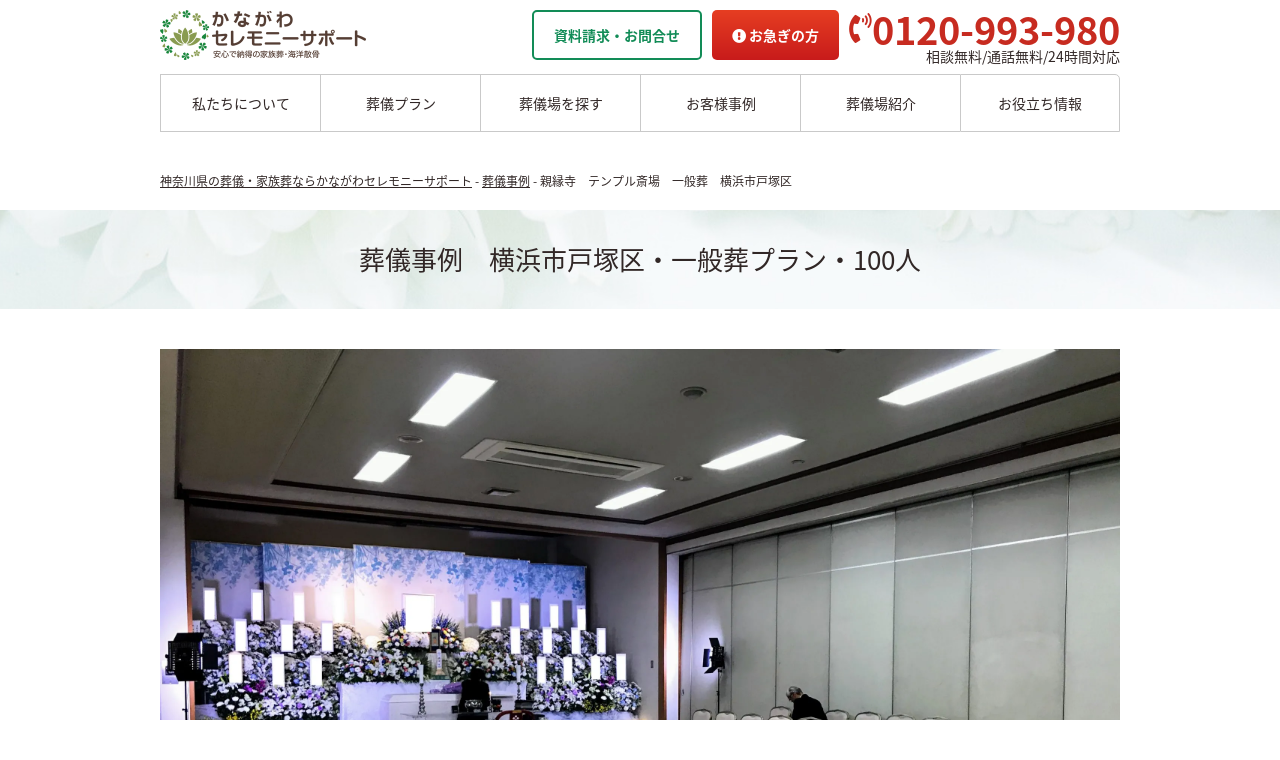

--- FILE ---
content_type: text/html; charset=UTF-8
request_url: https://kanagawa-ceremony.com/archives/case/1809/
body_size: 66903
content:
<!DOCTYPE html><html xmlns="http://www.w3.org/1999/xhtml" xml:lang="ja" lang="ja"><head><meta charset="UTF-8"><meta http-equiv="x-ua-compatible" content="ie=edge"><meta name="format-detection" content="telephone=no"><meta name="viewport" content="width=device-width,initial-scale=1"><meta name="google-site-verification" content="sWCJR3OCAxYOnl8e_CzwLPo2PoYbzC4PObzL0c2MFh0" /><meta property="og:title" content="親縁寺 テンプル斎場 一般葬 横浜市戸塚区 | 神奈川県の葬儀・家族葬ならかながわセレモニーサポート" /><meta property="og:type" content="article" /><meta property="og:url" content="https://kanagawa-ceremony.com/archives/case/1809/" /><meta property="og:image" content="https://kanagawa-ceremony.com/wp/wp-content/themes/kanagawa-ceremony/static/img/common/ogp_common.jpg" /><meta name="twitter:card" content="summary_large_image" /><meta name="twitter:title" content="親縁寺 テンプル斎場 一般葬 横浜市戸塚区 | 神奈川県の葬儀・家族葬ならかながわセレモニーサポート" /><meta name="twitter:image" content="https://kanagawa-ceremony.com/wp/wp-content/themes/kanagawa-ceremony/static/img/common/ogp_common.jpg" /><meta itemprop="image" content="https://kanagawa-ceremony.com/wp/wp-content/themes/kanagawa-ceremony/static/img/common/ogp_common.jpg" /><link rel="stylesheet" href="https://use.fontawesome.com/releases/v5.5.0/css/all.css" integrity="sha384-B4dIYHKNBt8Bc12p+WXckhzcICo0wtJAoU8YZTY5qE0Id1GSseTk6S+L3BlXeVIU" crossorigin="anonymous"><link href="https://cdnjs.cloudflare.com/ajax/libs/slick-carousel/1.9.0/slick.min.css" rel="stylesheet" type="text/css"><link href="https://cdnjs.cloudflare.com/ajax/libs/slick-carousel/1.9.0/slick-theme.css" rel="stylesheet" type="text/css"><link href="https://cdnjs.cloudflare.com/ajax/libs/normalize/8.0.0/normalize.min.css" rel="stylesheet" type="text/css"><link rel="icon" href="https://kanagawa-ceremony.com/wp/wp-content/themes/kanagawa-ceremony/static/img/common/favicon.ico" type="image/vnd.microsoft.icon">  <script>(function(w,d,s,l,i){w[l]=w[l]||[];w[l].push({'gtm.start':
new Date().getTime(),event:'gtm.js'});var f=d.getElementsByTagName(s)[0],
j=d.createElement(s),dl=l!='dataLayer'?'&l='+l:'';j.async=true;j.src=
'https://www.googletagmanager.com/gtm.js?id='+i+dl;f.parentNode.insertBefore(j,f);
})(window,document,'script','dataLayer','GTM-5HKQN69');</script> <title>親縁寺 テンプル斎場 一般葬 横浜市戸塚区 | 神奈川県の葬儀・家族葬ならかながわセレモニーサポート</title><meta name="description" content="横浜市戸塚区戸塚町にございます親縁寺（テンプル斎場）にて一般葬です。 こちらの斎場は宗教法人親縁寺が運営する民" /><meta name="robots" content="max-image-preview:large" /><link rel="canonical" href="https://kanagawa-ceremony.com/archives/case/1809/" /><meta name="generator" content="All in One SEO (AIOSEO) 4.6.6" /><meta property="og:locale" content="ja_JP" /><meta property="og:site_name" content="神奈川県の葬儀・家族葬ならかながわセレモニーサポート |" /><meta property="og:type" content="article" /><meta property="og:title" content="親縁寺 テンプル斎場 一般葬 横浜市戸塚区 | 神奈川県の葬儀・家族葬ならかながわセレモニーサポート" /><meta property="og:description" content="横浜市戸塚区戸塚町にございます親縁寺（テンプル斎場）にて一般葬です。 こちらの斎場は宗教法人親縁寺が運営する民" /><meta property="og:url" content="https://kanagawa-ceremony.com/archives/case/1809/" /><meta property="article:published_time" content="2019-03-15T04:09:50+00:00" /><meta property="article:modified_time" content="2022-06-04T05:02:58+00:00" /><meta name="twitter:card" content="summary_large_image" /><meta name="twitter:title" content="親縁寺 テンプル斎場 一般葬 横浜市戸塚区 | 神奈川県の葬儀・家族葬ならかながわセレモニーサポート" /><meta name="twitter:description" content="横浜市戸塚区戸塚町にございます親縁寺（テンプル斎場）にて一般葬です。 こちらの斎場は宗教法人親縁寺が運営する民" /><style media="all">@charset "UTF-8";@font-face{font-family:'Noto Sans JP';font-style:normal;font-weight:400;src:url(https://fonts.gstatic.com/ea/notosansjp/v5/NotoSansJP-Regular.woff2) format('woff2'),url(https://fonts.gstatic.com/ea/notosansjp/v5/NotoSansJP-Regular.woff) format('woff'),url(https://fonts.gstatic.com/ea/notosansjp/v5/NotoSansJP-Regular.otf) format('opentype');font-display:swap}@font-face{font-family:'Noto Sans JP';font-style:normal;font-weight:700;src:url(https://fonts.gstatic.com/ea/notosansjp/v5/NotoSansJP-Bold.woff2) format('woff2'),url(https://fonts.gstatic.com/ea/notosansjp/v5/NotoSansJP-Bold.woff) format('woff'),url(https://fonts.gstatic.com/ea/notosansjp/v5/NotoSansJP-Bold.otf) format('opentype');font-display:swap}*{margin:0;padding:0;box-sizing:border-box}::selection{background:rgba(18,140,87,.2)}::-moz-selection{background:rgba(18,140,87,.2)}html{font-size:62.5%}body{font-family:'Noto Sans JP',"ヒラギノ角ゴ Pro","Hiragino Kaku Gothic Pro","メイリオ","Meiryo","游ゴシック","Yu Gothic","游ゴシック体",'Yu Gothic',YuGothic,sans-serif;font-size:1.6rem;color:#312726}a{color:#312726;text-decoration:none}a[href^="tel:"]{cursor:default}img{display:block;max-width:100%;height:auto;margin:auto}input,button,textarea,select{margin:0;padding:0;background:0 0;border:none;border-radius:0;outline:none;-webkit-appearance:none;-moz-appearance:none}ul{list-style:none}.cf:after{content:"";display:block;clear:both}.center{text-align:center}.left{float:left}.right{float:right}.text-right{text-align:right}.pc{display:inherit}.sp{display:none}.inner{width:1000px;margin:auto;padding:0 20px}.text{line-height:2}.text a{text-decoration:underline;word-break:break-all}.text a:hover{text-decoration:none}.text_box{margin-bottom:40px}.t20{margin-top:20px}.b20{margin-bottom:20px}.section{padding:40px 0;background:#fff}.section:nth-child(2n){background:#f7f7f7}.h1_ttl{margin:auto auto 40px;padding:30px 10px;font-size:2.6rem;font-weight:400;line-height:1.5;background:url(//kanagawa-ceremony.com/wp/wp-content/themes/kanagawa-ceremony/static/css/../img/common/h1_ttl_bg.jpg) no-repeat center center/cover}.h2_ttl{margin-bottom:20px;font-size:2.6rem;font-weight:400;line-height:1.5}.h3_ttl{margin-bottom:20px;padding-bottom:10px;font-size:2rem;font-weight:400;line-height:1.5;border-bottom:1px solid #c9c9c9}.h4_ttl{margin-bottom:10px;font-size:1.8rem;font-weight:700}.breadcrumb{margin-bottom:20px;font-size:1.2rem;line-height:1.5}.breadcrumb a{text-decoration:underline;-webkit-transition:.2s ease;transition:.2s ease}.breadcrumb a:hover{text-decoration:none;opacity:.5}.under{background:linear-gradient(transparent 70%,#fff100 70%)}.green{color:#128c57}.green a{color:#128c57}.red{color:#c72b20}.border_box{padding:15px;border:1px solid #c9c9c9;border-radius:5px}.read_more_btn{position:relative;width:100%;height:40px;margin-bottom:40px;text-align:center;font-weight:700;line-height:38px;background:#f7f7f7;border-radius:20px;border:1px solid #c9c9c9}.read_more_btn:after{content:"";position:absolute;width:12px;height:12px;top:-4px;bottom:0;right:20px;margin:auto;-webkit-transform:rotate(135deg);transform:rotate(135deg);border-top:4px solid #312726;border-right:4px solid #312726;border-radius:3px;box-sizing:border-box}.read_more_btn.active:before{content:"閉じる"}.read_more_btn.active span{display:none}.read_more_btn.active:after{top:4px;-webkit-transform:rotate(-45deg);transform:rotate(-45deg)}.half_box{width:48%}.caution{font-size:1.2rem}img.alignright{float:right;margin-left:30px}img.alignleft{float:left;margin-right:30px}header{font-size:1.4rem;background:#fff}.header_box{height:54px;margin:10px auto}.header_logo{float:left;width:206px;height:auto}.header_credit{float:right;width:120px;height:auto;margin-right:10px}.header_cta_btn{float:right;padding:0 20px;font-weight:700;line-height:46px;color:#128c57;border:2px solid #128c57;border-radius:5px;-webkit-transition:.2s ease;transition:.2s ease}.header_cta_btn:hover{color:#fff;background:#128c57}.header_tel_btn{float:right;margin-left:10px;padding:0 20px;font-weight:700;line-height:50px;color:#fff;background:linear-gradient(to bottom,#e63e22,#c81b1b);background-color:#e63e22;border-radius:5px;-webkit-transition:.2s ease;transition:.2s ease}.header_tel_btn:hover{opacity:.5}.header_tel{float:right;margin-left:10px;text-align:right}.header_tel span{display:inline-block;color:#c72b20;font-size:3.8rem;font-weight:700;line-height:1}.header_tel i{vertical-align:super;font-size:3rem;color:#c72b20}.header_lnk{width:100%;display:-webkit-flex;display:flex;-webkit-justify-content:space-between;justify-content:space-between;text-align:center}.header_lnk li{position:relative;width:100%}.header_lnk_item:first-child a{border-radius:5px 0 0}.header_lnk_item:last-child a{border-right:1px solid #c9c9c9;border-radius:0 5px 0 0}.header_lnk li a,.header_lnk li span{display:block;height:58px;padding:20px 0;background:#fff;border-top:1px solid #c9c9c9;border-bottom:1px solid #c9c9c9;border-left:1px solid #c9c9c9;-webkit-transition:.2s ease;transition:.2s ease;box-sizing:border-box}.header_lnk li span{padding:20px 0}.header_lnk li span.multi{padding:12px 0}.header_lnk li a:hover{color:#fff;background:#128c57}.header_lnk_menu{position:absolute;top:58px;left:0;right:0;background:#fff;z-index:10}.header_lnk .header_lnk_menu_item{width:160px;height:0;overflow:hidden;-webkit-transition:.2s ease;transition:.2s ease}.header_lnk_item:hover .header_lnk_menu_item{height:47px;overflow:visible}.header_lnk .header_lnk_menu_item a{height:auto;padding:15px 0;border-top:none;border-left:1px solid #c9c9c9;border-right:1px solid #c9c9c9;border-radius:0}.header_lnk .header_lnk_menu_item .multi{padding:7px 0}.header_lnk_item:hover .header_lnk_menu_item.small a{height:47px;padding:17px 0}.header_lnk_menu_item.small{font-size:1.2rem}.header_menu{position:fixed;display:none;top:50px;bottom:0;left:0;right:0;margin:auto;color:#fff;background:#128c57;-webkit-transition:.2s ease;transition:.2s ease;z-index:50;opacity:0;overflow:auto;pointer-events:none}.header_menu a{color:#fff}.active .header_menu{opacity:1;pointer-events:all}#top_main{display:block;height:280px;background:#128c57 url(//kanagawa-ceremony.com/wp/wp-content/themes/kanagawa-ceremony/static/css/../img/top/main_img01.png) no-repeat center/1920px 280px}#top_slider_box{overflow:hidden}#top_slider{position:relative;left:50%;width:2020px;margin:auto;transform:translateX(-50%)}.top_bnr{display:block;padding:20px;-webkit-transition:.2s ease;transition:.2s ease}.top_bnr div{vertical-align:bottom}.top_bunner{display:block;width:94%;max-width:640px;margin:30px auto 0;padding:0;text-align:center}.youtube{width:94%;max-width:960px;margin:30px auto;position:relative;aspect-ratio:16/9}.youtube iframe{width:100%;height:100%}.top_all_lst{display:-webkit-flex;display:flex;-webkit-justify-content:space-between;justify-content:space-between;-webkit-flex-wrap:wrap;flex-wrap:wrap}.top_all_lst a{position:relative;width:32.5%;margin-bottom:20px;background:#fff;border:1px solid #c9c9c9;border-radius:5px;overflow:hidden;-webkit-transition:.2s ease;transition:.2s ease}.top_all_lst a:hover{opacity:.5}.top_all_lst a:after{content:"";position:absolute;display:block;width:0;height:0;bottom:0;right:0;margin:auto;border-style:solid;border-width:0 0 50px 50px;border-color:transparent transparent #128c57}.top_all_lst a i{position:absolute;bottom:6px;right:6px;margin:auto;font-size:1.8rem;color:#fff;z-index:5}.top_all_box{padding:15px}.top_all_ttl{padding:10px 0;font-size:1.8rem;font-weight:400;line-height:1.5;border-bottom:1px solid #c9c9c9}.top_all_img{width:70%;margin-bottom:10px}.top_plan_box{margin-bottom:20px;background:#f7f7f7;border:1px solid #c9c9c9;border-radius:5px}.top_plan_ttl{padding:10px 0;font-size:1.8rem;font-weight:400;line-height:1.5;border-bottom:1px solid #c9c9c9}.top_plan_lst{display:-webkit-flex;display:flex;-webkit-justify-content:space-between;justify-content:space-between;-webkit-flex-wrap:wrap;flex-wrap:wrap;padding:15px 15px 0}.top_plan_lst a{position:relative;display:block;width:457px;margin-bottom:15px;overflow:hidden;-webkit-transition:.2s ease;transition:.2s ease}.top_plan_lst a:hover{opacity:.5}.top_plan_lst a:after{content:"";position:absolute;display:block;width:0;height:0;bottom:0;right:0;margin:auto;border-style:solid;border-width:0 0 50px 50px;border-color:transparent transparent #128c57}.top_plan_lst a i{position:absolute;bottom:6px;right:6px;margin:auto;font-size:1.8rem;color:#fff;z-index:5}.top_plan_lst a.plan01{background:#f9f4f4;border:1px solid #9f4966;border-radius:5px}.top_plan_lst a.plan01:after{border-color:transparent transparent #9f4966}.top_plan_lst a.plan02{background:#fcf8f1;border:1px solid #9f7525;border-radius:5px}.top_plan_lst a.plan02:after{border-color:transparent transparent #9f7525}.top_plan_lst a.plan03{background:#f6f9fe;border:1px solid #5f648e;border-radius:5px}.top_plan_lst a.plan03:after{border-color:transparent transparent #5f648e}.top_plan_lst a.plan04{background:#f2f7f1;border:1px solid #71997a;border-radius:5px}.top_plan_lst a.plan04:after{border-color:transparent transparent #71997a}.top_plan_lst a.plan05{background:#fcf9ff;border:1px solid #9175a6;border-radius:5px}.top_plan_lst a.plan05:after{border-color:transparent transparent #9175a6}.top_plan_lst a.plan06{background:#fcf4f4;border:1px solid #b56a66;border-radius:5px}.top_plan_lst a.plan06:after{border-color:transparent transparent #b56a66}.top_plan_lst_ttl{padding:10px 0;font-size:1.5rem}.top_plan_lst a.plan01 .top_plan_lst_ttl{color:#9f4966;border-bottom:1px solid #9f4966}.top_plan_lst a.plan02 .top_plan_lst_ttl{color:#9f7525;border-bottom:1px solid #9f7525}.top_plan_lst a.plan03 .top_plan_lst_ttl{color:#5f648e;border-bottom:1px solid #5f648e}.top_plan_lst a.plan04 .top_plan_lst_ttl{color:#71997a;border-bottom:1px solid #71997a}.top_plan_lst a.plan05 .top_plan_lst_ttl{color:#9175a6;border-bottom:1px solid #9175a6}.top_plan_lst a.plan06 .top_plan_lst_ttl{color:#b56a66;border-bottom:1px solid #b56a66}.top_plan_img01{width:235px;height:auto;margin:15px 0 15px 15px}.top_plan_img02{width:175px;height:auto;margin:15px 15px 15px 0}.top_plan_txt{padding:0 15px 15px;font-size:1.4rem}.top_map{position:relative;display:flex;display:-webkit-flex;-webkit-justify-content:flex-start;justify-content:flex-start;-webkit-flex-wrap:wrap;flex-wrap:wrap;margin:auto;background:0 0;border:none;gap:5px 10px}#top_guide .top_map_bln{display:block;margin:0;font-size:2rem;background:#fff;border-radius:5px;line-height:1;-webkit-transition:.2s ease;transition:.2s ease;position:relative;width:calc((100% - 30px)/4);top:0;bottom:0;right:0;left:0;margin-bottom:10px;padding:15px;color:#312726;border:1px solid #c9c9c9;overflow:hidden}#top_guide .top_map_bln:after{top:auto;bottom:0;left:auto;right:0;border-width:0 0 40px 40px;border-color:transparent transparent #128c57}#top_guide .top_map_bln i{position:absolute;display:block;bottom:4px;right:4px;font-size:1.8rem;color:#fff;z-index:5}#top_guide .top_map_bln:after{top:auto;bottom:0;left:auto;right:0;border-width:0 0 40px 40px;border-color:transparent transparent #128c57}.top_map_bln:after{content:"";position:absolute;width:0;height:0;margin:auto;border-style:solid}.top_map:before{content:"";display:block;width:49%;order:1}#top_guide .top_map_bln:hover{color:#aaa}.top_case_lst{display:-webkit-flex;display:flex;-webkit-justify-content:space-between;justify-content:space-between;-webkit-flex-wrap:wrap;flex-wrap:wrap;margin-bottom:20px}.top_case_lst.lp{margin-bottom:0}.top_case_lst.lp:before,.top_case_lst.lp:after{content:none}.top_case_lst.lp .slick-slide{margin:0 5px;height:auto;display:flex}.top_case_lst.lp .slick-prev{left:-45px}.top_case_lst.lp .slick-next{right:-45px}.top_case_lst.lp .slick-track{display:flex}.top_case_lst.lp .top_case_txt.point{margin:1em 0 0}.top_case_lst:before{content:"";display:block;width:232px;order:1}.top_case_lst:after{content:"";display:block;width:232px}.top_case_lst a,.top_case_lst .case_box{display:block;width:232px;padding:20px;border:1px solid #c9c9c9;border-radius:5px;-webkit-transition:.2s ease;transition:.2s ease}.top_case_lst.lp .case_box{width:232px!important;height:100%}.top_case_lst a:hover{opacity:.5}.top_case_lst img{width:100%;height:120px;object-fit:cover;font-family:'object-fit: cover;'}.top_case_lst .post_title{text-align:left;font-size:16px;margin:10px 0 0}.top_case_ttl{display:inline-block;margin:10px auto;font-size:1.4rem;padding:5px;color:#fff;background:#128c57}.top_case_ttl.cremation{background:#b56a67}.top_case_ttl.direct{background:#9175a6}.top_case_ttl.family{background:#9f7425}.top_case_ttl.general{background:#5f648e}.top_case_ttl.home{background:#72997a}.top_case_ttl.oneday{background:#9e4966}.top_case_txt{font-size:1.2rem;line-height:1.5}.top_news_box{display:block;margin-bottom:40px}.top_news_box.left,.top_news_box.right{width:48%}.top_news_lst{display:table;margin-bottom:10px;font-size:1.4rem}.top_interview_lst .top_news_lst{margin-bottom:0}.top_news_lst.sp{display:none}.top_news_lst a:hover{text-decoration:underline}.top_news_lst_blk{display:table-cell;padding-right:10px;line-height:1.5}.shukatsu_lst.single{margin-bottom:40px}.shukatsu_lst_img{margin-bottom:10px}.top_news_lst .date i{color:#fff100}.top_news_lst .cat{display:inline-block;min-width:110px;width:auto;padding:2px 5px;text-align:center;font-size:1.2rem;color:#fff;background:#128c57}.top_news_lst .cat.cremation{background:#b56a67}.top_news_lst .cat.direct{background:#9175a6}.top_news_lst .cat.family{background:#9f7425}.top_news_lst .cat.general{background:#5f648e}.top_news_lst .cat.home{background:#72997a}.top_news_lst .cat.oneday{background:#9e4966}.top_news_lst .cat.scatterbone-entrust{background:#5672a1}.top_news_lst .cat.scatterbone-charter{background:#40969e}.top_news_lst .cat.cosmic{background:#9c573b}.shukatsu_lst{display:flex;justify-content:space-between;flex-wrap:wrap}.shukatsu_lst:before,.shukatsu_lst:after{content:"";width:24%;max-width:230px;order:1}.shukatsu_lst a{display:block;width:24%;max-width:230px;margin-bottom:30px;-webkit-transition:.2s ease;transition:.2s ease}.shukatsu_lst a:hover{opacity:.5}.shukatsu_lst img{width:100%;height:150px;margin-bottom:10px;object-fit:cover;font-family:'object-fit: cover;'}.shukatsu_lst_ttl{font-weight:700;line-height:1.5}.top_more_btn{display:inline-block;min-width:200px;padding:10px;font-weight:700;color:#128c57;background:#fff;border:2px solid #128c57;border-radius:5px;-webkit-transition:.2s ease;transition:.2s ease}.top_more_btn:hover{color:#fff;background:#128c57}.top_more_btn.btns{margin-right:20px}.footer_bnr{display:block;margin-bottom:40px;-webkit-transition:.2s ease;transition:.2s ease}.footer_bnr:hover{opacity:.5}.pagetop a{position:fixed;display:block;width:50px;height:50px;bottom:100px;right:20px;background:#128c57;border-radius:50%;z-index:10;-webkit-transition:all .2s ease;transition:all .2s ease;opacity:0;pointer-events:none}.pagetop a:after{content:"";position:absolute;width:18px;height:18px;top:8px;bottom:0;right:0;left:0;margin:auto;-webkit-transform:rotate(-45deg);transform:rotate(-45deg);border-top:5px solid #fff;border-right:5px solid #fff;border-radius:3px;box-sizing:border-box}.pagetop.opacity a{opacity:1;pointer-events:all}.pagetop a:hover{opacity:.5}.company_grt{margin-left:20px;margin-bottom:20px;background:#fff}.company_grt_txt{padding:10px;line-height:1.5}.company_lst{display:-webkit-flex;display:flex;-webkit-justify-content:flex-start;justify-content:flex-start;-webkit-flex-wrap:wrap;flex-wrap:wrap}.company_lst li{width:300px;margin:0 30px 30px 0}.company_lst li:nth-child(3n){margin-right:0}.company_lst_txt{padding:15px;line-height:2;background:#f7f7f7}.company_tbl{width:100%}.company_tbl th,.company_tbl td{padding-bottom:20px}.company_tbl th{padding-right:20px;text-align:left;vertical-align:top;word-break:keep-all}.funeral_txt{max-width:520px}.funeral_txt_ttl{margin-bottom:20px;font-size:2.6rem;line-height:1.5;color:#128c57}.funeral_txt_ttl img{display:inline-block;width:70px;height:70px;margin-right:20px;vertical-align:middle}.funeral_txt_ttl span{display:inline-block;vertical-align:middle}.funeral_box{position:relative;padding-bottom:20px}.funeral_box.border{margin-bottom:30px;border-bottom:1px solid #c9c9c9}.funeral_img{margin-bottom:20px}.funeral_box_ttl{position:absolute;width:100px;top:0;bottom:30px;left:0;margin:auto;border-radius:5px}.funeral_box_ttl.cremation{background:#b56a67}.funeral_box_ttl.direct{background:#9175a6}.funeral_box_ttl.family{background:#9f7425}.funeral_box_ttl.general{background:#5f648e}.funeral_box_ttl.home{background:#72997a}.funeral_box_ttl.oneday{background:#9e4966}.funeral_box_ttl.entrust{background:#5672a1}.funeral_box_ttl.charter{background:#40969e}.funeral_box_ttl.cosmic{background:#9c573b}.funeral_box_ttl_img{position:relative;width:55px;height:auto;top:50%;margin:auto;transform:translateY(-50%)}.funeral_arw{position:absolute;left:0;right:0;bottom:-62px;margin:auto;margin-bottom:0}.funeral_lst{display:-webkit-flex;display:flex;-webkit-justify-content:space-between;justify-content:space-between;-webkit-flex-wrap:wrap;flex-wrap:wrap;margin-left:125px}.funeral_lst:before{content:"";display:block;width:202px;order:1}.funeral_lst:after{content:"";display:block;width:202px}.funeral_lst li{width:202px;margin-bottom:10px;padding:10px;border:1px solid #c9c9c9;border-radius:5px}.funeral_lst_ttl{height:30px;padding-top:8px;margin-bottom:10px;text-align:center;font-size:1.4rem;line-height:1.2}.funeral_lst_ttl.large{padding-top:0}.funeral_lst_ttl span{font-size:1.2rem}.general_txt{max-width:600px}.comparison_tbl{width:100%;text-align:center;font-size:1.4rem;border-collapse:collapse}.comparison_tbl th,.comparison_tbl td{padding:10px;vertical-align:middle;border:1px solid #c9c9c9}.comparison_tbl th{background:#f7f7f7}.comparison_tbl .comparison_tbl_ttl{background:#fff}.comparison_tbl th a{color:#fff}.comparison_tbl td span{font-size:2.4rem;font-weight:700}th.comparison_tbl_direct{background:#9175a6}th.comparison_tbl_cremation{background:#b56a66}th.comparison_tbl_oneday{background:#9f4966}th.comparison_tbl_family{background:#9f7525}th.comparison_tbl_general{background:#5f648e}th.comparison_tbl_kanagawa{color:#fff;background:#128c57}th.comparison_tbl_other{color:#fff;background:#666}td.comparison_tbl_direct{background:#fcf9ff}td.comparison_tbl_cremation{background:#fcf4f4}td.comparison_tbl_oneday{background:#f9f4f4}td.comparison_tbl_family{background:#fcf8f1}td.comparison_tbl_general{background:#f6f9fe}td.comparison_tbl_kanagawa{background:#f2f7f1}.comparison_tbl td.comparison_tbl_kanagawa span{color:#128c57}td.comparison_tbl_other{background:#eee}.comparison_tbl td.comparison_tbl_other span{color:#666}.concept_txt{max-width:600px;margin-top:30px}.contept_ttl{position:relative;top:-50px;margin-bottom:-50px}.contept_ttl img{margin-left:0}.contept_ttl01,.contept_ttl02{max-height:202px}.contept_ttl03{max-height:244px}.contept_ttl04{max-height:159px}.archive_box{margin-bottom:40px;padding:40px;background:#f7f7f7}.archive_box_img{max-width:300px}.archive_box_txt{max-width:540px;margin-left:30px}.archive_cat{display:inline-block;margin-bottom:5px;padding:2px 10px;color:#fff;background:#128c57;border-radius:2px}a.archive_cat{text-decoration:underline}.archive_cat.special{background:#a07526}.archive_cat.case{background:#9f4966}.archive_cat.cremation{background:#b56a67}.archive_cat.direct{background:#9175a6}.archive_cat.family{background:#9f7425}.archive_cat.general{background:#5f648e}.archive_cat.home{background:#f2914a}.archive_cat.oneday{background:#9e4966}.archive_cat.entrust{background:#5672a1}.archive_cat.charter{background:#40969e}.archive_cat.cosmic{background:#9c573b}.archive_cat.interview{background:#f2914a}.archive_ttl{font-size:1.8rem;margin-bottom:20px;line-height:1.5}.archive_more{display:inline-block;padding:0 60px;text-align:center;font-size:1.8rem;line-height:46px;color:#128c57;background:#fff;border:2px solid #128c57;border-radius:5px;-webkit-transition:.2s ease;transition:.2s ease}.archive_more:hover{color:#fff;background:#128c57}.archive_date{float:right}.archive_more.tokusetsu{position:relative}a.archive_more.tokusetsu:before{content:"";width:15px;height:15px;background:#128c57;position:absolute;right:-10px;top:50%;transform:translate(100%,-50%) rotate(45deg)}a.archive_more.tokusetsu:after{width:140px;content:"特設ページはこちら";position:absolute;right:-16px;top:50%;transform:translate(100%,-50%);display:inline-block;font-size:14px;line-height:1.2em;padding:10px;background:#128c57;color:#fff100;border-radius:5px}.hall_ttl{font-size:2rem;margin-bottom:20px}.hall_main{max-width:350px;margin-bottom:20px}.hall_main_txt{max-width:580px}.hall_main_ttl{margin-bottom:20px;font-size:4rem;font-weight:700;line-height:1.5;color:#128c57}.hall_tel{margin-bottom:20px}.hall_tbl{width:100%;border-collapse:collapse}.archive_box .hall_tbl{border-top:1px solid #c9c9c9;border-bottom:1px solid #c9c9c9}.hall_tbl th,.hall_tbl td{padding:10px 0;line-height:2}.hall_tbl th{width:90px;padding-right:20px;text-align:left;vertical-align:top}.archive_box .hall_tbl th,.archive_box .hall_tbl td{padding:5px 0}.hall_scl{display:inline-block;margin-right:20px;padding-right:10px;background:#fff;line-height:1}.hall_scl_s,.hall_scl_m,.hall_scl_l{display:inline-block;margin-right:5px;padding:3px;color:#fff}.hall_scl_s{background:#9175a6}.hall_scl_m{background:#9f7425}.hall_scl_l{background:#9f4966}.hall_tag{display:inline-block;min-width:110px;margin-right:10px;padding:2px 20px;text-align:center;line-height:1;color:#128c57;background:#fff;border:1px solid #128c57}.hall_img_lst{display:-webkit-flex;display:flex;-webkit-justify-content:space-between;justify-content:space-between;-webkit-flex-wrap:wrap;flex-wrap:wrap}.hall_img_lst:before{content:"";display:block;width:230px;order:1}.hall_img_lst:after{content:"";display:block;width:230px}.hall_img_lst li{width:230px;margin-bottom:20px}.hall_img_lst li img{margin-bottom:5px}.hall_banner_box{max-width:704px;margin:0 auto 40px;padding:30px;font-size:2rem;border:2px solid #fff100}.hall_banner_img{margin-bottom:10px}#map{height:540px;margin-bottom:40px}.map_box .hall_ttl{margin-bottom:10px}.map_box .archive_box_txt{max-width:56%;margin-left:0}.map_box .archive_box_img{width:40%}.map_box .archive_box_img img{max-width:100% !important}.map_box .hall_tbl{margin-bottom:10px}.map_box .archive_more{display:block;padding:0;line-height:36px}.station_ttl{margin-bottom:20px;font-size:2rem;font-weight:700}.station_ttl:after{content:"";display:block;width:200px;height:3px;margin-top:10px;background:#128c57}.station_list{display:flex;flex-wrap:wrap;justify-content:space-between;margin-bottom:40px}.station_list:before,.station_list:after{content:"";width:25%;order:1}.station_list_item{width:25%;margin-bottom:15px}.station_list_item a{text-decoration:none}.station_list_item a:hover{text-decoration:underline}.search_btn{width:50%;cursor:pointer}.voice_img,.case_img{max-width:300px;margin:auto}.wp-pagenavi a,.wp-pagenavi span{display:inline-block !important;border:1px solid #c9c9c9 !important;padding:9px 15px !important;margin:5px !important;background:#f7f7f7 !important;border-radius:5px;-webkit-transition:.2s ease;transition:.2s ease}.wp-pagenavi a:hover,.wp-pagenavi span.current{color:#fff !important;background:#128c57 !important;border:1px solid #128c57 !important}.qa_cta_btn{display:inline-block;margin-top:20px;padding:0 30px;font-size:1.8rem;line-height:46px;color:#fff;background:#c72b20;border:2px solid #c72b20;border-radius:5px;-webkit-transition:.2s ease;transition:.2s ease}.qa_cta_btn:hover{color:#c72b20;background:#fff}.qa_cat_lst{display:-webkit-flex;display:flex;-webkit-justify-content:center;justify-content:center;-webkit-flex-wrap:wrap;flex-wrap:wrap}.qa_cat_lst span{display:inline-block;margin:10px;padding:0 30px;font-size:1.8rem;line-height:46px;color:#128c57;background:#fff;border:2px solid #128c57;border-radius:5px;-webkit-transition:.2s ease;transition:.2s ease;cursor:pointer}.qa_cat_lst span:hover,.qa_cat_lst span.active{color:#fff;background:#128c57}.qa_lst{margin-top:10px;border-bottom:1px solid #c9c9c9}.qa_lst a{display:block;padding:20px;font-size:1.6rem;background:#f7f7f7;border-top:1px solid #c9c9c9;border-left:1px solid #c9c9c9;border-right:1px solid #c9c9c9}.qa_lst a:nth-child(2n){background:#fff}.qa_lst a:hover{opacity:.5}.qa_lst a.qa_out{display:none}.qa_lst span{display:table-cell;vertical-align:middle;line-height:1.5}.qa_box span{display:table-cell;vertical-align:top;font-size:1.6rem}.qa_lst .q,.qa_box .q,.qa_box .a{width:40px;height:40px;margin-right:10px;padding:16px 0;vertical-align:top;text-align:center;font-size:2.4rem;font-weight:700;line-height:0;color:#fff;background:#128c57;border:2px solid #128c57;border-radius:50%}.qa_box .a{color:#128c57;background:#fff}.qa_more{position:relative}.qa_prev,.qa_next{position:absolute;top:0;margin:auto}.qa_prev{left:0}.qa_next{right:0}.single_more .qa_prev,.single_more .qa_next{position:relative;margin-bottom:20px}.single_more .qa_prev i,.single_more .qa_next i{position:absolute;top:0;bottom:0;left:15px;margin:auto;font-size:3rem;line-height:50px;color:#fff}.single_more .qa_prev .archive_more,.single_more .qa_next .archive_more{width:100%;text-align:left}.single_more .archive_more:hover+i{color:#128c57}.single_content h2{margin-bottom:20px;padding:5px 20px;font-size:2.2rem;background:#f7f7f7;border-left:5px solid #128c57}.single_content h3{margin-bottom:15px;border-bottom:2px solid #128c57}.single_content p{margin-bottom:20px}.single_content img{display:inline-block}.single_rel_ttl{margin-bottom:15px;font-size:2rem;font-weight:700}#toc_container{margin:0 auto 20px !important}.credit_img.pc{display:block;margin-left:0}.credit_img.sp{display:none}.feature_txt{max-width:600px}.feature_ttl{width:auto;max-height:70px;margin-left:0;margin-bottom:20px}.feature_lst{display:-webkit-flex;display:flex;-webkit-justify-content:space-between;justify-content:space-between;-webkit-flex-wrap:wrap;flex-wrap:wrap}.feature_lst li{width:286px;margin-bottom:20px;border:1px solid #c9c9c9;border-radius:5px}.feature_lst_ttl{padding:15px 0;border-bottom:1px solid #c9c9c9}.feature_lst_ttl img{max-height:21px}.feature_lst_txt{padding:15px}.emergency_lst{display:-webkit-flex;display:flex;-webkit-justify-content:space-between;justify-content:space-between;-webkit-flex-wrap:wrap;flex-wrap:wrap}.emergency_lst li{overflow:hidden;width:286px;margin-bottom:20px;border-radius:5px;background:#f7f7f7}.emergency_lst_txt{padding:15px}.emergency_bdr{padding:15px;font-size:1.6rem;font-weight:700;color:#c72b20;border:1px solid #c72b20}.emergency_box{position:relative;overflow:hidden;margin-bottom:40px;background:#fff;border-radius:5px}.emergency_box_txt{position:relative;max-width:690px;padding:20px 20px 0;font-size:1.4rem}.emergency_num{display:inline-block;max-height:70px;margin-right:20px;vertical-align:middle}.emergency_box_ttl{margin:0 0 5px}.emergency_box_ttl span{display:inline-block;vertical-align:middle;font-size:2.6rem;color:#128c57}.emergency_tel{position:absolute;top:20px;right:20px;display:inline-block;padding:10px;background:#fff;border:1px solid #c72b20;-webkit-transition:.2s ease;transition:.2s ease}.emergency_tel img{max-height:50px;margin:0}.emergency_bnr{-webkit-transition:.2s ease;transition:.2s ease}.emergency_bnr:hover{opacity:.5}section.section.emergency{background:#fff;padding-top:0}section.section.emergency .h1_ttl{background:#c72b20;color:#fff}section.section.emergency .graybox{background:#f2f2f2;border-radius:10px;padding:15px 30px}section.section.emergency ul.dotted{width:100%;margin:0;padding:0}section.section.emergency ul.dotted li{padding-left:1em;position:relative;font-size:1.6rem;line-height:1.5;font-weight:700;margin:0 0 8px}section.section.emergency ul.dotted li:before{content:'・';position:absolute;left:0;top:0}section.section.emergency ul.dotted li:last-child{margin:0}section.section.emergency .contact{display:inline-block;width:100%;margin:25px 0 0}section.section.emergency .contact .header{display:flex;flex-wrap:nowrap;justify-content:center;align-items:center;width:100%;margin:0;gap:15px}section.section.emergency .contact .header img{width:30%}section.section.emergency .contact .header p{width:calc(70% - 15px);font-size:1.6rem;line-height:1.5}section.section.emergency .contact .header p .marker{font-weight:700;background:linear-gradient(transparent 80%,#fff100 0%);display:inline}section.section.emergency .contact .tel_box{padding:20px}.scatterbone_bnr{margin-bottom:20px}.scatterbone_box{position:relative;overflow:hidden;margin-bottom:40px;background:#fff;border-radius:5px}.scatterbone_box_txt{max-width:690px;padding:20px}.scatterbone_num{display:inline-block;max-height:70px;margin-right:20px;vertical-align:middle}.scatterbone_box_ttl{margin:0 0 10px}.scatterbone_box_ttl span{display:inline-block;vertical-align:middle;font-size:2.6rem;line-height:1.5;color:#165e7f}.slick-prev,.slick-next{width:31px;height:31px;z-index:10;border-radius:50%;overflow:hidden}.slick-prev{left:0}#top_slider .slick-prev{left:calc((1920px - 90vw)/2)}.slick-next{right:0}#top_slider .slick-next{right:calc((1920px - 90vw)/2)}.slick-prev:before,.slick-next:before{font-size:36px;color:#40969e}#top_slider .slick-prev:before,#top_slider .slick-next:before{position:absolute;top:0;bottom:0;left:-2px;right:0;color:#fff;background:#128c57;opacity:1}.scatterbone_rsn{margin-bottom:40px;padding:30px;background:#fff;border-radius:5px}.scatterbone_rsn_txt{width:650px}.scatterbone_rsn_txt p{background-image:linear-gradient(#dcdcdc .1em,transparent .1em);background-size:100% 2.5em;line-height:2.5em;border-bottom:1px solid #dcdcdc}.scatterbone_pln{display:-webkit-flex;display:flex;-webkit-justify-content:space-between;justify-content:space-between;-webkit-flex-wrap:wrap;flex-wrap:wrap}.scatterbone_pln a{position:relative;width:300px;border-radius:5px;-webkit-transition:.2s ease;transition:.2s ease}.scatterbone_pln.center{-webkit-justify-content:center;justify-content:center}.scatterbone_pln.center a{margin:0 10px}.scatterbone_pln a:hover{opacity:.5}.scatterbone_pln a:after{content:"";position:absolute;display:block;width:0;height:0;bottom:0;right:0;margin:auto;border-style:solid;border-width:0 0 50px 50px;border-color:transparent transparent #128c57}.scatterbone_pln .entrust{background:#f4f8ff;border:1px solid #5672a1}.scatterbone_pln .entrust:after{border-color:transparent transparent #5672a1}.scatterbone_pln .charter{background:#f6feff;border:1px solid #40969e}.scatterbone_pln .charter:after{border-color:transparent transparent #40969e}.scatterbone_pln .cosmic{background:#fcf6f4;border:1px solid #9c573b}.scatterbone_pln .cosmic:after{border-color:transparent transparent #9c573b}.scatterbone_pln_ttl{margin-bottom:20px;padding:10px 0;font-size:1.5rem}.entrust .scatterbone_pln_ttl{color:#5672a1;border-bottom:1px solid #5672a1}.charter .scatterbone_pln_ttl{color:#40969e;border-bottom:1px solid #40969e}.cosmic .scatterbone_pln_ttl{color:#9c573b;border-bottom:1px solid #9c573b}.scatterbone_pln a p{padding:20px 20px 30px}.scatterbone_pln a i{position:absolute;bottom:6px;right:6px;margin:auto;font-size:1.8rem;color:#fff;z-index:5}.scatterbone_lst_box{margin-left:125px;margin-bottom:10px;padding:20px;border:1px solid #c9c9c9;border-radius:5px}.scatterbone_mem{max-width:600px}.scatterbone_voice{padding:30px;background:#f7f7f7}.scatterbone_voice_lst{display:-webkit-flex;display:flex;-webkit-justify-content:space-between;justify-content:space-between;-webkit-flex-wrap:wrap;flex-wrap:wrap}.scatterbone_voice_lst a{display:block;width:270px;margin-bottom:20px;-webkit-transition:.2s ease;transition:.2s ease}.scatterbone_voice_lst a:hover{opacity:.5}.scatterbone_voice_btn{display:inline-block;padding:0 60px;font-size:1.8rem;line-height:46px;color:#fff;background:#128c57;border:2px solid #128c57;border-radius:5px;-webkit-transition:.2s ease;transition:.2s ease}.scatterbone_voice_btn:hover{color:#128c57;background:#fff}.cosmic_box{margin-bottom:40px;border:1px solid #128c57}.cosmic_box_ttl{padding:10px 0;font-size:1.8rem;font-weight:400;line-height:1.5;color:#fff;background:#128c57}.cosmic_box_txt{width:80%;margin:auto;padding:10px 0;font-size:1.6rem}.cosmic_txt{max-width:590px}.cosmic_txt img{margin-left:0;margin-bottom:10px}.other_lst_ttl{padding:10px 0;font-size:1.8rem;font-weight:400;line-height:1.5;border-bottom:1px solid #c9c9c9}.other_lst_img{width:432px;margin-bottom:5px}.other_txt{max-width:560px}.other_lst{display:-webkit-flex;display:flex;-webkit-justify-content:space-between;justify-content:space-between;-webkit-flex-wrap:wrap;flex-wrap:wrap}.other_lst li{width:210px;height:210px;text-align:center;font-weight:700;color:#128c57;background:#fff;border:2px solid #128c57;border-radius:5px}.other_lst li p{position:relative;line-height:1.5;top:50%;transform:translateY(-50%)}.cleanup_lst li:nth-child(1){background:#fff url(//kanagawa-ceremony.com/wp/wp-content/themes/kanagawa-ceremony/static/css/../img/other/cleanup_bg01.png) no-repeat center center}.cleanup_lst li:nth-child(2){background:#fff url(//kanagawa-ceremony.com/wp/wp-content/themes/kanagawa-ceremony/static/css/../img/other/cleanup_bg02.png) no-repeat center center}.cleanup_lst li:nth-child(3){background:#fff url(//kanagawa-ceremony.com/wp/wp-content/themes/kanagawa-ceremony/static/css/../img/other/cleanup_bg03.png) no-repeat center center}.cleanup_lst li:nth-child(4){background:#fff url(//kanagawa-ceremony.com/wp/wp-content/themes/kanagawa-ceremony/static/css/../img/other/cleanup_bg04.png) no-repeat center center}.tomb_lst li:nth-child(1){background:#fff url(//kanagawa-ceremony.com/wp/wp-content/themes/kanagawa-ceremony/static/css/../img/other/tomb_bg01.png) no-repeat center center}.tomb_lst li:nth-child(2){background:#fff url(//kanagawa-ceremony.com/wp/wp-content/themes/kanagawa-ceremony/static/css/../img/other/tomb_bg02.png) no-repeat center center}.tomb_lst li:nth-child(3){background:#fff url(//kanagawa-ceremony.com/wp/wp-content/themes/kanagawa-ceremony/static/css/../img/other/tomb_bg03.png) no-repeat center center}.tomb_lst li:nth-child(4){background:#fff url(//kanagawa-ceremony.com/wp/wp-content/themes/kanagawa-ceremony/static/css/../img/other/tomb_bg04.png) no-repeat center center}.cleanup_tbl{width:100%;max-width:640px;margin:auto;margin-bottom:20px;border-collapse:collapse}.cleanup_tbl th,.cleanup_tbl td{padding:20px;font-size:1.8rem;border:1px solid #c9c9c9}.cleanup_tbl th{color:#fff;background:#128c57}.tomb_box{width:48%;margin-bottom:40px}.tomb_lst span{display:block;padding:20px;font-weight:700;line-height:1.5}.tomb_lst .gray{background:#f7f7f7}.tomb_txt{margin-top:10px}.prepare_txt{max-width:600px}.lp_main{position:relative;margin-bottom:40px}.lp_main_ttl{position:absolute;width:584px;top:20px;left:32px;margin:auto;text-align:center;font-size:2rem;font-weight:400;line-height:1.5;letter-spacing:.2em;text-indent:.2em;color:#fff;background:#29a46e}.lp_main_ttl span{font-size:3.2rem}.lp_main_ttl.none,.lp_main_ttl.none span{width:0;height:0;text-indent:-9999px;font-size:0;opacity:0}.contact_tel{float:right}.contact_img{display:block;margin-bottom:40px;-webkit-transition:.2s ease;transition:.2s ease}.contact_flow{display:-webkit-flex;display:flex;-webkit-justify-content:space-between;justify-content:space-between;margin:40px auto}.contact_flow li{position:relative;width:100%;text-align:center;font-size:1.8rem;line-height:46px;color:#128c57;background:#fff;border:2px solid #128c57}.contact_flow li:not(:last-child):before{content:"";position:absolute;width:0;height:0;top:0;bottom:0;right:-22px;margin:auto;border-style:solid;border-width:25px 0 25px 20px;border-color:transparent transparent transparent #128c57;z-index:5}.contact_flow li:not(:last-child):after{content:"";position:absolute;width:0;height:0;top:0;bottom:0;right:-19px;margin:auto;border-style:solid;border-width:24px 0 24px 19px;border-color:transparent transparent transparent #fff;z-index:10}.contact_flow li.current{color:#fff;background:#128c57}.contact_flow li.current:not(:last-child):after{border-color:transparent transparent transparent #128c57}.contact_tbl{width:100%;border-collapse:collapse}.contact_tbl th{width:200px;padding-right:20px;padding-bottom:20px;text-align:left;vertical-align:top;font-size:1.6rem;line-height:1.5}.contact_tbl td{padding-bottom:20px}.contact_tbl.column th,.contact_tbl.column td{width:100%;display:block}.contact_tbl.column th{padding-bottom:10px}.contact_tbl .req,.contact_tbl .any{display:inline-block;margin-right:10px;padding:3px 6px;font-size:1.4rem;color:#fff;border-radius:2px}.contact_tbl .req{background:#c72b20}.contact_tbl .any{background:#c9c9c9}.contact_tbl input[type=text],.contact_tbl textarea{width:100%;padding:10px;border:2px solid #c9c9c9;border-radius:5px}.contact_btn{display:inline-block;margin-top:20px;padding:15px 60px;font-size:1.8rem;font-weight:700;color:#fff;background:#128c57;border:2px solid #128c57;border-radius:5px;cursor:pointer;-webkit-transition:.2s ease;transition:.2s ease}.contact_btn.lp_btn{margin-bottom:20px;font-size:3.2rem}.contact_btn:hover{color:#128c57;background:#fff}.back_btn{margin-top:20px;padding:15px 30px;font-size:1.8rem;font-weight:700;color:#fff;background:#c9c9c9;border:2px solid #c9c9c9;border-radius:5px;cursor:pointer;-webkit-transition:.2s ease;transition:.2s ease}.back_btn:hover{color:#c9c9c9;background:#fff}.checkbox-input,.radio-input{display:none}.mwform-checkbox-field-text,.mwform-radio-field-text{display:inline-block;margin:10px auto;padding-left:25px;position:relative;cursor:pointer;line-height:1}.mwform-checkbox-field-text:before{content:"";display:block;position:absolute;top:0;bottom:0;left:0;width:15px;height:15px;margin:auto;border:2px solid #c9c9c9;border-radius:4px}.mwform-radio-field-text:before{content:"";display:block;position:absolute;top:0;bottom:0;left:0;width:15px;height:15px;margin:auto;border:2px solid #c9c9c9;border-radius:15px}.checkbox-input:checked+.mwform-checkbox-field-text,.radio-input:checked+.mwform-radio-field-text{color:#128c57}.checkbox-input:checked+.mwform-checkbox-field-text:after{content:"";display:block;position:absolute;top:-5px;bottom:0;left:5px;width:7px;height:14px;margin:auto;transform:rotate(40deg);border-bottom:3px solid #128c57;border-right:3px solid #128c57}.radio-input:checked+.mwform-radio-field-text:after{content:"";display:block;position:absolute;top:2px;bottom:2px;left:4px;width:11px;height:11px;border-radius:11px;background:#128c57;margin:auto}span.mwform-checkbox-field.horizontal-item,span.mwform-radio-field.horizontal-item{display:block}.mw_wp_form .horizontal-item+.horizontal-item{margin:auto !important}.mw_wp_form .select_wrap{width:100%;max-width:200px;position:relative}.mw_wp_form .select_wrap:after{content:'▼';color:#c9c9c9;font-size:10px;position:absolute;right:10px;top:15px;z-index:999}.mw_wp_form select{border:2px solid #c9c9c9;border-radius:5px;padding:10px;width:100%;max-width:200px;cursor:pointer}.mw_wp_form span.error{margin-top:5px}.contact_tbl .col_3{display:flex;flex-wrap:wrap;justify-content:flex-start;gap:20px}.contact_tbl .col_3 .col{width:calc((100% - 40px)/3)}.contact_tbl .col_3 .col .ttl{font-size:1.6rem;line-height:1.5;font-weight:700;margin:0 0 10px}.mw_wp_form .col .select_wrap,.mw_wp_form .col select{max-width:100%}.home_box{margin-bottom:40px}.home_box_txt{width:60%}.home_box_img{width:35%}.lp_main_ttl.home_ttl span{font-size:2.8rem}.contact_img.home_img:hover{opacity:.5}.top_col-3{display:flex;flex-wrap:nowrap;justify-content:center;align-items:center;gap:20px}.top_col-3 div{width:calc((100% - 40px)/3);max-width:450px;margin:0;text-align:center}.top_col-3.single{margin-bottom:40px}.measures_ttl{display:inline-block}.top_measures_btn{position:relative;display:block;margin-bottom:40px;padding:15px;text-align:center;font-weight:700;color:#c72b20;background:#fff;border:1px solid #c72b20;border-radius:5px;overflow:hidden;-webkit-transition:.2s ease;transition:.2s ease}.top_measures_btn:hover{color:#fff;background:#c72b20}.top_measures_btn:after{content:"";position:absolute;display:block;width:0;height:0;bottom:0;right:0;margin:auto;border-style:solid;border-width:0 0 50px 50px;border-color:transparent transparent #c72b20}.top_measures_btn i{position:absolute;bottom:6px;right:6px;margin:auto;font-size:1.8rem;color:#fff;z-index:5}.zuikouden_txt{margin-bottom:60px;font-size:1.8rem;font-weight:700}.zuikouden_box{position:relative;margin-bottom:60px}.zuikouden_box_img{width:60%}.zuikouden_box_feature{position:absolute;width:58%;top:50%;margin:auto;padding:40px;background:rgba(249,243,236,.9);transform:translateY(-50%)}.zuikouden_box_feature.feature01,.zuikouden_box_feature.feature03{right:0}.zuikouden_box_feature.feature02,.zuikouden_box_feature.feature04{left:0}.zuikouden_box_ttl{margin-bottom:10px;padding:10px 0 10px 45px;font-size:2.4rem;font-weight:700;color:#693d8a}.zuikouden_box_feature.feature01 .zuikouden_box_ttl{background:url(//kanagawa-ceremony.com/wp/wp-content/themes/kanagawa-ceremony/static/css/../img/zuikouden/num01.png) no-repeat center left/35px}.zuikouden_box_feature.feature02 .zuikouden_box_ttl{background:url(//kanagawa-ceremony.com/wp/wp-content/themes/kanagawa-ceremony/static/css/../img/zuikouden/num02.png) no-repeat center left/35px}.zuikouden_box_feature.feature03 .zuikouden_box_ttl{background:url(//kanagawa-ceremony.com/wp/wp-content/themes/kanagawa-ceremony/static/css/../img/zuikouden/num03.png) no-repeat center left/35px}.zuikouden_box_feature.feature04 .zuikouden_box_ttl{background:url(//kanagawa-ceremony.com/wp/wp-content/themes/kanagawa-ceremony/static/css/../img/zuikouden/num04.png) no-repeat center left/35px}.zuikouden_box_list_item{position:relative;padding-left:25px}.zuikouden_box_list_item:before{content:"";position:absolute;width:20px;height:20px;top:8px;left:0;margin:auto;background:#128c57}.zuikouden_box_list_item:after{content:"";position:absolute;width:12px;height:6px;top:11px;left:3px;margin:auto;border-top:2px solid #fff;border-right:2px solid #fff;transform:rotate(135deg)}.zuikouden_res{position:relative}.zuikouden_res_txt{position:absolute;bottom:0;left:0;right:0;margin:auto;padding:10px;font-size:1.3rem;color:#fff;background:linear-gradient(rgba(0,0,0,0),rgba(0,0,0,1))}.zuikouden_tbl{width:100%;border-collapse:collapse}.zuikouden_tbl th,.zuikouden_tbl td{padding:20px 0;border-bottom:1px solid #312726}.zuikouden_tbl tr:first-child th,.zuikouden_tbl tr:first-child td{padding-top:0}.zuikouden_tbl th{padding-right:20px;text-align:left;vertical-align:top;word-break:keep-all}.faq_box{margin-bottom:40px}.faq_ttl_box{position:relative;padding:20px;font-size:1.6rem;background:#f7f7f7;cursor:pointer}.faq_ttl_box:before{content:"";position:absolute;width:40px;height:40px;right:20px;top:0;bottom:0;margin:auto;background:#fff;border:2px solid #128c57;border-radius:50%}.faq_ttl_box:after{content:"";position:absolute;width:16px;height:16px;right:32px;top:0;bottom:6px;margin:auto;border-top:2px solid #128c57;border-right:2px solid #128c57;transform:rotate(135deg)}.faq_ttl_box.active:after{top:6px;bottom:0;transform:rotate(-45deg)}.faq_ttl_box span{display:inline-block;vertical-align:middle}.faq_ttl{width:calc(100% - 100px)}.faq_txt{width:calc(100% - 50px)}.faq_ttl_q,.faq_ttl_a{width:40px;height:40px;margin-right:10px;padding:16px 0;vertical-align:top;text-align:center;font-size:2.4rem;font-weight:700;line-height:0;color:#fff;background:#128c57;border:2px solid #128c57;border-radius:50%}.faq_ttl_a{color:#128c57;background:#fff}.faq_txt_box{padding:20px}.faq_txt_box span{display:inline-block}.footer_about{display:-webkit-flex;display:flex;-webkit-justify-content:space-between;justify-content:space-between;-webkit-flex-wrap:wrap;flex-wrap:wrap;margin-bottom:40px}.footer_about a{position:relative;display:block;overflow:hidden;width:230px;padding:15px 15px 0;text-align:center;background:#fff;border:1px solid #c9c9c9;border-radius:5px;-webkit-transition:.2s ease;transition:.2s ease}.footer_about a:hover{opacity:.5}.footer_about a:after{content:"";position:absolute;display:block;width:0;height:0;bottom:0;right:0;margin:auto;border-style:solid;border-width:0 0 50px 50px;border-color:transparent transparent #128c57}.footer_about i{position:absolute;bottom:6px;right:6px;margin:auto;font-size:1.8rem;color:#fff;z-index:5}.footer_about_ttl{padding:20px;font-size:1.6rem}.footer_cta{position:fixed;width:100%;height:80px;left:0;right:0;bottom:-80px;margin:auto;color:#fff;background:rgba(18,140,87,.75);-webkit-transition:.2s ease;transition:.2s ease;z-index:10}.footer_cta.opacity{bottom:0}.footer_cta_tel{float:left;margin:13px 10px 13px 0;padding-right:10px;border-right:1px solid #fff}.footer_cta_tel i{vertical-align:super;font-size:3rem;color:#fff100}.footer_cta_tel span{display:inline-block;color:#fff100;font-size:3.8rem;font-weight:700;line-height:1}.footer_cta_img{float:left;margin:15px 0}.footer_cta_btn{float:right;margin:15px 0;padding:0 5px;font-weight:700;line-height:46px;color:#128c57;background:#fff;border:2px solid #128c57;border-radius:5px;-webkit-transition:.2s ease;transition:.2s ease}.footer_cta_btn:hover{color:#fff;background:#128c57}footer{padding:60px 0 100px;font-size:1.4rem;background:#128c57;color:#fff}footer.footer_contact{padding:20px 0 20px}footer a{color:#fff;-webkit-transition:all .2s ease;transition:all .2s ease}footer a:hover{opacity:.5}.footer_box{margin-right:25px;margin-bottom:20px}.footer_blk .left:not(:last-child){margin-right:30px}.footer_ttl,.footer_lnk{position:relative;display:block;margin-bottom:15px}.footer_ttl{font-weight:700}.footer_lnk i{color:#fff100}.copy{font-size:1.2rem;line-height:1.5}.txt_sml{font-size:85%;line-height:1.8em}.difference_list{justify-content:center}.difference_list a{margin:0 3%}.difference_box{position:relative;margin-top:40px;padding:20px;border:2px solid #128c57;border-radius:10px}.difference_box_ttl{position:absolute;width:60px;height:30px;top:-16px;left:20px;text-align:center;font-size:2rem;line-height:1.5;color:#128c57;background:#fff}.difference_txt{width:66%}.difference_img{width:30%}.tokuwari .mt50{margin-top:50px!important}.tokuwari .lead{margin-bottom:20px;font-size:2.6rem;font-weight:400;line-height:1.5}.tokuwari .cleanup_tbl{max-width:100%;margin-bottom:5px}.tokuwari .sub_ttl{text-align:left;background:#f7f7f7;font-size:2rem;font-weight:600;line-height:1.5;border-left:5px solid #128c57;padding:.4em .8em;margin:0 0 .8em}.tokuwari ul.merit{display:block;width:100%;margin:0 0 20px}.tokuwari ul.merit>li{display:inline-block;width:100%;margin:10px 0;font-weight:600;font-size:120%}.tokuwari ul.merit>li>span{color:#128c57;font-size:120%;margin:0 0 0 .2em}.tokuwari .other_lst{justify-content:center;margin-top:20px}.tokuwari .other_lst li{margin:0 40px 0 0}.tokuwari .other_lst li:last-child{margin:0}.tokuwari .tomb_lst li:nth-child(1){background:#fff url(//kanagawa-ceremony.com/wp/wp-content/themes/kanagawa-ceremony/static/css/../img/tokuwari/tomb_bg01.png) no-repeat center center}.tokuwari .tomb_lst li:nth-child(2){background:#fff url(//kanagawa-ceremony.com/wp/wp-content/themes/kanagawa-ceremony/static/css/../img/tokuwari/tomb_bg02.png) no-repeat center center}.tokuwari .tomb_lst li:nth-child(3){background:#fff url(//kanagawa-ceremony.com/wp/wp-content/themes/kanagawa-ceremony/static/css/../img/tokuwari/tomb_bg03.png) no-repeat center center}.tokuwari .tomb_lst li:nth-child(4){background:#fff url(//kanagawa-ceremony.com/wp/wp-content/themes/kanagawa-ceremony/static/css/../img/tokuwari/tomb_bg04.png) no-repeat center center}.tokuwari .tomb_txt{margin-top:10px;text-align:center;line-height:1.6em}.flex{display:-webkit-box;display:-moz-box;display:-ms-box;display:-webkit-flexbox;display:-moz-flexbox;display:-ms-flexbox;display:-webkit-flex;display:-moz-flex;display:-ms-flex;display:flex;-webkit-box-lines:multiple;-moz-box-lines:multiple;-webkit-flex-wrap:wrap;-moz-flex-wrap:wrap;-ms-flex-wrap:wrap;flex-wrap:wrap}.flex.flex_rvs{flex-direction:row-reverse}.line_sub_nav{justify-content:space-around;align-items:center;margin-top:40px}.line_sub_nav .nav_menu{width:calc(100%/4)}.line_sub_nav .nav_menu a{display:flex;justify-content:center;align-items:center;flex-direction:column;text-decoration:none;color:#999;font-size:15px}.line_sub_nav .nav_menu img{max-width:100px;margin:0 0 10px}.line_title{display:inline-block;width:100%;margin:0 0 50px;padding:0}.line_title .icon{display:inline-block;width:100%;text-align:center;margin:0;padding:0}.line_title .icon img{max-width:120px}.line_title h2{display:inline-block;width:100%;text-align:center;font-size:46px;font-weight:500;margin-top:15px;color:#128c57}.line_title p{display:inline-block;width:100%;text-align:center;font-size:22px;margin-top:15px;color:#999}.line_cts{justify-content:space-between;margin:0 0 80px}.line_cts:last-of-type{margin:0}.line_cts .img_box{width:330px}.line_cts .contents{width:500px}.line_cts .contents h3{display:inline-block;width:100%;font-size:32px;font-weight:500;color:#333;margin:0 0 1.5em}.flow_list li{justify-content:flex-start;align-items:center;padding:0 0 25px}.flow_list li span.number{width:40px;height:40px;background:#0f1750;color:#fff;display:flex;justify-content:center;align-items:center;border-radius:40px;margin:0 15px 0 0;position:relative}.flow_list li .text{width:calc(100% - 55px);font-size:20px;line-height:1.5em;color:#757575}.flow_list li span.number:after{content:"▼";font-size:12px;color:#788df1;position:absolute;bottom:-5px;left:50%;transform:translate(-50%,100%)}.flow_list li:last-child{padding:0}.flow_list li:last-child span.number:after{content:none}.line_btn{margin:25px 0 0}.iframe_wrap{position:relative;width:100%;padding-top:56.25%;margin:0 auto}.iframe_wrap iframe{position:absolute;top:0;right:0;width:100%;height:100%}.form_wrap{max-width:760px;margin:0 auto}.bgc_wht{background:#fff!important}.bgc_gray{background:#f7f7f7!important}.top_media_box p.lead{text-align:center}.top_media_box .media_box{width:100%;margin:1.5em 0 0;padding:15px;border:1px solid #128c57;border-radius:5px;display:flex;flex-wrap:nowrap;justify-content:space-between}.top_media_box .media_box .images{width:260px}.top_media_box .media_box .list_area{width:calc(100% - 280px);display:flex;flex-wrap:wrap;justify-content:flex-start}.top_media_box .media_box .list_area .list{width:calc(100%/3);padding-left:15px}.top_media_box .media_box .list_area .list li{display:inline-block;width:100%;padding-left:1em;margin:4px 0;position:relative}.top_media_box .media_box .list_area .list li:before{content:"・";position:absolute;left:0;top:0}.top_media_box .media_box .list_area p{width:100%;text-align:right}.top_sdgs .sdgs_box{width:100%;margin:1.5em 0 0;border-radius:5px;display:flex;flex-wrap:nowrap;justify-content:space-between;align-items:center}.top_sdgs .sdgs_box .images{width:320px}.top_sdgs .sdgs_box .contents{width:calc(100% - 350px)}.top_sdgs .sdgs_box .contents p{font-size:16px;line-height:1.6em}.col_2_wrap{width:1000px;margin:auto;padding:0 20px;display:flex;justify-content:space-between}.col_2_wrap .main_area{width:650px}.col_2_wrap .side_area{width:260px}.col_2_wrap .main_area .inner,.col_2_wrap .side_area .inner{width:100%;padding:0}.col_2_wrap .side_area .side_cts{width:100%;display:inline-block;margin:0 0 40px}.col_2_wrap .side_area .side_cts .ttl{width:100%;display:inline-block;margin:0 0 20px;padding:0 0 10px;border-bottom:1px solid #ccc;font-size:1.7rem;line-height:1.5;font-weight:400}.col_2_wrap .side_area .side_cts .shukatsu_lst a{width:100%;max-width:100%;margin-bottom:10px;display:flex;align-items:flex-start}.col_2_wrap .side_area .side_cts .shukatsu_lst img,.col_2_wrap .side_area .side_cts .shukatsu_lst .shukatsu_lst_img{width:100px;height:75px;margin-right:15px}.col_2_wrap .side_area .side_cts .shukatsu_lst p.shukatsu_lst_ttl{width:calc(100% - 115px);font-weight:400;line-height:1.5;font-size:1.3rem}.col_2_wrap .side_area .side_cts .shukatsu_lst.single{margin-bottom:0}.download_main_area{width:500px}.download_side_area{width:380px}.download_side_area .side_cts{width:100%;display:inline-block;margin:0 0 40px}.download_image_sub{display:flex;justify-content:space-between}.download_image_thanks{width:50%;margin:0 auto 40px}.download_image_sub li{width:45%;margin-top:20px}.download_info_txt{padding:30px 40px;margin:20px 0 0;border:1px solid #128c57;border-radius:5px}.download_info_txt h4{margin-bottom:15px}.download_btn{margin-top:20px}.download_btn a{display:inline-block;background:#006400;color:#fff;font-size:20px;border-radius:4px;padding:10px 20px}.download_btn a:hover{opacity:.7}.new_plan_box{width:100%;display:flex;justify-content:flex-start;flex-wrap:wrap}.new_plan_box .plan_box{width:calc((100% - 30px)/3);margin:0 15px 20px 0}.new_plan_box .plan_box:nth-child(3n){margin-right:0}.new_plan_box .plan_box a{display:flex;flex-direction:column;border:1px solid #ccc;border-radius:10px;background:#fff;text-decoration:none;width:100%;height:100%;overflow:hidden;transition:.3s}.new_plan_box .plan_box a:hover{opacity:.8}.new_plan_box .plan_box a .head{width:100%;background:#ccc;padding:10px}.new_plan_box .plan_box a .head h3{width:100%;text-align:center;color:#fff;font-size:15px;line-height:1.2em}.new_plan_box .plan_box a .body{width:100%;padding:15px 20px}.new_plan_box .plan_box a .body .thumbnail{width:100%;text-align:center}.new_plan_box .plan_box a .body .thumbnail img{width:100%;max-width:100%;height:auto}.new_plan_box .plan_box a .body .price_def{width:100%;text-align:center;display:block;margin:10px 0 8px}.new_plan_box .plan_box a .body .price_def img{vertical-align:bottom}.new_plan_box .plan_box a .body h4{width:100%;background:#f25c5c;border-radius:5px;text-align:center;color:#fff;font-size:13px;line-height:1.2em;font-weight:400;padding:5px 10px;margin:0}.new_plan_box .plan_box a .body .price_dis{width:100%;text-align:center}.new_plan_box .plan_box a .body .price_dis img{width:100%;max-width:100%;height:auto}.new_plan_box .plan_box a .body .info{width:100%;display:flex;justify-content:flex-start;align-items:center}.new_plan_box .plan_box a .body .info span{width:90px;text-align:center;font-size:13px;line-height:1.4em;font-weight:700;margin:0 10px 0 0;padding:10px 5px;background:#efefef;border-radius:5px}.new_plan_box .plan_box a .body .info p{width:calc(100% - 100px);font-size:12px;line-height:1.4em;font-weight:700}.new_plan_box .plan_box:nth-child(1) a{border:1px solid #c57fbe}.new_plan_box .plan_box:nth-child(1) a .head{background:#c57fbe}.new_plan_box .plan_box:nth-child(2) a{border:1px solid #e86c6c}.new_plan_box .plan_box:nth-child(2) a .head{background:#e86c6c}.new_plan_box .plan_box:nth-child(3) a{border:1px solid #f2914a}.new_plan_box .plan_box:nth-child(3) a .head{background:#f2914a}.new_plan_box .plan_box:nth-child(4) a{border:1px solid #f1929a}.new_plan_box .plan_box:nth-child(4) a .head{background:#f1929a}.new_plan_box .plan_box:nth-child(5) a{border:1px solid #f0a83c}.new_plan_box .plan_box:nth-child(5) a .head{background:#f0a83c}.new_plan_box .plan_box:nth-child(6) a{border:1px solid #26b5c3}.new_plan_box .plan_box:nth-child(6) a .head{background:#26b5c3}.col_2{width:100%;display:flex;flex-wrap:wrap;gap:30px;justify-content:center;align-items:flex-start;margin:0 0 15px}.col_2 .col{width:calc((100% - 30px)/2)}@media screen and (max-width:768px){.download_image_sub{display:block}.download_main_area,.download_side_area,.download_image_sub li{width:100%}.download_info_txt{margin-bottom:20px}}.cta_wrap{width:100%;display:flex;flex-wrap:wrap;justify-content:center;align-items:flex-start;gap:0 40px;padding:0;margin:0 0 40px}.cta_wrap .cta_box{width:calc((100% - 40px)/2);text-align:center}.cta_wrap .cta_box a[href^="tel:"]{cursor:pointer;pointer-events:all}.cta_wrap .cta_box.materials a{background:#fff45c;border-radius:10px;display:block;padding:15px 20px 14px 130px;font-size:11px;line-height:1.2;position:relative;box-shadow:0px 4px 0px 0px #1d905a;text-align:left;margin:20px 0 0}.cta_wrap .cta_box.materials a .ttl_btn{font-size:18px;color:#ee812f;margin-bottom:5px;font-weight:600}.cta_wrap .cta_box.materials a .panf{position:absolute;margin:auto;top:0;bottom:0;left:-46px}.cta_wrap .cta_box.tel a{background:#25b571;border-radius:10px;display:block;padding:10px 20px 5px 120px;font-size:11px;line-height:1.2;color:#fff;position:relative;box-shadow:0px 4px 0px 0px #438d58;text-align:left;margin:20px 0 0}.cta_wrap .cta_box.tel a .ttl_btn{font-size:18px;line-height:1.4em;color:#fff;font-weight:600}.cta_wrap .cta_box.tel a .number{font-size:34px;line-height:1em;margin:0 0 8px;padding:0 0 0 26px;color:#fff45c;font-weight:600;background:url(//kanagawa-ceremony.com/wp/wp-content/themes/kanagawa-ceremony/static/css/../img/common/tel_icon.png) no-repeat left center/auto 26px}.cta_wrap .cta_box.tel a img.img{position:absolute;left:10px;bottom:-4px;width:auto;height:calc(100% + 20px)}@media screen and (max-width:768px){body{font-size:1.4rem}.pc{display:none}.sp{display:inherit}.left,.right{float:none}.inner{width:94%;margin:auto;padding:0}.section{padding:30px 0}.section.contact_section{padding:0 0 30px}.h1_ttl{font-size:2.2rem}.h2_ttl{margin-bottom:20px;font-size:2rem}.h3_ttl{margin-bottom:15px;padding-bottom:5px;font-size:1.6rem}.text_box{margin-bottom:30px}.breadcrumb{margin-bottom:10px}.half_box{width:100%}img.alignright,img.alignleft{float:none;margin:0}main{margin-top:50px}header{position:fixed;height:50px;left:0;right:0;top:0;margin:auto;z-index:100}.header_box{height:auto;margin:7px auto}.header_logo{width:128px;margin:2px 0}.header_tel_btn,.header_cta_btn{width:40px;height:36px;padding:0;text-align:center;font-size:1rem;line-height:1;color:#128c57;background:0 0;border:none;border-radius:0}.header_cta_btn{margin-left:10px}.header_cta_btn:hover{color:#128c57;background:#fff;opacity:.5}.header_tel_btn i,.header_cta_btn i{display:block;margin-bottom:2px;font-size:2.4rem}.header_menu_btn{position:relative;display:block;float:right;width:40px;height:36px;margin-left:10px}.header_menu_btn:after{content:"メニュー";position:absolute;left:0;right:0;bottom:0;margin:auto;text-align:center;font-size:1rem;font-weight:700;line-height:1;color:#128c57}.active .header_menu_btn:after{content:"閉じる"}.header_menu_btn span{position:absolute;display:block;width:32px;height:4px;left:0;right:0;margin:auto;background:#128c57;border-radius:2px;-webkit-transition:.2s ease;transition:.2s ease}.header_menu_btn span:nth-child(1){top:0}.header_menu_btn span:nth-child(2){top:10px}.header_menu_btn span:nth-child(3){top:20px}.active .header_menu_btn span:nth-child(1){top:10px;-webkit-transform:rotate(45deg);transform:rotate(45deg)}.active .header_menu_btn span:nth-child(2){width:0}.active .header_menu_btn span:nth-child(3){top:10px;-webkit-transform:rotate(-45deg);transform:rotate(-45deg)}.header_menu{display:block}#top_main{height:auto;background:#128c57}#top_main .inner{width:100%}#top_slider{width:auto}.top_bnr{padding:5px}#top_slider .slick-prev{left:5px}#top_slider .slick-next{right:5px}#top_all{padding:0;background:#fff}.top_all_btn{margin-bottom:10px;padding:10px;text-align:center;font-weight:700;line-height:1.5;color:#fff;background:linear-gradient(to bottom,#e63e22,#c81b1b);background-color:#e63e22;border-radius:5px;-webkit-transition:.2s ease;transition:.2s ease}.top_all_btn span{font-size:1.8rem}.top_all_btn:hover{opacity:.5}.top_all_lst a,.top_plan_lst a,.top_case_lst a{width:100%}.top_all_lst a{margin-bottom:10px}.top_all_lst a:after{border-width:0 0 40px 40px}.top_all_ttl{padding:10px;text-align:left;font-size:1.2rem;border-bottom:none}.top_all_ttl span{font-size:2rem}.top_case_ttl{max-width:46%}.top_interview_lst.top_case_lst img{width:40%;margin-right:10px}.top_plan_lst{padding:10px 10px 0}.top_plan_lst a{margin-bottom:10px}.top_all_lst a i{bottom:4px;right:4px}.top_plan_box{margin-bottom:20px}.top_plan_lst_ttl{font-size:1.8rem}.top_plan_lst a:after{border-width:0 0 30px 30px}.top_plan_lst a i{bottom:2px;right:2px;font-size:1.6rem}.top_plan_img01{float:left;width:43%;margin:auto;padding:10px 0 10px 10px}.top_plan_img02{float:right;width:57%;margin:auto;padding:10px 10px 20px}.top_map{display:flex;display:-webkit-flex;-webkit-justify-content:space-between;justify-content:space-between;-webkit-flex-wrap:wrap;flex-wrap:wrap;margin:auto;background:0 0;border:none;gap:inherit}.top_map:before{content:"";display:block;width:49%;order:1}#top_guide .top_map_bln{position:relative;width:49%;top:0;bottom:0;right:0;left:0;margin-bottom:10px;padding:15px;color:#312726;border:1px solid #c9c9c9;overflow:hidden}#top_guide .top_map_bln:hover{color:#aaa}#top_guide .top_map_bln:after{top:auto;bottom:0;left:auto;right:0;border-width:0 0 40px 40px;border-color:transparent transparent #128c57}#top_guide .top_map_bln i{position:absolute;display:block;bottom:4px;right:4px;font-size:1.8rem;color:#fff;z-index:5}.top_case_lst{margin-bottom:0}.top_case_lst a{margin-bottom:10px;padding:10px}.top_case_lst img{float:left;width:48%}.top_case_txt{float:left;width:50%;margin-left:2%}.top_case_lst.lp{padding:0 30px}.top_case_lst.lp .case_box{width:100%!important}.top_case_lst.lp img{width:100%;height:150px;margin:0 auto}.top_case_lst.lp .post_title{display:inline-block}.top_case_lst.lp .top_case_txt{float:left;width:100%;margin-left:0}.top_case_lst.lp .slick-prev{left:0}.top_case_lst.lp .slick-next{right:0}.top_news_box{margin-bottom:20px}.top_news_box.left,.top_news_box.right{width:100%}.top_news_lst.sp{display:block}.top_news_lst_blk{display:inline-block;margin-bottom:5px}.shukatsu_lst:before,.shukatsu_lst:after{width:48%;max-width:none}.shukatsu_lst a{width:48%;max-width:none;margin-bottom:20px}.top_more_btn{width:100%;text-align:center;display:block}.top_more_btn.btns{margin:0 auto 10px}.archive_box{margin-bottom:20px;padding:20px}.archive_box_txt{margin:auto}.archive_more{padding:0 10px;font-size:1.4rem;line-height:36px}.single_more .qa_prev .archive_more,.single_more .qa_next .archive_more{padding-left:50px}.single_more .qa_prev i,.single_more .qa_next i{line-height:40px}.single_content h2{margin-bottom:10px;padding:5px 20px;font-size:1.8rem;background:#f7f7f7;border-left:5px solid #128c57}.single_content h3{margin-bottom:10px;border-bottom:2px solid #128c57}.archive_box_txt .archive_more{width:100%}.archive_more.tokusetsu{width:50%}.archive_more.tokusetsu:after{width:75%;font-size:12px}.archive_box_img{margin-bottom:20px}.hall_ttl{font-size:1.6rem}.hall_main_ttl{margin-bottom:10px;font-size:2rem}.hall_tbl th,.hall_tbl td{display:block;width:100%;padding:0}.hall_tbl td{margin-bottom:20px}.hall_img_lst{-webkit-justify-content:center;justify-content:center}.hall_img_lst li{width:100%}.hall_banner_box{margin:0 auto 20px;padding:20px;font-size:1.6rem}.station_list:before,.station_list:after{width:33%}.station_list_item{width:33%}.qa_box span{display:block;font-size:1.4rem}.qa_lst a{font-size:1.4rem}.qa_cat_lst span{margin:5px;font-size:1.4rem;line-height:36px}.voice_img{margin-bottom:20px}.company_grt{margin-left:auto}.company_lst{-webkit-justify-content:center;justify-content:center}.company_lst li,.company_lst li:nth-child(3n){width:100%;margin:auto 10px 20px 10px}.company_tbl th,.company_tbl td{display:block;padding-bottom:10px}.company_tbl th{padding-right:0}.feature_ttl{margin-bottom:10px;max-height:40px}.feature_lst li{width:100%}.funeral_txt_ttl{font-size:1.8rem}.funeral_txt_ttl img{margin-right:5px}.funeral_box_ttl{width:65px}.funeral_lst{margin-left:70px}.funeral_lst li{width:49%;margin-bottom:5px;padding:5px}.funeral_lst_ttl{font-size:1.2rem}.funeral_lst_ttl span{font-size:1rem}.comparison_tbl{display:block;overflow-x:scroll}.comparison_tbl tbody{display:block;width:800px;font-size:1.2rem}.comparison_tbl td span{font-size:1.8rem}.emergency_lst{-webkit-justify-content:center;justify-content:center}.emergency_box{margin-bottom:20px;padding:20px}.emergency_box_txt{padding:20px 0 0}.emergency_box_ttl{margin:0 0 10px}.emergency_tel{position:relative;width:100%;top:0;right:0;margin-bottom:10px}.emergency_tel img{display:block;margin:auto}.emergency_box_ttl span{font-size:2rem}.emergency_num{max-height:35px;margin-right:10px}.scatterbone_box{padding:20px}.scatterbone_num{width:45px;margin-right:10px}.scatterbone_box_txt{padding:20px 0 0}.scatterbone_box_ttl span{width:80%;font-size:1.6rem}.scatterbone_rsn_txt{width:100%}.scatterbone_rsn{padding:20px}.scatterbone_rsn_img{margin-bottom:20px}.scatterbone_pln{-webkit-justify-content:center;justify-content:center}.scatterbone_pln a,.scatterbone_pln.center a{margin:0 10px 20px}.scatterbone_lst_box{min-height:120px;margin-left:70px;padding:10px}.cosmic_box_txt{width:100%;padding:15px}.other_lst li{width:100%;height:170px;margin-bottom:20px}.cleanup_txt{margin-bottom:20px}.cleanup_tbl th,.cleanup_tbl td{padding:10px;font-size:1.4rem}.tomb_box{width:100%}.scatterbone_voice_lst{-webkit-justify-content:center;justify-content:center}.scatterbone_voice_lst a{width:100%;max-width:270px}.scatterbone_voice_btn{font-size:1.6rem}.lp_main{margin-bottom:20px}.lp_main_ttl{width:94%;top:5%;left:0;right:0;font-size:1.4rem}.lp_main_ttl span{font-size:2rem}.contact_tel{margin:3px 0}.contact_tel img{width:140px;height:auto}.contact_img{margin-top:-20px;margin-bottom:20px}.contact_flow{-webkit-flex-wrap:wrap;flex-wrap:wrap;margin:30px auto}.contact_flow li{font-size:1.6rem;line-height:40px}.contact_flow li:not(:last-child){border-bottom:none}.contact_flow li:not(:last-child):before{top:auto;bottom:-10px;right:0;left:0;margin:auto;border-width:10px 10px 0;border-color:#128c57 transparent transparent}.contact_flow li:not(:last-child):after{display:none}.contact_tbl th,.contact_tbl td{display:block;width:100%;padding-bottom:10px}.contact_tbl th{padding-right:0;font-size:1.4rem}.contact_tbl .req,.contact_tbl .any{font-size:1.2rem}.contact_btn,.back_btn{font-size:1.6rem}.contact_btn.lp_btn{display:block;padding:15px 0;font-size:2rem}.home_box_img,.home_box_txt{width:100%}.home_box_img{margin-bottom:20px}.home_box .emergency_num{width:35px}.home_box .emergency_box_ttl span{font-size:1.8rem}.contact_img.home_img{margin-top:20px}.difference_txt,.difference_img{width:100%}.top_measures_btn{margin-bottom:10px;text-align:left}#map{height:320px}.map_box .hall_ttl{margin-bottom:5px;font-size:1.4rem}.map_box .archive_box_txt{max-width:100%}.map_box .archive_box_img{display:none;width:20%;margin-bottom:5px}.map_box .hall_tbl{margin-bottom:5px}.map_box .hall_tbl th,.map_box .hall_tbl td{font-size:1.2rem;line-height:1.3}.map_box .hall_tbl td{margin-bottom:5px}.map_box .hall_tag{min-width:auto;margin-right:5px;padding:2px 5px}.map_box .hall_scl{margin-right:0;padding-right:5px}.map_box .archive_more{display:block;padding:0;line-height:26px}.zuikouden_txt{margin-bottom:40px;font-size:1.6rem}.zuikouden_box{margin-bottom:30px}.zuikouden_box_img{width:100%}.zuikouden_box_feature{position:static;width:100%;padding:20px;transform:none}.zuikouden_box_ttl{font-size:1.8rem}.zuikouden_tbl th,.zuikouden_tbl td{padding:10px 0}.faq_box{margin-bottom:20px}.faq_ttl_box{padding:10px;font-size:1.4rem}.faq_ttl_box:before{width:30px;height:30px;right:10px}.faq_ttl_box:after{width:12px;height:12px;right:20px}.faq_ttl{width:calc(100% - 90px)}.faq_txt_box{padding:10px}.credit_img.pc{display:none}.credit_img.sp{display:inline-block}.footer_about{-webkit-justify-content:center;justify-content:center;margin-bottom:20px}.footer_about a{width:100%;margin:auto;margin-bottom:10px;padding:0}.footer_about_ttl{padding:15px}.footer_bnr{margin-bottom:20px}.pagetop a{width:40px;height:40px;right:10px;bottom:90px}.pagetop a:after{top:6px}footer{padding:0 0 20px}footer .inner{width:100%}.footer_box{margin:auto}.footer_blk{display:none;border-bottom:1px solid #fff}.footer_blk .left:not(:last-child){margin:auto}.footer_ttl{margin-bottom:0;padding:15px;border-bottom:1px solid #fff}.footer_ttl span{position:absolute;width:20px;height:4px;top:0;bottom:0;right:15px;margin:auto;background:#fff100;border-radius:2px;-webkit-transition:.2s ease;transition:.2s ease}.footer_ttl.on span{-webkit-transform:rotate(45deg);transform:rotate(45deg)}.footer_ttl span:after{content:"";position:absolute;width:4px;height:20px;top:0;bottom:0;right:8px;margin:auto;background:#fff100;border-radius:2px}.footer_lnk{margin-bottom:0;padding:10px 15px}.footer_cta{height:80px}.footer_cta_img img{max-height:50px}.footer_cta_tel{width:58%;margin:5px 0 0;padding-right:0;border-right:0 solid #fff}.footer_cta_tel a{width:100%;display:block;padding:5px 0;text-align:center;font-size:1.8rem;font-weight:700;background:#fff100;border:2px solid #fff100;border-radius:5px}.footer_cta_tel span{font-size:1.2rem;font-weight:400;color:#312726}.footer_cta_tel i{font-size:1.8rem;vertical-align:top;color:#312726}.footer_cta_btn{width:38%;margin:5px 0 0;padding:5px 0;font-size:1.8rem;line-height:1.2;text-align:center}.footer_cta_sp{margin-top:5px;font-size:1.3rem;font-weight:400}.footer_cta_sp span{text-decoration:underline;font-size:1.6rem;color:#fff100}.footer_ctn{font-size:1rem}.copy{width:94%;text-align:center;margin:auto;margin-top:20px}.top_col-3{flex-wrap:wrap}.top_col-3 div{width:100%;max-width:100%;margin:0}.top_col-3 div a,.top_col-3 div a img{width:100%;height:auto}.tokuwari .lead{font-size:1.6rem}.tokuwari .sub_ttl{font-size:1.7rem}.tokuwari ul.merit{margin-bottom:10px}.tokuwari ul.merit>li{margin:5px 0}.tokuwari ul.merit>li,.tokuwari ul.merit>li>span{font-size:100%;line-height:1.2em}.tokuwari .other_lst li{margin:0 0 20px;max-width:260px}.tokuwari .tomb_txt{text-align:left}.line_sub_nav .nav_menu img{width:auto;height:50px;margin:0 0 10px}.line_sub_nav .nav_menu a{font-size:12px}.line_title h2{font-size:32px}.line_title p{font-size:18px;margin-top:10px}.line_cts{margin:0 0 50px;flex-direction:column-reverse}.line_title .icon img{max-width:80px}.line_cts .img_box{width:100%;text-align:center;margin:0 0 15px}.line_cts .img_box img{max-width:60%}.line_cts .contents{width:100%}.line_cts .contents h3{display:none}#anc04 .line_cts .contents h3{font-size:28px;margin:0 0 .8em;text-align:center;display:block}.flow_list li .text{font-size:15px}.header_credit{float:right;width:60px;height:100%;margin-right:0;margin-top:10px}.top_media_box .media_box{flex-wrap:wrap}.top_media_box .media_box .images{width:100%;text-align:center;margin-bottom:1em}.top_media_box .media_box .list_area{width:100%}.top_media_box .media_box .list_area .list{width:50%;padding-left:0}.top_sdgs .sdgs_box{flex-wrap:wrap}.top_sdgs .sdgs_box .images{width:100%;text-align:center;margin-bottom:1em}.top_sdgs .sdgs_box .contents{width:100%}.top_sdgs .sdgs_box .contents p{font-size:14px;line-height:1.6em}.col_2_wrap{width:94%;padding:0;flex-wrap:wrap}.col_2_wrap .main_area{width:100%;margin:0 0 40px}.col_2_wrap .side_area{width:100%}.col_2_wrap .side_area .side_cts{margin:0 0 20px}.new_plan_box .plan_box,.new_plan_box .plan_box:nth-child(3n){width:100%;margin:0 0 20px}.new_plan_box .plan_box:last-child{margin-bottom:0}.new_plan_box .plan_box a .body{display:flex;flex-wrap:nowrap;justify-content:flex-start;gap:15px;padding:15px 10px}.new_plan_box .plan_box a .body .thumbnail{width:35%;overflow:hidden}.new_plan_box .plan_box a .body .thumbnail img{width:100%;height:100%;object-fit:cover;object-position:center}.new_plan_box .plan_box a .body .plan_cts{width:calc(65% - 15px)}.new_plan_box .plan_box a .body .price_def{margin:0 0 3px}.new_plan_box .plan_box a .body .price_def img{height:15px}.new_plan_box .plan_box a .body h4{font-size:10px}.new_plan_box .plan_box a .body .info span{width:70px;font-size:10px;padding:5px}.new_plan_box .plan_box a .body .info p{width:calc(100% - 80px);font-size:10px}.cta_wrap{gap:30px 0;margin:40px 0}.cta_wrap .cta_box{width:100%}.cta_wrap .cta_box.materials a{margin:0 auto;max-width:352px;padding:10px}.cta_wrap .cta_box.materials a .panf{position:absolute;top:-15px;bottom:inherit;left:0;width:100px}.cta_wrap .cta_box.materials a .ttl_btn{font-size:20px;padding-left:100px}.cta_wrap .cta_box.tel a{max-width:352px;margin:0 auto;padding:12px 20px 10px 90px}.cta_wrap .cta_box.tel a img.img{left:5px}.cta_wrap .cta_box.tel a p{margin:0;padding:0 0 0 42px}.cta_wrap .cta_box.tel a .ttl_btn{margin:0;padding:0}.cta_wrap .cta_box.tel a .number{font-size:28px;line-height:1em;margin:3px 0 8px 18px;padding:0 0 0 22px;background:url(//kanagawa-ceremony.com/wp/wp-content/themes/kanagawa-ceremony/static/css/../img/common/tel_icon.png) no-repeat left center/auto 22px}.slide-staff{margin:30px 0;padding:0 40px}.sp_col_1{gap:30px 0;margin:0 0 15px}.sp_col_1 .col{width:100%}.sp_center{text-align:center}.contact_tbl .col_3.sp_col_1 .col{width:100%}}.top_h1{text-align:center;font-weight:700;border-bottom:2px solid #128c57;width:94%;max-width:1000px;margin:10px auto;padding:10px;line-height:1.2}.new_plan_box .plan_box a .body .h4_to_p{width:100%;background:#f25c5c;border-radius:5px;text-align:center;color:#fff;font-size:13px;line-height:1.2em;font-weight:400;padding:5px 10px;margin:0}@media screen and (max-width:768px){.top_h1{font-size:2rem;word-break:keep-all}.new_plan_box .plan_box a .body .h4_to_p{font-size:10px}}.main_area .yarpp .ttl{margin-bottom:20px;padding:5px 15px;font-size:1.8rem;border-left:5px solid #128c57;line-height:1.2}.main_area .yarpp .yarpp-thumbnails-horizontal{display:flex;flex-wrap:wrap}.main_area .yarpp a{width:50% !important;height:auto !important;display:flex;border:none;margin:0 0 20px}.main_area .yarpp a img{width:40% !important;height:90px !important;object-fit:cover;margin:0 15px 0 0}.main_area .yarpp a .yarpp-thumbnail-title{width:60% !important;font-weight:400;margin:0;color:#000;margin:0 15px 0 0;overflow:visible}.main_area .yarpp a:hover{opacity:.5}@media screen and (max-width:768px){.main_area .yarpp{margin:20px 0 50px}.main_area .yarpp .yarpp-thumbnails-horizontal{display:block}.main_area .yarpp a{width:100% !important;margin:0 0 20px}.main_area .yarpp a img{width:100px !important;height:75px !important}.main_area .yarpp a .yarpp-thumbnail-title{width:65% !important;margin:0 !important}}.supervisor_box .title{margin-bottom:20px;padding:5px 20px;font-size:2.2rem;background:#f7f7f7;border-left:5px solid #128c57;line-height:2;font-weight:700}.supervisor_box p{font-size:95%;line-height:2}.post_content .supervisor_box p{line-height:2;margin:0;line-height:2;letter-spacing:0}.supervisor_box p.name{font-size:26px;font-weight:700}.supervisor_box p.name span{font-size:16px;font-weight:700;margin-left:10px}.supervisor_box .supervisor_wrap{display:flex;margin-bottom:20px}.supervisor_box .supervisor_name{padding-left:20px;display:flex;justify-content:center;align-items:center}.supervisor_box p.detail_ttl{margin-top:15px;font-size:110%;font-weight:700}.supervisor_box .supervisor_detail .text{font-weight:500}.supervisor_box .supervisor_name a{text-decoration:underline !important}.supervisor_box a:hover{text-decoration:none}.supervisor_box .supervisor_img{margin-top:20px}.supervisor_box .sns_area .sns_box{display:flex}.supervisor_box .sns_area .sns_box a{margin-right:30px}@media screen and (max-width:768px){.supervisor_box .title{font-size:1.8rem}.supervisor_box .supervisor_wrap{display:block;margin-bottom:20px}.post_content .supervisor_box .supervisor_name p:not(:first-child),.post_content .supervisor_box .supervisor_detail p:nth-child(2),.post_content .supervisor_box .supervisor_detail p:nth-child(4){font-size:14px!important}.supervisor_box .supervisor_name{padding-left:0;padding-top:10px;display:block}.supervisor_box p.name{font-size:20px}.supervisor_box .supervisor_img{text-align:center}.supervisor_box p{font-size:100%}.supervisor_box .supervisor_img img{width:193px}.supervisor_box .sns_area .sns_box{flex-direction:column}}main .lkc-card{margin:10px 10px 15px}main .lkc-date,main .lkc-url{margin:3px 0;padding-left:0}main .lkc-content{height:auto}main .lkc-external-wrap,main .lkc-internal-wrap,main .lkc-this-wrap{max-width:none;width:100%;border:#c9c9c9 solid 1px;box-shadow:none;background-color:transparent;border-radius:5px}.linkcard{margin-left:0 !important;margin-right:0 !important}@media screen and (max-width:630px){main img.lkc-thumbnail-img{height:auto !important}}@media screen and (max-width:480px){main img.lkc-thumbnail-img{height:auto !important}}.inner .breadcrumb:not(:last-child){margin-bottom:10px}.header_lnk_item .header_lnk_menu.gnav_area_link{display:grid;grid-template-columns:repeat(4,1fr);background-color:#fff;width:max-content}.header_lnk_item:hover .header_lnk_menu.gnav_area_link li{background-color:#fff}.header_lnk_item .header_lnk_menu.gnav_area_link li:not(:nth-child(4n+1)) a{border-left:none}.lp_main_ttl_new{position:static;width:100%}.lp_main_ttl_new .ttl_dot{font-size:90%;vertical-align:text-top}.lp_main:has(.img_none_ttl){margin-bottom:20px}.top_all_btn.hall_all_btn{margin-bottom:10px;padding:10px;text-align:center;font-weight:700;line-height:1.5;color:#fff;background:linear-gradient(to bottom,#e63e22,#c81b1b);background-color:#e63e22;border-radius:5px;-webkit-transition:.2s ease;transition:.2s ease;display:block;max-width:500px;margin:0 auto 30px}.top_all_btn.hall_all_btn:hover{opacity:.5}.top_all_btn.hall_all_btn span{font-size:1.8rem}section.consultation_lead_box{background-color:#fff !important}.consultation_lead_box .consultation_lead_txt+.consultation_lead_txt{margin-top:.5lh}.consultation_lead_box .consultation_lead_txt span{font-weight:700}.neighboring-sub-list #top_guide{background-color:#fff}.section .search_add_sec{background-color:#fff !important}.search_sec:nth-child(odd){background:#f7f7f7!important}.search_sec:nth-child(even){background:#fff!important}section.hall_faq{background-color:#fff !important}.hall-ceo{background:#fff;border:1px solid #128c57;border-radius:5px;padding:20px;margin-bottom:40px}.hall-ceo .h3_ttl{border-bottom:1px solid #128c57}.hall-ceo .hall-ceo-wrap{display:flex;flex-direction:row-reverse}.hall-ceo .text{width:70%}.hall-ceo-right{flex:1;width:100%}.hall-ceo .text p+p{margin-top:.5lh}.hall-staff .company_lst{display:grid;grid-template-columns:repeat(auto-fill,minmax(230px,1fr));gap:20px}.hall-staff .company_lst li{width:100%;margin:0}.hall-staff .company_lst_txt{background-color:#fff;border-bottom:1px solid #c9c9c9;border-right:1px solid #c9c9c9;border-left:1px solid #c9c9c9;border-radius:0 0 5px 5px}.hall-staff .company_lst img{border-radius:5px 5px 0 0;width:100%;object-fit:cover}.hall-staff .staff-name{line-height:1.5;font-weight:700;margin-bottom:5px}.hall-staff .staff-name span{font-size:80%;padding-left:10px}.hall-ceo .company_grt_txt .ceo-name{font-weight:700;font-size:110%}@media screen and (max-width:768px){.hall-ceo .hall-ceo-wrap{flex-direction:column;align-items:center}.hall-ceo .company_grt_txt{text-align:center}.hall-ceo .text{width:100%}.hall-ceo-right{flex:1;margin-bottom:0}.hall-staff .staff-name span{font-size:95%}}.relate_box{margin-top:24px}.relate_box a{display:block;width:max-content;text-decoration:underline}.relate_box a+a{margin-top:12px}.voice_list_grid{display:grid;grid-template-columns:repeat(2,1fr);gap:20px;margin:30px 0}@media screen and (max-width:768px){.voice_list_grid{grid-template-columns:1fr}}.voice_card{border:1px solid #ddd;padding:20px;background:#fff}.voice_card_header{margin-bottom:15px;padding-bottom:10px;border-bottom:1px solid #eee}.voice_card_plan{display:inline-block;padding:5px 15px;border-radius:3px;font-weight:700;margin-bottom:10px;color:#fff}.voice_card_plan.special{background:#a07526}.voice_card_plan.case{background:#9f4966}.voice_card_plan.cremation{background:#b56a67}.voice_card_plan.direct{background:#9175a6}.voice_card_plan.family{background:#9f7425}.voice_card_plan.general{background:#5f648e}.voice_card_plan.home{background:#f2914a}.voice_card_plan.oneday{background:#9e4966}.voice_card_plan.scatterbone-entrust{background:#5672a1}.voice_card_plan.scatterbone-charter{background:#40969e}.voice_card_plan.cosmic{background:#9c573b}.voice_card_plan.interview{background:#f2914a}.voice_card_info{margin:5px 0;font-size:14px;color:#666;text-align:right}.voice_card_content{line-height:1.8;font-size:14px}
/*! Lity - v2.3.1 - 2018-04-20
* http://sorgalla.com/lity/
* Copyright (c) 2015-2018 Jan Sorgalla; Licensed MIT */
.lity{z-index:99991;position:fixed;top:0;right:0;bottom:0;left:0;white-space:nowrap;background:#0b0b0b;background:rgba(0,0,0,.9);outline:none !important;opacity:0;-webkit-transition:opacity .3s ease;-o-transition:opacity .3s ease;transition:opacity .3s ease}.lity.lity-opened{opacity:1}.lity.lity-closed{opacity:0}.lity *{-webkit-box-sizing:border-box;-moz-box-sizing:border-box;box-sizing:border-box}.lity-wrap{z-index:99991;position:fixed;top:0;right:0;bottom:0;left:0;text-align:center;outline:none !important}.lity-wrap:before{content:'';display:inline-block;height:100%;vertical-align:middle;margin-right:-.25em}.lity-loader{z-index:99992;color:#fff;position:absolute;top:50%;margin-top:-.8em;width:100%;text-align:center;font-size:14px;font-family:Arial,Helvetica,sans-serif;opacity:0;-webkit-transition:opacity .3s ease;-o-transition:opacity .3s ease;transition:opacity .3s ease}.lity-loading .lity-loader{opacity:1}.lity-container{z-index:99993;position:relative;text-align:left;vertical-align:middle;display:inline-block;white-space:normal;max-width:100%;max-height:100%;outline:none !important}.lity-content{z-index:99994;width:100%;-webkit-transform:scale(1);-ms-transform:scale(1);-o-transform:scale(1);transform:scale(1);-webkit-transition:-webkit-transform .3s ease;transition:-webkit-transform .3s ease;-o-transition:-o-transform .3s ease;transition:transform .3s ease;transition:transform .3s ease,-webkit-transform .3s ease,-o-transform .3s ease}.lity-loading .lity-content,.lity-closed .lity-content{-webkit-transform:scale(.8);-ms-transform:scale(.8);-o-transform:scale(.8);transform:scale(.8)}.lity-content:after{content:'';position:absolute;left:0;top:0;bottom:0;display:block;right:0;width:auto;height:auto;z-index:-1;-webkit-box-shadow:0 0 8px rgba(0,0,0,.6);box-shadow:0 0 8px rgba(0,0,0,.6)}.lity-close{z-index:99995;width:35px;height:35px;position:absolute;right:0;top:-35px;-webkit-appearance:none;cursor:pointer;text-decoration:none;text-align:center;padding:0;color:#fff;font-style:normal;font-size:35px;font-family:Arial,Baskerville,monospace;line-height:35px;text-shadow:0 1px 2px rgba(0,0,0,.6);border:0;background:0 0;outline:none;-webkit-box-shadow:none;box-shadow:none}.lity-close::-moz-focus-inner{border:0;padding:0}.lity-close:hover,.lity-close:focus,.lity-close:active,.lity-close:visited{text-decoration:none;text-align:center;padding:0;color:#fff;font-style:normal;font-size:35px;font-family:Arial,Baskerville,monospace;line-height:35px;text-shadow:0 1px 2px rgba(0,0,0,.6);border:0;background:0 0;outline:none;-webkit-box-shadow:none;box-shadow:none}.lity-close:active{top:-35px}.lity-image img{max-width:100%;display:block;line-height:0;border:0}.lity-iframe .lity-container,.lity-youtube .lity-container,.lity-vimeo .lity-container,.lity-facebookvideo .lity-container,.lity-googlemaps .lity-container{width:100%;max-width:964px}.lity-iframe-container{width:100%;height:0;padding-top:56.25%;overflow:auto;pointer-events:auto;-webkit-transform:translateZ(0);transform:translateZ(0);-webkit-overflow-scrolling:touch}.lity-iframe-container iframe{position:absolute;display:block;top:0;left:0;width:100%;height:100%;-webkit-box-shadow:0 0 8px rgba(0,0,0,.6);box-shadow:0 0 8px rgba(0,0,0,.6);background:#000}.lity-hide{display:none}
img.wp-smiley,img.emoji{display:inline !important;border:none !important;box-shadow:none !important;height:1em !important;width:1em !important;margin:0 .07em !important;vertical-align:-.1em !important;background:0 0 !important;padding:0 !important}
@charset "UTF-8";.wp-block-archives{box-sizing:border-box}.wp-block-archives-dropdown label{display:block}.wp-block-avatar{line-height:0}.wp-block-avatar,.wp-block-avatar img{box-sizing:border-box}.wp-block-avatar.aligncenter{text-align:center}.wp-block-audio{box-sizing:border-box}.wp-block-audio :where(figcaption){margin-bottom:1em;margin-top:.5em}.wp-block-audio audio{min-width:300px;width:100%}.wp-block-button__link{box-sizing:border-box;cursor:pointer;display:inline-block;text-align:center;word-break:break-word}.wp-block-button__link.aligncenter{text-align:center}.wp-block-button__link.alignright{text-align:right}:where(.wp-block-button__link){border-radius:9999px;box-shadow:none;padding:calc(.667em + 2px) calc(1.333em + 2px);text-decoration:none}.wp-block-button[style*=text-decoration] .wp-block-button__link{text-decoration:inherit}.wp-block-buttons>.wp-block-button.has-custom-width{max-width:none}.wp-block-buttons>.wp-block-button.has-custom-width .wp-block-button__link{width:100%}.wp-block-buttons>.wp-block-button.has-custom-font-size .wp-block-button__link{font-size:inherit}.wp-block-buttons>.wp-block-button.wp-block-button__width-25{width:calc(25% - var(--wp--style--block-gap, .5em)*.75)}.wp-block-buttons>.wp-block-button.wp-block-button__width-50{width:calc(50% - var(--wp--style--block-gap, .5em)*.5)}.wp-block-buttons>.wp-block-button.wp-block-button__width-75{width:calc(75% - var(--wp--style--block-gap, .5em)*.25)}.wp-block-buttons>.wp-block-button.wp-block-button__width-100{flex-basis:100%;width:100%}.wp-block-buttons.is-vertical>.wp-block-button.wp-block-button__width-25{width:25%}.wp-block-buttons.is-vertical>.wp-block-button.wp-block-button__width-50{width:50%}.wp-block-buttons.is-vertical>.wp-block-button.wp-block-button__width-75{width:75%}.wp-block-button.is-style-squared,.wp-block-button__link.wp-block-button.is-style-squared{border-radius:0}.wp-block-button.no-border-radius,.wp-block-button__link.no-border-radius{border-radius:0!important}:root :where(.wp-block-button .wp-block-button__link.is-style-outline),:root :where(.wp-block-button.is-style-outline>.wp-block-button__link){border:2px solid;padding:.667em 1.333em}:root :where(.wp-block-button .wp-block-button__link.is-style-outline:not(.has-text-color)),:root :where(.wp-block-button.is-style-outline>.wp-block-button__link:not(.has-text-color)){color:currentColor}:root :where(.wp-block-button .wp-block-button__link.is-style-outline:not(.has-background)),:root :where(.wp-block-button.is-style-outline>.wp-block-button__link:not(.has-background)){background-color:initial;background-image:none}.wp-block-buttons.is-vertical{flex-direction:column}.wp-block-buttons.is-vertical>.wp-block-button:last-child{margin-bottom:0}.wp-block-buttons>.wp-block-button{display:inline-block;margin:0}.wp-block-buttons.is-content-justification-left{justify-content:flex-start}.wp-block-buttons.is-content-justification-left.is-vertical{align-items:flex-start}.wp-block-buttons.is-content-justification-center{justify-content:center}.wp-block-buttons.is-content-justification-center.is-vertical{align-items:center}.wp-block-buttons.is-content-justification-right{justify-content:flex-end}.wp-block-buttons.is-content-justification-right.is-vertical{align-items:flex-end}.wp-block-buttons.is-content-justification-space-between{justify-content:space-between}.wp-block-buttons.aligncenter{text-align:center}.wp-block-buttons:not(.is-content-justification-space-between,.is-content-justification-right,.is-content-justification-left,.is-content-justification-center) .wp-block-button.aligncenter{margin-left:auto;margin-right:auto;width:100%}.wp-block-buttons[style*=text-decoration] .wp-block-button,.wp-block-buttons[style*=text-decoration] .wp-block-button__link{text-decoration:inherit}.wp-block-buttons.has-custom-font-size .wp-block-button__link{font-size:inherit}.wp-block-button.aligncenter,.wp-block-calendar{text-align:center}.wp-block-calendar td,.wp-block-calendar th{border:1px solid;padding:.25em}.wp-block-calendar th{font-weight:400}.wp-block-calendar caption{background-color:inherit}.wp-block-calendar table{border-collapse:collapse;width:100%}.wp-block-calendar table:where(:not(.has-text-color)){color:#40464d}.wp-block-calendar table:where(:not(.has-text-color)) td,.wp-block-calendar table:where(:not(.has-text-color)) th{border-color:#ddd}.wp-block-calendar table.has-background th{background-color:inherit}.wp-block-calendar table.has-text-color th{color:inherit}:where(.wp-block-calendar table:not(.has-background) th){background:#ddd}.wp-block-categories{box-sizing:border-box}.wp-block-categories.alignleft{margin-right:2em}.wp-block-categories.alignright{margin-left:2em}.wp-block-categories.wp-block-categories-dropdown.aligncenter{text-align:center}.wp-block-code{box-sizing:border-box}.wp-block-code code{display:block;font-family:inherit;overflow-wrap:break-word;white-space:pre-wrap}.wp-block-columns{align-items:normal!important;box-sizing:border-box;display:flex;flex-wrap:wrap!important}@media (min-width:782px){.wp-block-columns{flex-wrap:nowrap!important}}.wp-block-columns.are-vertically-aligned-top{align-items:flex-start}.wp-block-columns.are-vertically-aligned-center{align-items:center}.wp-block-columns.are-vertically-aligned-bottom{align-items:flex-end}@media (max-width:781px){.wp-block-columns:not(.is-not-stacked-on-mobile)>.wp-block-column{flex-basis:100%!important}}@media (min-width:782px){.wp-block-columns:not(.is-not-stacked-on-mobile)>.wp-block-column{flex-basis:0;flex-grow:1}.wp-block-columns:not(.is-not-stacked-on-mobile)>.wp-block-column[style*=flex-basis]{flex-grow:0}}.wp-block-columns.is-not-stacked-on-mobile{flex-wrap:nowrap!important}.wp-block-columns.is-not-stacked-on-mobile>.wp-block-column{flex-basis:0;flex-grow:1}.wp-block-columns.is-not-stacked-on-mobile>.wp-block-column[style*=flex-basis]{flex-grow:0}:where(.wp-block-columns){margin-bottom:1.75em}:where(.wp-block-columns.has-background){padding:1.25em 2.375em}.wp-block-column{flex-grow:1;min-width:0;overflow-wrap:break-word;word-break:break-word}.wp-block-column.is-vertically-aligned-top{align-self:flex-start}.wp-block-column.is-vertically-aligned-center{align-self:center}.wp-block-column.is-vertically-aligned-bottom{align-self:flex-end}.wp-block-column.is-vertically-aligned-stretch{align-self:stretch}.wp-block-column.is-vertically-aligned-bottom,.wp-block-column.is-vertically-aligned-center,.wp-block-column.is-vertically-aligned-top{width:100%}.wp-block-post-comments{box-sizing:border-box}.wp-block-post-comments .alignleft{float:left}.wp-block-post-comments .alignright{float:right}.wp-block-post-comments .navigation:after{clear:both;content:"";display:table}.wp-block-post-comments .commentlist{clear:both;list-style:none;margin:0;padding:0}.wp-block-post-comments .commentlist .comment{min-height:2.25em;padding-left:3.25em}.wp-block-post-comments .commentlist .comment p{font-size:1em;line-height:1.8;margin:1em 0}.wp-block-post-comments .commentlist .children{list-style:none;margin:0;padding:0}.wp-block-post-comments .comment-author{line-height:1.5}.wp-block-post-comments .comment-author .avatar{border-radius:1.5em;display:block;float:left;height:2.5em;margin-right:.75em;margin-top:.5em;width:2.5em}.wp-block-post-comments .comment-author cite{font-style:normal}.wp-block-post-comments .comment-meta{font-size:.875em;line-height:1.5}.wp-block-post-comments .comment-meta b{font-weight:400}.wp-block-post-comments .comment-meta .comment-awaiting-moderation{display:block;margin-bottom:1em;margin-top:1em}.wp-block-post-comments .comment-body .commentmetadata{font-size:.875em}.wp-block-post-comments .comment-form-author label,.wp-block-post-comments .comment-form-comment label,.wp-block-post-comments .comment-form-email label,.wp-block-post-comments .comment-form-url label{display:block;margin-bottom:.25em}.wp-block-post-comments .comment-form input:not([type=submit]):not([type=checkbox]),.wp-block-post-comments .comment-form textarea{box-sizing:border-box;display:block;width:100%}.wp-block-post-comments .comment-form-cookies-consent{display:flex;gap:.25em}.wp-block-post-comments .comment-form-cookies-consent #wp-comment-cookies-consent{margin-top:.35em}.wp-block-post-comments .comment-reply-title{margin-bottom:0}.wp-block-post-comments .comment-reply-title :where(small){font-size:var(--wp--preset--font-size--medium,smaller);margin-left:.5em}.wp-block-post-comments .reply{font-size:.875em;margin-bottom:1.4em}.wp-block-post-comments input:not([type=submit]),.wp-block-post-comments textarea{border:1px solid #949494;font-family:inherit;font-size:1em}.wp-block-post-comments input:not([type=submit]):not([type=checkbox]),.wp-block-post-comments textarea{padding:calc(.667em + 2px)}:where(.wp-block-post-comments input[type=submit]){border:none}.wp-block-comments-pagination>.wp-block-comments-pagination-next,.wp-block-comments-pagination>.wp-block-comments-pagination-numbers,.wp-block-comments-pagination>.wp-block-comments-pagination-previous{margin-bottom:.5em;margin-right:.5em}.wp-block-comments-pagination>.wp-block-comments-pagination-next:last-child,.wp-block-comments-pagination>.wp-block-comments-pagination-numbers:last-child,.wp-block-comments-pagination>.wp-block-comments-pagination-previous:last-child{margin-right:0}.wp-block-comments-pagination .wp-block-comments-pagination-previous-arrow{display:inline-block;margin-right:1ch}.wp-block-comments-pagination .wp-block-comments-pagination-previous-arrow:not(.is-arrow-chevron){transform:scaleX(1)}.wp-block-comments-pagination .wp-block-comments-pagination-next-arrow{display:inline-block;margin-left:1ch}.wp-block-comments-pagination .wp-block-comments-pagination-next-arrow:not(.is-arrow-chevron){transform:scaleX(1)}.wp-block-comments-pagination.aligncenter{justify-content:center}.wp-block-comment-template{box-sizing:border-box;list-style:none;margin-bottom:0;max-width:100%;padding:0}.wp-block-comment-template li{clear:both}.wp-block-comment-template ol{list-style:none;margin-bottom:0;max-width:100%;padding-left:2rem}.wp-block-comment-template.alignleft{float:left}.wp-block-comment-template.aligncenter{margin-left:auto;margin-right:auto;width:-moz-fit-content;width:fit-content}.wp-block-comment-template.alignright{float:right}.wp-block-cover,.wp-block-cover-image{align-items:center;background-position:50%;box-sizing:border-box;display:flex;justify-content:center;min-height:430px;overflow:hidden;overflow:clip;padding:1em;position:relative}.wp-block-cover .has-background-dim:not([class*=-background-color]),.wp-block-cover-image .has-background-dim:not([class*=-background-color]),.wp-block-cover-image.has-background-dim:not([class*=-background-color]),.wp-block-cover.has-background-dim:not([class*=-background-color]){background-color:#000}.wp-block-cover .has-background-dim.has-background-gradient,.wp-block-cover-image .has-background-dim.has-background-gradient{background-color:initial}.wp-block-cover-image.has-background-dim:before,.wp-block-cover.has-background-dim:before{background-color:inherit;content:""}.wp-block-cover .wp-block-cover__background,.wp-block-cover .wp-block-cover__gradient-background,.wp-block-cover-image .wp-block-cover__background,.wp-block-cover-image .wp-block-cover__gradient-background,.wp-block-cover-image.has-background-dim:not(.has-background-gradient):before,.wp-block-cover.has-background-dim:not(.has-background-gradient):before{bottom:0;left:0;opacity:.5;position:absolute;right:0;top:0;z-index:1}.wp-block-cover-image.has-background-dim.has-background-dim-10 .wp-block-cover__background,.wp-block-cover-image.has-background-dim.has-background-dim-10 .wp-block-cover__gradient-background,.wp-block-cover-image.has-background-dim.has-background-dim-10:not(.has-background-gradient):before,.wp-block-cover.has-background-dim.has-background-dim-10 .wp-block-cover__background,.wp-block-cover.has-background-dim.has-background-dim-10 .wp-block-cover__gradient-background,.wp-block-cover.has-background-dim.has-background-dim-10:not(.has-background-gradient):before{opacity:.1}.wp-block-cover-image.has-background-dim.has-background-dim-20 .wp-block-cover__background,.wp-block-cover-image.has-background-dim.has-background-dim-20 .wp-block-cover__gradient-background,.wp-block-cover-image.has-background-dim.has-background-dim-20:not(.has-background-gradient):before,.wp-block-cover.has-background-dim.has-background-dim-20 .wp-block-cover__background,.wp-block-cover.has-background-dim.has-background-dim-20 .wp-block-cover__gradient-background,.wp-block-cover.has-background-dim.has-background-dim-20:not(.has-background-gradient):before{opacity:.2}.wp-block-cover-image.has-background-dim.has-background-dim-30 .wp-block-cover__background,.wp-block-cover-image.has-background-dim.has-background-dim-30 .wp-block-cover__gradient-background,.wp-block-cover-image.has-background-dim.has-background-dim-30:not(.has-background-gradient):before,.wp-block-cover.has-background-dim.has-background-dim-30 .wp-block-cover__background,.wp-block-cover.has-background-dim.has-background-dim-30 .wp-block-cover__gradient-background,.wp-block-cover.has-background-dim.has-background-dim-30:not(.has-background-gradient):before{opacity:.3}.wp-block-cover-image.has-background-dim.has-background-dim-40 .wp-block-cover__background,.wp-block-cover-image.has-background-dim.has-background-dim-40 .wp-block-cover__gradient-background,.wp-block-cover-image.has-background-dim.has-background-dim-40:not(.has-background-gradient):before,.wp-block-cover.has-background-dim.has-background-dim-40 .wp-block-cover__background,.wp-block-cover.has-background-dim.has-background-dim-40 .wp-block-cover__gradient-background,.wp-block-cover.has-background-dim.has-background-dim-40:not(.has-background-gradient):before{opacity:.4}.wp-block-cover-image.has-background-dim.has-background-dim-50 .wp-block-cover__background,.wp-block-cover-image.has-background-dim.has-background-dim-50 .wp-block-cover__gradient-background,.wp-block-cover-image.has-background-dim.has-background-dim-50:not(.has-background-gradient):before,.wp-block-cover.has-background-dim.has-background-dim-50 .wp-block-cover__background,.wp-block-cover.has-background-dim.has-background-dim-50 .wp-block-cover__gradient-background,.wp-block-cover.has-background-dim.has-background-dim-50:not(.has-background-gradient):before{opacity:.5}.wp-block-cover-image.has-background-dim.has-background-dim-60 .wp-block-cover__background,.wp-block-cover-image.has-background-dim.has-background-dim-60 .wp-block-cover__gradient-background,.wp-block-cover-image.has-background-dim.has-background-dim-60:not(.has-background-gradient):before,.wp-block-cover.has-background-dim.has-background-dim-60 .wp-block-cover__background,.wp-block-cover.has-background-dim.has-background-dim-60 .wp-block-cover__gradient-background,.wp-block-cover.has-background-dim.has-background-dim-60:not(.has-background-gradient):before{opacity:.6}.wp-block-cover-image.has-background-dim.has-background-dim-70 .wp-block-cover__background,.wp-block-cover-image.has-background-dim.has-background-dim-70 .wp-block-cover__gradient-background,.wp-block-cover-image.has-background-dim.has-background-dim-70:not(.has-background-gradient):before,.wp-block-cover.has-background-dim.has-background-dim-70 .wp-block-cover__background,.wp-block-cover.has-background-dim.has-background-dim-70 .wp-block-cover__gradient-background,.wp-block-cover.has-background-dim.has-background-dim-70:not(.has-background-gradient):before{opacity:.7}.wp-block-cover-image.has-background-dim.has-background-dim-80 .wp-block-cover__background,.wp-block-cover-image.has-background-dim.has-background-dim-80 .wp-block-cover__gradient-background,.wp-block-cover-image.has-background-dim.has-background-dim-80:not(.has-background-gradient):before,.wp-block-cover.has-background-dim.has-background-dim-80 .wp-block-cover__background,.wp-block-cover.has-background-dim.has-background-dim-80 .wp-block-cover__gradient-background,.wp-block-cover.has-background-dim.has-background-dim-80:not(.has-background-gradient):before{opacity:.8}.wp-block-cover-image.has-background-dim.has-background-dim-90 .wp-block-cover__background,.wp-block-cover-image.has-background-dim.has-background-dim-90 .wp-block-cover__gradient-background,.wp-block-cover-image.has-background-dim.has-background-dim-90:not(.has-background-gradient):before,.wp-block-cover.has-background-dim.has-background-dim-90 .wp-block-cover__background,.wp-block-cover.has-background-dim.has-background-dim-90 .wp-block-cover__gradient-background,.wp-block-cover.has-background-dim.has-background-dim-90:not(.has-background-gradient):before{opacity:.9}.wp-block-cover-image.has-background-dim.has-background-dim-100 .wp-block-cover__background,.wp-block-cover-image.has-background-dim.has-background-dim-100 .wp-block-cover__gradient-background,.wp-block-cover-image.has-background-dim.has-background-dim-100:not(.has-background-gradient):before,.wp-block-cover.has-background-dim.has-background-dim-100 .wp-block-cover__background,.wp-block-cover.has-background-dim.has-background-dim-100 .wp-block-cover__gradient-background,.wp-block-cover.has-background-dim.has-background-dim-100:not(.has-background-gradient):before{opacity:1}.wp-block-cover .wp-block-cover__background.has-background-dim.has-background-dim-0,.wp-block-cover .wp-block-cover__gradient-background.has-background-dim.has-background-dim-0,.wp-block-cover-image .wp-block-cover__background.has-background-dim.has-background-dim-0,.wp-block-cover-image .wp-block-cover__gradient-background.has-background-dim.has-background-dim-0{opacity:0}.wp-block-cover .wp-block-cover__background.has-background-dim.has-background-dim-10,.wp-block-cover .wp-block-cover__gradient-background.has-background-dim.has-background-dim-10,.wp-block-cover-image .wp-block-cover__background.has-background-dim.has-background-dim-10,.wp-block-cover-image .wp-block-cover__gradient-background.has-background-dim.has-background-dim-10{opacity:.1}.wp-block-cover .wp-block-cover__background.has-background-dim.has-background-dim-20,.wp-block-cover .wp-block-cover__gradient-background.has-background-dim.has-background-dim-20,.wp-block-cover-image .wp-block-cover__background.has-background-dim.has-background-dim-20,.wp-block-cover-image .wp-block-cover__gradient-background.has-background-dim.has-background-dim-20{opacity:.2}.wp-block-cover .wp-block-cover__background.has-background-dim.has-background-dim-30,.wp-block-cover .wp-block-cover__gradient-background.has-background-dim.has-background-dim-30,.wp-block-cover-image .wp-block-cover__background.has-background-dim.has-background-dim-30,.wp-block-cover-image .wp-block-cover__gradient-background.has-background-dim.has-background-dim-30{opacity:.3}.wp-block-cover .wp-block-cover__background.has-background-dim.has-background-dim-40,.wp-block-cover .wp-block-cover__gradient-background.has-background-dim.has-background-dim-40,.wp-block-cover-image .wp-block-cover__background.has-background-dim.has-background-dim-40,.wp-block-cover-image .wp-block-cover__gradient-background.has-background-dim.has-background-dim-40{opacity:.4}.wp-block-cover .wp-block-cover__background.has-background-dim.has-background-dim-50,.wp-block-cover .wp-block-cover__gradient-background.has-background-dim.has-background-dim-50,.wp-block-cover-image .wp-block-cover__background.has-background-dim.has-background-dim-50,.wp-block-cover-image .wp-block-cover__gradient-background.has-background-dim.has-background-dim-50{opacity:.5}.wp-block-cover .wp-block-cover__background.has-background-dim.has-background-dim-60,.wp-block-cover .wp-block-cover__gradient-background.has-background-dim.has-background-dim-60,.wp-block-cover-image .wp-block-cover__background.has-background-dim.has-background-dim-60,.wp-block-cover-image .wp-block-cover__gradient-background.has-background-dim.has-background-dim-60{opacity:.6}.wp-block-cover .wp-block-cover__background.has-background-dim.has-background-dim-70,.wp-block-cover .wp-block-cover__gradient-background.has-background-dim.has-background-dim-70,.wp-block-cover-image .wp-block-cover__background.has-background-dim.has-background-dim-70,.wp-block-cover-image .wp-block-cover__gradient-background.has-background-dim.has-background-dim-70{opacity:.7}.wp-block-cover .wp-block-cover__background.has-background-dim.has-background-dim-80,.wp-block-cover .wp-block-cover__gradient-background.has-background-dim.has-background-dim-80,.wp-block-cover-image .wp-block-cover__background.has-background-dim.has-background-dim-80,.wp-block-cover-image .wp-block-cover__gradient-background.has-background-dim.has-background-dim-80{opacity:.8}.wp-block-cover .wp-block-cover__background.has-background-dim.has-background-dim-90,.wp-block-cover .wp-block-cover__gradient-background.has-background-dim.has-background-dim-90,.wp-block-cover-image .wp-block-cover__background.has-background-dim.has-background-dim-90,.wp-block-cover-image .wp-block-cover__gradient-background.has-background-dim.has-background-dim-90{opacity:.9}.wp-block-cover .wp-block-cover__background.has-background-dim.has-background-dim-100,.wp-block-cover .wp-block-cover__gradient-background.has-background-dim.has-background-dim-100,.wp-block-cover-image .wp-block-cover__background.has-background-dim.has-background-dim-100,.wp-block-cover-image .wp-block-cover__gradient-background.has-background-dim.has-background-dim-100{opacity:1}.wp-block-cover-image.alignleft,.wp-block-cover-image.alignright,.wp-block-cover.alignleft,.wp-block-cover.alignright{max-width:420px;width:100%}.wp-block-cover-image.aligncenter,.wp-block-cover-image.alignleft,.wp-block-cover-image.alignright,.wp-block-cover.aligncenter,.wp-block-cover.alignleft,.wp-block-cover.alignright{display:flex}.wp-block-cover .wp-block-cover__inner-container,.wp-block-cover-image .wp-block-cover__inner-container{color:inherit;width:100%;z-index:1}.wp-block-cover-image.is-position-top-left,.wp-block-cover.is-position-top-left{align-items:flex-start;justify-content:flex-start}.wp-block-cover-image.is-position-top-center,.wp-block-cover.is-position-top-center{align-items:flex-start;justify-content:center}.wp-block-cover-image.is-position-top-right,.wp-block-cover.is-position-top-right{align-items:flex-start;justify-content:flex-end}.wp-block-cover-image.is-position-center-left,.wp-block-cover.is-position-center-left{align-items:center;justify-content:flex-start}.wp-block-cover-image.is-position-center-center,.wp-block-cover.is-position-center-center{align-items:center;justify-content:center}.wp-block-cover-image.is-position-center-right,.wp-block-cover.is-position-center-right{align-items:center;justify-content:flex-end}.wp-block-cover-image.is-position-bottom-left,.wp-block-cover.is-position-bottom-left{align-items:flex-end;justify-content:flex-start}.wp-block-cover-image.is-position-bottom-center,.wp-block-cover.is-position-bottom-center{align-items:flex-end;justify-content:center}.wp-block-cover-image.is-position-bottom-right,.wp-block-cover.is-position-bottom-right{align-items:flex-end;justify-content:flex-end}.wp-block-cover-image.has-custom-content-position.has-custom-content-position .wp-block-cover__inner-container,.wp-block-cover.has-custom-content-position.has-custom-content-position .wp-block-cover__inner-container{margin:0}.wp-block-cover-image.has-custom-content-position.has-custom-content-position.is-position-bottom-left .wp-block-cover__inner-container,.wp-block-cover-image.has-custom-content-position.has-custom-content-position.is-position-bottom-right .wp-block-cover__inner-container,.wp-block-cover-image.has-custom-content-position.has-custom-content-position.is-position-center-left .wp-block-cover__inner-container,.wp-block-cover-image.has-custom-content-position.has-custom-content-position.is-position-center-right .wp-block-cover__inner-container,.wp-block-cover-image.has-custom-content-position.has-custom-content-position.is-position-top-left .wp-block-cover__inner-container,.wp-block-cover-image.has-custom-content-position.has-custom-content-position.is-position-top-right .wp-block-cover__inner-container,.wp-block-cover.has-custom-content-position.has-custom-content-position.is-position-bottom-left .wp-block-cover__inner-container,.wp-block-cover.has-custom-content-position.has-custom-content-position.is-position-bottom-right .wp-block-cover__inner-container,.wp-block-cover.has-custom-content-position.has-custom-content-position.is-position-center-left .wp-block-cover__inner-container,.wp-block-cover.has-custom-content-position.has-custom-content-position.is-position-center-right .wp-block-cover__inner-container,.wp-block-cover.has-custom-content-position.has-custom-content-position.is-position-top-left .wp-block-cover__inner-container,.wp-block-cover.has-custom-content-position.has-custom-content-position.is-position-top-right .wp-block-cover__inner-container{margin:0;width:auto}.wp-block-cover .wp-block-cover__image-background,.wp-block-cover video.wp-block-cover__video-background,.wp-block-cover-image .wp-block-cover__image-background,.wp-block-cover-image video.wp-block-cover__video-background{border:none;bottom:0;box-shadow:none;height:100%;left:0;margin:0;max-height:none;max-width:none;object-fit:cover;outline:none;padding:0;position:absolute;right:0;top:0;width:100%}.wp-block-cover-image.has-parallax,.wp-block-cover.has-parallax,.wp-block-cover__image-background.has-parallax,video.wp-block-cover__video-background.has-parallax{background-attachment:fixed;background-repeat:no-repeat;background-size:cover}@supports (-webkit-touch-callout:inherit){.wp-block-cover-image.has-parallax,.wp-block-cover.has-parallax,.wp-block-cover__image-background.has-parallax,video.wp-block-cover__video-background.has-parallax{background-attachment:scroll}}@media (prefers-reduced-motion:reduce){.wp-block-cover-image.has-parallax,.wp-block-cover.has-parallax,.wp-block-cover__image-background.has-parallax,video.wp-block-cover__video-background.has-parallax{background-attachment:scroll}}.wp-block-cover-image.is-repeated,.wp-block-cover.is-repeated,.wp-block-cover__image-background.is-repeated,video.wp-block-cover__video-background.is-repeated{background-repeat:repeat;background-size:auto}.wp-block-cover__image-background,.wp-block-cover__video-background{z-index:0}.wp-block-cover-image-text,.wp-block-cover-image-text a,.wp-block-cover-image-text a:active,.wp-block-cover-image-text a:focus,.wp-block-cover-image-text a:hover,.wp-block-cover-text,.wp-block-cover-text a,.wp-block-cover-text a:active,.wp-block-cover-text a:focus,.wp-block-cover-text a:hover,section.wp-block-cover-image h2,section.wp-block-cover-image h2 a,section.wp-block-cover-image h2 a:active,section.wp-block-cover-image h2 a:focus,section.wp-block-cover-image h2 a:hover{color:#fff}.wp-block-cover-image .wp-block-cover.has-left-content{justify-content:flex-start}.wp-block-cover-image .wp-block-cover.has-right-content{justify-content:flex-end}.wp-block-cover-image.has-left-content .wp-block-cover-image-text,.wp-block-cover.has-left-content .wp-block-cover-text,section.wp-block-cover-image.has-left-content>h2{margin-left:0;text-align:left}.wp-block-cover-image.has-right-content .wp-block-cover-image-text,.wp-block-cover.has-right-content .wp-block-cover-text,section.wp-block-cover-image.has-right-content>h2{margin-right:0;text-align:right}.wp-block-cover .wp-block-cover-text,.wp-block-cover-image .wp-block-cover-image-text,section.wp-block-cover-image>h2{font-size:2em;line-height:1.25;margin-bottom:0;max-width:840px;padding:.44em;text-align:center;z-index:1}:where(.wp-block-cover-image:not(.has-text-color)),:where(.wp-block-cover:not(.has-text-color)){color:#fff}:where(.wp-block-cover-image.is-light:not(.has-text-color)),:where(.wp-block-cover.is-light:not(.has-text-color)){color:#000}:root :where(.wp-block-cover h1:not(.has-text-color)),:root :where(.wp-block-cover h2:not(.has-text-color)),:root :where(.wp-block-cover h3:not(.has-text-color)),:root :where(.wp-block-cover h4:not(.has-text-color)),:root :where(.wp-block-cover h5:not(.has-text-color)),:root :where(.wp-block-cover h6:not(.has-text-color)),:root :where(.wp-block-cover p:not(.has-text-color)){color:inherit}.wp-block-details{box-sizing:border-box}.wp-block-details summary{cursor:pointer}.wp-block-embed.alignleft,.wp-block-embed.alignright,.wp-block[data-align=left]>[data-type="core/embed"],.wp-block[data-align=right]>[data-type="core/embed"]{max-width:360px;width:100%}.wp-block-embed.alignleft .wp-block-embed__wrapper,.wp-block-embed.alignright .wp-block-embed__wrapper,.wp-block[data-align=left]>[data-type="core/embed"] .wp-block-embed__wrapper,.wp-block[data-align=right]>[data-type="core/embed"] .wp-block-embed__wrapper{min-width:280px}.wp-block-cover .wp-block-embed{min-height:240px;min-width:320px}.wp-block-embed{overflow-wrap:break-word}.wp-block-embed :where(figcaption){margin-bottom:1em;margin-top:.5em}.wp-block-embed iframe{max-width:100%}.wp-block-embed__wrapper{position:relative}.wp-embed-responsive .wp-has-aspect-ratio .wp-block-embed__wrapper:before{content:"";display:block;padding-top:50%}.wp-embed-responsive .wp-has-aspect-ratio iframe{bottom:0;height:100%;left:0;position:absolute;right:0;top:0;width:100%}.wp-embed-responsive .wp-embed-aspect-21-9 .wp-block-embed__wrapper:before{padding-top:42.85%}.wp-embed-responsive .wp-embed-aspect-18-9 .wp-block-embed__wrapper:before{padding-top:50%}.wp-embed-responsive .wp-embed-aspect-16-9 .wp-block-embed__wrapper:before{padding-top:56.25%}.wp-embed-responsive .wp-embed-aspect-4-3 .wp-block-embed__wrapper:before{padding-top:75%}.wp-embed-responsive .wp-embed-aspect-1-1 .wp-block-embed__wrapper:before{padding-top:100%}.wp-embed-responsive .wp-embed-aspect-9-16 .wp-block-embed__wrapper:before{padding-top:177.77%}.wp-embed-responsive .wp-embed-aspect-1-2 .wp-block-embed__wrapper:before{padding-top:200%}.wp-block-file{box-sizing:border-box}.wp-block-file:not(.wp-element-button){font-size:.8em}.wp-block-file.aligncenter{text-align:center}.wp-block-file.alignright{text-align:right}.wp-block-file *+.wp-block-file__button{margin-left:.75em}:where(.wp-block-file){margin-bottom:1.5em}.wp-block-file__embed{margin-bottom:1em}:where(.wp-block-file__button){border-radius:2em;display:inline-block;padding:.5em 1em}:where(.wp-block-file__button):is(a):active,:where(.wp-block-file__button):is(a):focus,:where(.wp-block-file__button):is(a):hover,:where(.wp-block-file__button):is(a):visited{box-shadow:none;color:#fff;opacity:.85;text-decoration:none}.wp-block-form-input__label{display:flex;flex-direction:column;gap:.25em;margin-bottom:.5em;width:100%}.wp-block-form-input__label.is-label-inline{align-items:center;flex-direction:row;gap:.5em}.wp-block-form-input__label.is-label-inline .wp-block-form-input__label-content{margin-bottom:.5em}.wp-block-form-input__label:has(input[type=checkbox]){flex-direction:row-reverse;width:-moz-fit-content;width:fit-content}.wp-block-form-input__label-content{width:-moz-fit-content;width:fit-content}.wp-block-form-input__input{font-size:1em;margin-bottom:.5em;padding:0 .5em}.wp-block-form-input__input[type=date],.wp-block-form-input__input[type=datetime-local],.wp-block-form-input__input[type=datetime],.wp-block-form-input__input[type=email],.wp-block-form-input__input[type=month],.wp-block-form-input__input[type=number],.wp-block-form-input__input[type=password],.wp-block-form-input__input[type=search],.wp-block-form-input__input[type=tel],.wp-block-form-input__input[type=text],.wp-block-form-input__input[type=time],.wp-block-form-input__input[type=url],.wp-block-form-input__input[type=week]{border:1px solid;line-height:2;min-height:2em}textarea.wp-block-form-input__input{min-height:10em}.blocks-gallery-grid:not(.has-nested-images),.wp-block-gallery:not(.has-nested-images){display:flex;flex-wrap:wrap;list-style-type:none;margin:0;padding:0}.blocks-gallery-grid:not(.has-nested-images) .blocks-gallery-image,.blocks-gallery-grid:not(.has-nested-images) .blocks-gallery-item,.wp-block-gallery:not(.has-nested-images) .blocks-gallery-image,.wp-block-gallery:not(.has-nested-images) .blocks-gallery-item{display:flex;flex-direction:column;flex-grow:1;justify-content:center;margin:0 1em 1em 0;position:relative;width:calc(50% - 1em)}.blocks-gallery-grid:not(.has-nested-images) .blocks-gallery-image:nth-of-type(2n),.blocks-gallery-grid:not(.has-nested-images) .blocks-gallery-item:nth-of-type(2n),.wp-block-gallery:not(.has-nested-images) .blocks-gallery-image:nth-of-type(2n),.wp-block-gallery:not(.has-nested-images) .blocks-gallery-item:nth-of-type(2n){margin-right:0}.blocks-gallery-grid:not(.has-nested-images) .blocks-gallery-image figure,.blocks-gallery-grid:not(.has-nested-images) .blocks-gallery-item figure,.wp-block-gallery:not(.has-nested-images) .blocks-gallery-image figure,.wp-block-gallery:not(.has-nested-images) .blocks-gallery-item figure{align-items:flex-end;display:flex;height:100%;justify-content:flex-start;margin:0}.blocks-gallery-grid:not(.has-nested-images) .blocks-gallery-image img,.blocks-gallery-grid:not(.has-nested-images) .blocks-gallery-item img,.wp-block-gallery:not(.has-nested-images) .blocks-gallery-image img,.wp-block-gallery:not(.has-nested-images) .blocks-gallery-item img{display:block;height:auto;max-width:100%;width:auto}.blocks-gallery-grid:not(.has-nested-images) .blocks-gallery-image figcaption,.blocks-gallery-grid:not(.has-nested-images) .blocks-gallery-item figcaption,.wp-block-gallery:not(.has-nested-images) .blocks-gallery-image figcaption,.wp-block-gallery:not(.has-nested-images) .blocks-gallery-item figcaption{background:linear-gradient(0deg,#000000b3,#0000004d 70%,#0000);bottom:0;box-sizing:border-box;color:#fff;font-size:.8em;margin:0;max-height:100%;overflow:auto;padding:3em .77em .7em;position:absolute;text-align:center;width:100%;z-index:2}.blocks-gallery-grid:not(.has-nested-images) .blocks-gallery-image figcaption img,.blocks-gallery-grid:not(.has-nested-images) .blocks-gallery-item figcaption img,.wp-block-gallery:not(.has-nested-images) .blocks-gallery-image figcaption img,.wp-block-gallery:not(.has-nested-images) .blocks-gallery-item figcaption img{display:inline}.blocks-gallery-grid:not(.has-nested-images) figcaption,.wp-block-gallery:not(.has-nested-images) figcaption{flex-grow:1}.blocks-gallery-grid:not(.has-nested-images).is-cropped .blocks-gallery-image a,.blocks-gallery-grid:not(.has-nested-images).is-cropped .blocks-gallery-image img,.blocks-gallery-grid:not(.has-nested-images).is-cropped .blocks-gallery-item a,.blocks-gallery-grid:not(.has-nested-images).is-cropped .blocks-gallery-item img,.wp-block-gallery:not(.has-nested-images).is-cropped .blocks-gallery-image a,.wp-block-gallery:not(.has-nested-images).is-cropped .blocks-gallery-image img,.wp-block-gallery:not(.has-nested-images).is-cropped .blocks-gallery-item a,.wp-block-gallery:not(.has-nested-images).is-cropped .blocks-gallery-item img{flex:1;height:100%;object-fit:cover;width:100%}.blocks-gallery-grid:not(.has-nested-images).columns-1 .blocks-gallery-image,.blocks-gallery-grid:not(.has-nested-images).columns-1 .blocks-gallery-item,.wp-block-gallery:not(.has-nested-images).columns-1 .blocks-gallery-image,.wp-block-gallery:not(.has-nested-images).columns-1 .blocks-gallery-item{margin-right:0;width:100%}@media (min-width:600px){.blocks-gallery-grid:not(.has-nested-images).columns-3 .blocks-gallery-image,.blocks-gallery-grid:not(.has-nested-images).columns-3 .blocks-gallery-item,.wp-block-gallery:not(.has-nested-images).columns-3 .blocks-gallery-image,.wp-block-gallery:not(.has-nested-images).columns-3 .blocks-gallery-item{margin-right:1em;width:calc(33.33333% - .66667em)}.blocks-gallery-grid:not(.has-nested-images).columns-4 .blocks-gallery-image,.blocks-gallery-grid:not(.has-nested-images).columns-4 .blocks-gallery-item,.wp-block-gallery:not(.has-nested-images).columns-4 .blocks-gallery-image,.wp-block-gallery:not(.has-nested-images).columns-4 .blocks-gallery-item{margin-right:1em;width:calc(25% - .75em)}.blocks-gallery-grid:not(.has-nested-images).columns-5 .blocks-gallery-image,.blocks-gallery-grid:not(.has-nested-images).columns-5 .blocks-gallery-item,.wp-block-gallery:not(.has-nested-images).columns-5 .blocks-gallery-image,.wp-block-gallery:not(.has-nested-images).columns-5 .blocks-gallery-item{margin-right:1em;width:calc(20% - .8em)}.blocks-gallery-grid:not(.has-nested-images).columns-6 .blocks-gallery-image,.blocks-gallery-grid:not(.has-nested-images).columns-6 .blocks-gallery-item,.wp-block-gallery:not(.has-nested-images).columns-6 .blocks-gallery-image,.wp-block-gallery:not(.has-nested-images).columns-6 .blocks-gallery-item{margin-right:1em;width:calc(16.66667% - .83333em)}.blocks-gallery-grid:not(.has-nested-images).columns-7 .blocks-gallery-image,.blocks-gallery-grid:not(.has-nested-images).columns-7 .blocks-gallery-item,.wp-block-gallery:not(.has-nested-images).columns-7 .blocks-gallery-image,.wp-block-gallery:not(.has-nested-images).columns-7 .blocks-gallery-item{margin-right:1em;width:calc(14.28571% - .85714em)}.blocks-gallery-grid:not(.has-nested-images).columns-8 .blocks-gallery-image,.blocks-gallery-grid:not(.has-nested-images).columns-8 .blocks-gallery-item,.wp-block-gallery:not(.has-nested-images).columns-8 .blocks-gallery-image,.wp-block-gallery:not(.has-nested-images).columns-8 .blocks-gallery-item{margin-right:1em;width:calc(12.5% - .875em)}.blocks-gallery-grid:not(.has-nested-images).columns-1 .blocks-gallery-image:nth-of-type(1n),.blocks-gallery-grid:not(.has-nested-images).columns-1 .blocks-gallery-item:nth-of-type(1n),.blocks-gallery-grid:not(.has-nested-images).columns-2 .blocks-gallery-image:nth-of-type(2n),.blocks-gallery-grid:not(.has-nested-images).columns-2 .blocks-gallery-item:nth-of-type(2n),.blocks-gallery-grid:not(.has-nested-images).columns-3 .blocks-gallery-image:nth-of-type(3n),.blocks-gallery-grid:not(.has-nested-images).columns-3 .blocks-gallery-item:nth-of-type(3n),.blocks-gallery-grid:not(.has-nested-images).columns-4 .blocks-gallery-image:nth-of-type(4n),.blocks-gallery-grid:not(.has-nested-images).columns-4 .blocks-gallery-item:nth-of-type(4n),.blocks-gallery-grid:not(.has-nested-images).columns-5 .blocks-gallery-image:nth-of-type(5n),.blocks-gallery-grid:not(.has-nested-images).columns-5 .blocks-gallery-item:nth-of-type(5n),.blocks-gallery-grid:not(.has-nested-images).columns-6 .blocks-gallery-image:nth-of-type(6n),.blocks-gallery-grid:not(.has-nested-images).columns-6 .blocks-gallery-item:nth-of-type(6n),.blocks-gallery-grid:not(.has-nested-images).columns-7 .blocks-gallery-image:nth-of-type(7n),.blocks-gallery-grid:not(.has-nested-images).columns-7 .blocks-gallery-item:nth-of-type(7n),.blocks-gallery-grid:not(.has-nested-images).columns-8 .blocks-gallery-image:nth-of-type(8n),.blocks-gallery-grid:not(.has-nested-images).columns-8 .blocks-gallery-item:nth-of-type(8n),.wp-block-gallery:not(.has-nested-images).columns-1 .blocks-gallery-image:nth-of-type(1n),.wp-block-gallery:not(.has-nested-images).columns-1 .blocks-gallery-item:nth-of-type(1n),.wp-block-gallery:not(.has-nested-images).columns-2 .blocks-gallery-image:nth-of-type(2n),.wp-block-gallery:not(.has-nested-images).columns-2 .blocks-gallery-item:nth-of-type(2n),.wp-block-gallery:not(.has-nested-images).columns-3 .blocks-gallery-image:nth-of-type(3n),.wp-block-gallery:not(.has-nested-images).columns-3 .blocks-gallery-item:nth-of-type(3n),.wp-block-gallery:not(.has-nested-images).columns-4 .blocks-gallery-image:nth-of-type(4n),.wp-block-gallery:not(.has-nested-images).columns-4 .blocks-gallery-item:nth-of-type(4n),.wp-block-gallery:not(.has-nested-images).columns-5 .blocks-gallery-image:nth-of-type(5n),.wp-block-gallery:not(.has-nested-images).columns-5 .blocks-gallery-item:nth-of-type(5n),.wp-block-gallery:not(.has-nested-images).columns-6 .blocks-gallery-image:nth-of-type(6n),.wp-block-gallery:not(.has-nested-images).columns-6 .blocks-gallery-item:nth-of-type(6n),.wp-block-gallery:not(.has-nested-images).columns-7 .blocks-gallery-image:nth-of-type(7n),.wp-block-gallery:not(.has-nested-images).columns-7 .blocks-gallery-item:nth-of-type(7n),.wp-block-gallery:not(.has-nested-images).columns-8 .blocks-gallery-image:nth-of-type(8n),.wp-block-gallery:not(.has-nested-images).columns-8 .blocks-gallery-item:nth-of-type(8n){margin-right:0}}.blocks-gallery-grid:not(.has-nested-images) .blocks-gallery-image:last-child,.blocks-gallery-grid:not(.has-nested-images) .blocks-gallery-item:last-child,.wp-block-gallery:not(.has-nested-images) .blocks-gallery-image:last-child,.wp-block-gallery:not(.has-nested-images) .blocks-gallery-item:last-child{margin-right:0}.blocks-gallery-grid:not(.has-nested-images).alignleft,.blocks-gallery-grid:not(.has-nested-images).alignright,.wp-block-gallery:not(.has-nested-images).alignleft,.wp-block-gallery:not(.has-nested-images).alignright{max-width:420px;width:100%}.blocks-gallery-grid:not(.has-nested-images).aligncenter .blocks-gallery-item figure,.wp-block-gallery:not(.has-nested-images).aligncenter .blocks-gallery-item figure{justify-content:center}.wp-block-gallery:not(.is-cropped) .blocks-gallery-item{align-self:flex-start}figure.wp-block-gallery.has-nested-images{align-items:normal}.wp-block-gallery.has-nested-images figure.wp-block-image:not(#individual-image){margin:0;width:calc(50% - var(--wp--style--unstable-gallery-gap, 16px)/2)}.wp-block-gallery.has-nested-images figure.wp-block-image{box-sizing:border-box;display:flex;flex-direction:column;flex-grow:1;justify-content:center;max-width:100%;position:relative}.wp-block-gallery.has-nested-images figure.wp-block-image>a,.wp-block-gallery.has-nested-images figure.wp-block-image>div{flex-direction:column;flex-grow:1;margin:0}.wp-block-gallery.has-nested-images figure.wp-block-image img{display:block;height:auto;max-width:100%!important;width:auto}.wp-block-gallery.has-nested-images figure.wp-block-image figcaption{background:linear-gradient(0deg,#000000b3,#0000004d 70%,#0000);bottom:0;box-sizing:border-box;color:#fff;font-size:13px;left:0;margin-bottom:0;max-height:60%;overflow:auto;padding:0 8px 8px;position:absolute;scrollbar-color:#0000 #0000;scrollbar-gutter:stable both-edges;scrollbar-width:thin;text-align:center;width:100%;will-change:transform}.wp-block-gallery.has-nested-images figure.wp-block-image figcaption::-webkit-scrollbar{height:12px;width:12px}.wp-block-gallery.has-nested-images figure.wp-block-image figcaption::-webkit-scrollbar-track{background-color:initial}.wp-block-gallery.has-nested-images figure.wp-block-image figcaption::-webkit-scrollbar-thumb{background-clip:padding-box;background-color:initial;border:3px solid #0000;border-radius:8px}.wp-block-gallery.has-nested-images figure.wp-block-image figcaption:focus-within::-webkit-scrollbar-thumb,.wp-block-gallery.has-nested-images figure.wp-block-image figcaption:focus::-webkit-scrollbar-thumb,.wp-block-gallery.has-nested-images figure.wp-block-image figcaption:hover::-webkit-scrollbar-thumb{background-color:#fffc}.wp-block-gallery.has-nested-images figure.wp-block-image figcaption:focus,.wp-block-gallery.has-nested-images figure.wp-block-image figcaption:focus-within,.wp-block-gallery.has-nested-images figure.wp-block-image figcaption:hover{scrollbar-color:#fffc #0000}@media (hover:none){.wp-block-gallery.has-nested-images figure.wp-block-image figcaption{scrollbar-color:#fffc #0000}}.wp-block-gallery.has-nested-images figure.wp-block-image figcaption img{display:inline}.wp-block-gallery.has-nested-images figure.wp-block-image figcaption a{color:inherit}.wp-block-gallery.has-nested-images figure.wp-block-image.has-custom-border img{box-sizing:border-box}.wp-block-gallery.has-nested-images figure.wp-block-image.has-custom-border>a,.wp-block-gallery.has-nested-images figure.wp-block-image.has-custom-border>div,.wp-block-gallery.has-nested-images figure.wp-block-image.is-style-rounded>a,.wp-block-gallery.has-nested-images figure.wp-block-image.is-style-rounded>div{flex:1 1 auto}.wp-block-gallery.has-nested-images figure.wp-block-image.has-custom-border figcaption,.wp-block-gallery.has-nested-images figure.wp-block-image.is-style-rounded figcaption{background:none;color:inherit;flex:initial;margin:0;padding:10px 10px 9px;position:relative}.wp-block-gallery.has-nested-images figcaption{flex-basis:100%;flex-grow:1;text-align:center}.wp-block-gallery.has-nested-images:not(.is-cropped) figure.wp-block-image:not(#individual-image){margin-bottom:auto;margin-top:0}.wp-block-gallery.has-nested-images.is-cropped figure.wp-block-image:not(#individual-image){align-self:inherit}.wp-block-gallery.has-nested-images.is-cropped figure.wp-block-image:not(#individual-image)>a,.wp-block-gallery.has-nested-images.is-cropped figure.wp-block-image:not(#individual-image)>div:not(.components-drop-zone){display:flex}.wp-block-gallery.has-nested-images.is-cropped figure.wp-block-image:not(#individual-image) a,.wp-block-gallery.has-nested-images.is-cropped figure.wp-block-image:not(#individual-image) img{flex:1 0 0%;height:100%;object-fit:cover;width:100%}.wp-block-gallery.has-nested-images.columns-1 figure.wp-block-image:not(#individual-image){width:100%}@media (min-width:600px){.wp-block-gallery.has-nested-images.columns-3 figure.wp-block-image:not(#individual-image){width:calc(33.33333% - var(--wp--style--unstable-gallery-gap, 16px)*.66667)}.wp-block-gallery.has-nested-images.columns-4 figure.wp-block-image:not(#individual-image){width:calc(25% - var(--wp--style--unstable-gallery-gap, 16px)*.75)}.wp-block-gallery.has-nested-images.columns-5 figure.wp-block-image:not(#individual-image){width:calc(20% - var(--wp--style--unstable-gallery-gap, 16px)*.8)}.wp-block-gallery.has-nested-images.columns-6 figure.wp-block-image:not(#individual-image){width:calc(16.66667% - var(--wp--style--unstable-gallery-gap, 16px)*.83333)}.wp-block-gallery.has-nested-images.columns-7 figure.wp-block-image:not(#individual-image){width:calc(14.28571% - var(--wp--style--unstable-gallery-gap, 16px)*.85714)}.wp-block-gallery.has-nested-images.columns-8 figure.wp-block-image:not(#individual-image){width:calc(12.5% - var(--wp--style--unstable-gallery-gap, 16px)*.875)}.wp-block-gallery.has-nested-images.columns-default figure.wp-block-image:not(#individual-image){width:calc(33.33% - var(--wp--style--unstable-gallery-gap, 16px)*.66667)}.wp-block-gallery.has-nested-images.columns-default figure.wp-block-image:not(#individual-image):first-child:nth-last-child(2),.wp-block-gallery.has-nested-images.columns-default figure.wp-block-image:not(#individual-image):first-child:nth-last-child(2)~figure.wp-block-image:not(#individual-image){width:calc(50% - var(--wp--style--unstable-gallery-gap, 16px)*.5)}.wp-block-gallery.has-nested-images.columns-default figure.wp-block-image:not(#individual-image):first-child:last-child{width:100%}}.wp-block-gallery.has-nested-images.alignleft,.wp-block-gallery.has-nested-images.alignright{max-width:420px;width:100%}.wp-block-gallery.has-nested-images.aligncenter{justify-content:center}.wp-block-group{box-sizing:border-box}:where(.wp-block-group.wp-block-group-is-layout-constrained){position:relative}h1.has-background,h2.has-background,h3.has-background,h4.has-background,h5.has-background,h6.has-background{padding:1.25em 2.375em}h1.has-text-align-left[style*=writing-mode]:where([style*=vertical-lr]),h1.has-text-align-right[style*=writing-mode]:where([style*=vertical-rl]),h2.has-text-align-left[style*=writing-mode]:where([style*=vertical-lr]),h2.has-text-align-right[style*=writing-mode]:where([style*=vertical-rl]),h3.has-text-align-left[style*=writing-mode]:where([style*=vertical-lr]),h3.has-text-align-right[style*=writing-mode]:where([style*=vertical-rl]),h4.has-text-align-left[style*=writing-mode]:where([style*=vertical-lr]),h4.has-text-align-right[style*=writing-mode]:where([style*=vertical-rl]),h5.has-text-align-left[style*=writing-mode]:where([style*=vertical-lr]),h5.has-text-align-right[style*=writing-mode]:where([style*=vertical-rl]),h6.has-text-align-left[style*=writing-mode]:where([style*=vertical-lr]),h6.has-text-align-right[style*=writing-mode]:where([style*=vertical-rl]){rotate:180deg}.wp-block-image img{box-sizing:border-box;height:auto;max-width:100%;vertical-align:bottom}.wp-block-image[style*=border-radius] img,.wp-block-image[style*=border-radius]>a{border-radius:inherit}.wp-block-image.has-custom-border img{box-sizing:border-box}.wp-block-image.aligncenter{text-align:center}.wp-block-image.alignfull img,.wp-block-image.alignwide img{height:auto;width:100%}.wp-block-image .aligncenter,.wp-block-image .alignleft,.wp-block-image .alignright,.wp-block-image.aligncenter,.wp-block-image.alignleft,.wp-block-image.alignright{display:table}.wp-block-image .aligncenter>figcaption,.wp-block-image .alignleft>figcaption,.wp-block-image .alignright>figcaption,.wp-block-image.aligncenter>figcaption,.wp-block-image.alignleft>figcaption,.wp-block-image.alignright>figcaption{caption-side:bottom;display:table-caption}.wp-block-image .alignleft{float:left;margin:.5em 1em .5em 0}.wp-block-image .alignright{float:right;margin:.5em 0 .5em 1em}.wp-block-image .aligncenter{margin-left:auto;margin-right:auto}.wp-block-image :where(figcaption){margin-bottom:1em;margin-top:.5em}.wp-block-image.is-style-circle-mask img{border-radius:9999px}@supports ((-webkit-mask-image:none) or (mask-image:none)) or (-webkit-mask-image:none){.wp-block-image.is-style-circle-mask img{border-radius:0;-webkit-mask-image:url('data:image/svg+xml;utf8,<svg viewBox="0 0 100 100" xmlns="http://www.w3.org/2000/svg"><circle cx="50" cy="50" r="50"/></svg>');mask-image:url('data:image/svg+xml;utf8,<svg viewBox="0 0 100 100" xmlns="http://www.w3.org/2000/svg"><circle cx="50" cy="50" r="50"/></svg>');mask-mode:alpha;-webkit-mask-position:center;mask-position:center;-webkit-mask-repeat:no-repeat;mask-repeat:no-repeat;-webkit-mask-size:contain;mask-size:contain}}:root :where(.wp-block-image.is-style-rounded img,.wp-block-image .is-style-rounded img){border-radius:9999px}.wp-block-image figure{margin:0}.wp-lightbox-container{display:flex;flex-direction:column;position:relative}.wp-lightbox-container img{cursor:zoom-in}.wp-lightbox-container img:hover+button{opacity:1}.wp-lightbox-container button{align-items:center;-webkit-backdrop-filter:blur(16px) saturate(180%);backdrop-filter:blur(16px) saturate(180%);background-color:#5a5a5a40;border:none;border-radius:4px;cursor:zoom-in;display:flex;height:20px;justify-content:center;opacity:0;padding:0;position:absolute;right:16px;text-align:center;top:16px;transition:opacity .2s ease;width:20px;z-index:100}.wp-lightbox-container button:focus-visible{outline:3px auto #5a5a5a40;outline:3px auto -webkit-focus-ring-color;outline-offset:3px}.wp-lightbox-container button:hover{cursor:pointer;opacity:1}.wp-lightbox-container button:focus{opacity:1}.wp-lightbox-container button:focus,.wp-lightbox-container button:hover,.wp-lightbox-container button:not(:hover):not(:active):not(.has-background){background-color:#5a5a5a40;border:none}.wp-lightbox-overlay{box-sizing:border-box;cursor:zoom-out;height:100vh;left:0;overflow:hidden;position:fixed;top:0;visibility:hidden;width:100%;z-index:100000}.wp-lightbox-overlay .close-button{align-items:center;cursor:pointer;display:flex;justify-content:center;min-height:40px;min-width:40px;padding:0;position:absolute;right:calc(env(safe-area-inset-right) + 16px);top:calc(env(safe-area-inset-top) + 16px);z-index:5000000}.wp-lightbox-overlay .close-button:focus,.wp-lightbox-overlay .close-button:hover,.wp-lightbox-overlay .close-button:not(:hover):not(:active):not(.has-background){background:none;border:none}.wp-lightbox-overlay .lightbox-image-container{height:var(--wp--lightbox-container-height);left:50%;overflow:hidden;position:absolute;top:50%;transform:translate(-50%,-50%);transform-origin:top left;width:var(--wp--lightbox-container-width);z-index:9999999999}.wp-lightbox-overlay .wp-block-image{align-items:center;box-sizing:border-box;display:flex;height:100%;justify-content:center;margin:0;position:relative;transform-origin:0 0;width:100%;z-index:3000000}.wp-lightbox-overlay .wp-block-image img{height:var(--wp--lightbox-image-height);min-height:var(--wp--lightbox-image-height);min-width:var(--wp--lightbox-image-width);width:var(--wp--lightbox-image-width)}.wp-lightbox-overlay .wp-block-image figcaption{display:none}.wp-lightbox-overlay button{background:none;border:none}.wp-lightbox-overlay .scrim{background-color:#fff;height:100%;opacity:.9;position:absolute;width:100%;z-index:2000000}.wp-lightbox-overlay.active{animation:turn-on-visibility .25s both;visibility:visible}.wp-lightbox-overlay.active img{animation:turn-on-visibility .35s both}.wp-lightbox-overlay.show-closing-animation:not(.active){animation:turn-off-visibility .35s both}.wp-lightbox-overlay.show-closing-animation:not(.active) img{animation:turn-off-visibility .25s both}@media (prefers-reduced-motion:no-preference){.wp-lightbox-overlay.zoom.active{animation:none;opacity:1;visibility:visible}.wp-lightbox-overlay.zoom.active .lightbox-image-container{animation:lightbox-zoom-in .4s}.wp-lightbox-overlay.zoom.active .lightbox-image-container img{animation:none}.wp-lightbox-overlay.zoom.active .scrim{animation:turn-on-visibility .4s forwards}.wp-lightbox-overlay.zoom.show-closing-animation:not(.active){animation:none}.wp-lightbox-overlay.zoom.show-closing-animation:not(.active) .lightbox-image-container{animation:lightbox-zoom-out .4s}.wp-lightbox-overlay.zoom.show-closing-animation:not(.active) .lightbox-image-container img{animation:none}.wp-lightbox-overlay.zoom.show-closing-animation:not(.active) .scrim{animation:turn-off-visibility .4s forwards}}@keyframes turn-on-visibility{0%{opacity:0}to{opacity:1}}@keyframes turn-off-visibility{0%{opacity:1;visibility:visible}99%{opacity:0;visibility:visible}to{opacity:0;visibility:hidden}}@keyframes lightbox-zoom-in{0%{transform:translate(calc((-100vw + var(--wp--lightbox-scrollbar-width))/2 + var(--wp--lightbox-initial-left-position)),calc(-50vh + var(--wp--lightbox-initial-top-position))) scale(var(--wp--lightbox-scale))}to{transform:translate(-50%,-50%) scale(1)}}@keyframes lightbox-zoom-out{0%{transform:translate(-50%,-50%) scale(1);visibility:visible}99%{visibility:visible}to{transform:translate(calc((-100vw + var(--wp--lightbox-scrollbar-width))/2 + var(--wp--lightbox-initial-left-position)),calc(-50vh + var(--wp--lightbox-initial-top-position))) scale(var(--wp--lightbox-scale));visibility:hidden}}ol.wp-block-latest-comments{box-sizing:border-box;margin-left:0}:where(.wp-block-latest-comments:not([style*=line-height] .wp-block-latest-comments__comment)){line-height:1.1}:where(.wp-block-latest-comments:not([style*=line-height] .wp-block-latest-comments__comment-excerpt p)){line-height:1.8}.has-dates :where(.wp-block-latest-comments:not([style*=line-height])),.has-excerpts :where(.wp-block-latest-comments:not([style*=line-height])){line-height:1.5}.wp-block-latest-comments .wp-block-latest-comments{padding-left:0}.wp-block-latest-comments__comment{list-style:none;margin-bottom:1em}.has-avatars .wp-block-latest-comments__comment{list-style:none;min-height:2.25em}.has-avatars .wp-block-latest-comments__comment .wp-block-latest-comments__comment-excerpt,.has-avatars .wp-block-latest-comments__comment .wp-block-latest-comments__comment-meta{margin-left:3.25em}.wp-block-latest-comments__comment-excerpt p{font-size:.875em;margin:.36em 0 1.4em}.wp-block-latest-comments__comment-date{display:block;font-size:.75em}.wp-block-latest-comments .avatar,.wp-block-latest-comments__comment-avatar{border-radius:1.5em;display:block;float:left;height:2.5em;margin-right:.75em;width:2.5em}.wp-block-latest-comments[class*=-font-size] a,.wp-block-latest-comments[style*=font-size] a{font-size:inherit}.wp-block-latest-posts{box-sizing:border-box}.wp-block-latest-posts.alignleft{margin-right:2em}.wp-block-latest-posts.alignright{margin-left:2em}.wp-block-latest-posts.wp-block-latest-posts__list{list-style:none}.wp-block-latest-posts.wp-block-latest-posts__list li{clear:both;overflow-wrap:break-word}.wp-block-latest-posts.is-grid{display:flex;flex-wrap:wrap}.wp-block-latest-posts.is-grid li{margin:0 1.25em 1.25em 0;width:100%}@media (min-width:600px){.wp-block-latest-posts.columns-2 li{width:calc(50% - .625em)}.wp-block-latest-posts.columns-2 li:nth-child(2n){margin-right:0}.wp-block-latest-posts.columns-3 li{width:calc(33.33333% - .83333em)}.wp-block-latest-posts.columns-3 li:nth-child(3n){margin-right:0}.wp-block-latest-posts.columns-4 li{width:calc(25% - .9375em)}.wp-block-latest-posts.columns-4 li:nth-child(4n){margin-right:0}.wp-block-latest-posts.columns-5 li{width:calc(20% - 1em)}.wp-block-latest-posts.columns-5 li:nth-child(5n){margin-right:0}.wp-block-latest-posts.columns-6 li{width:calc(16.66667% - 1.04167em)}.wp-block-latest-posts.columns-6 li:nth-child(6n){margin-right:0}}:root :where(.wp-block-latest-posts.is-grid){padding:0}:root :where(.wp-block-latest-posts.wp-block-latest-posts__list){padding-left:0}.wp-block-latest-posts__post-author,.wp-block-latest-posts__post-date{display:block;font-size:.8125em}.wp-block-latest-posts__post-excerpt{margin-bottom:1em;margin-top:.5em}.wp-block-latest-posts__featured-image a{display:inline-block}.wp-block-latest-posts__featured-image img{height:auto;max-width:100%;width:auto}.wp-block-latest-posts__featured-image.alignleft{float:left;margin-right:1em}.wp-block-latest-posts__featured-image.alignright{float:right;margin-left:1em}.wp-block-latest-posts__featured-image.aligncenter{margin-bottom:1em;text-align:center}ol,ul{box-sizing:border-box}:root :where(ul.has-background,ol.has-background){padding:1.25em 2.375em}.wp-block-media-text{box-sizing:border-box;
  /*!rtl:begin:ignore*/direction:ltr;
  /*!rtl:end:ignore*/display:grid;grid-template-columns:50% 1fr;grid-template-rows:auto}.wp-block-media-text.has-media-on-the-right{grid-template-columns:1fr 50%}.wp-block-media-text.is-vertically-aligned-top>.wp-block-media-text__content,.wp-block-media-text.is-vertically-aligned-top>.wp-block-media-text__media{align-self:start}.wp-block-media-text.is-vertically-aligned-center>.wp-block-media-text__content,.wp-block-media-text.is-vertically-aligned-center>.wp-block-media-text__media,.wp-block-media-text>.wp-block-media-text__content,.wp-block-media-text>.wp-block-media-text__media{align-self:center}.wp-block-media-text.is-vertically-aligned-bottom>.wp-block-media-text__content,.wp-block-media-text.is-vertically-aligned-bottom>.wp-block-media-text__media{align-self:end}.wp-block-media-text>.wp-block-media-text__media{
  /*!rtl:begin:ignore*/grid-column:1;grid-row:1;
  /*!rtl:end:ignore*/margin:0}.wp-block-media-text>.wp-block-media-text__content{direction:ltr;
  /*!rtl:begin:ignore*/grid-column:2;grid-row:1;
  /*!rtl:end:ignore*/padding:0 8%;word-break:break-word}.wp-block-media-text.has-media-on-the-right>.wp-block-media-text__media{
  /*!rtl:begin:ignore*/grid-column:2;grid-row:1
  /*!rtl:end:ignore*/}.wp-block-media-text.has-media-on-the-right>.wp-block-media-text__content{
  /*!rtl:begin:ignore*/grid-column:1;grid-row:1
  /*!rtl:end:ignore*/}.wp-block-media-text__media img,.wp-block-media-text__media video{height:auto;max-width:unset;vertical-align:middle;width:100%}.wp-block-media-text.is-image-fill>.wp-block-media-text__media{background-size:cover;height:100%;min-height:250px}.wp-block-media-text.is-image-fill>.wp-block-media-text__media>a{display:block;height:100%}.wp-block-media-text.is-image-fill>.wp-block-media-text__media img{height:1px;margin:-1px;overflow:hidden;padding:0;position:absolute;width:1px;clip:rect(0,0,0,0);border:0}@media (max-width:600px){.wp-block-media-text.is-stacked-on-mobile{grid-template-columns:100%!important}.wp-block-media-text.is-stacked-on-mobile>.wp-block-media-text__media{grid-column:1;grid-row:1}.wp-block-media-text.is-stacked-on-mobile>.wp-block-media-text__content{grid-column:1;grid-row:2}}.wp-block-navigation{position:relative;--navigation-layout-justification-setting:flex-start;--navigation-layout-direction:row;--navigation-layout-wrap:wrap;--navigation-layout-justify:flex-start;--navigation-layout-align:center}.wp-block-navigation ul{margin-bottom:0;margin-left:0;margin-top:0;padding-left:0}.wp-block-navigation ul,.wp-block-navigation ul li{list-style:none;padding:0}.wp-block-navigation .wp-block-navigation-item{align-items:center;display:flex;position:relative}.wp-block-navigation .wp-block-navigation-item .wp-block-navigation__submenu-container:empty{display:none}.wp-block-navigation .wp-block-navigation-item__content{display:block}.wp-block-navigation .wp-block-navigation-item__content.wp-block-navigation-item__content{color:inherit}.wp-block-navigation.has-text-decoration-underline .wp-block-navigation-item__content,.wp-block-navigation.has-text-decoration-underline .wp-block-navigation-item__content:active,.wp-block-navigation.has-text-decoration-underline .wp-block-navigation-item__content:focus{text-decoration:underline}.wp-block-navigation.has-text-decoration-line-through .wp-block-navigation-item__content,.wp-block-navigation.has-text-decoration-line-through .wp-block-navigation-item__content:active,.wp-block-navigation.has-text-decoration-line-through .wp-block-navigation-item__content:focus{text-decoration:line-through}.wp-block-navigation :where(a),.wp-block-navigation :where(a:active),.wp-block-navigation :where(a:focus){text-decoration:none}.wp-block-navigation .wp-block-navigation__submenu-icon{align-self:center;background-color:inherit;border:none;color:currentColor;display:inline-block;font-size:inherit;height:.6em;line-height:0;margin-left:.25em;padding:0;width:.6em}.wp-block-navigation .wp-block-navigation__submenu-icon svg{display:inline-block;stroke:currentColor;height:inherit;margin-top:.075em;width:inherit}.wp-block-navigation.is-vertical{--navigation-layout-direction:column;--navigation-layout-justify:initial;--navigation-layout-align:flex-start}.wp-block-navigation.no-wrap{--navigation-layout-wrap:nowrap}.wp-block-navigation.items-justified-center{--navigation-layout-justification-setting:center;--navigation-layout-justify:center}.wp-block-navigation.items-justified-center.is-vertical{--navigation-layout-align:center}.wp-block-navigation.items-justified-right{--navigation-layout-justification-setting:flex-end;--navigation-layout-justify:flex-end}.wp-block-navigation.items-justified-right.is-vertical{--navigation-layout-align:flex-end}.wp-block-navigation.items-justified-space-between{--navigation-layout-justification-setting:space-between;--navigation-layout-justify:space-between}.wp-block-navigation .has-child .wp-block-navigation__submenu-container{align-items:normal;background-color:inherit;color:inherit;display:flex;flex-direction:column;height:0;left:-1px;opacity:0;overflow:hidden;position:absolute;top:100%;transition:opacity .1s linear;visibility:hidden;width:0;z-index:2}.wp-block-navigation .has-child .wp-block-navigation__submenu-container>.wp-block-navigation-item>.wp-block-navigation-item__content{display:flex;flex-grow:1}.wp-block-navigation .has-child .wp-block-navigation__submenu-container>.wp-block-navigation-item>.wp-block-navigation-item__content .wp-block-navigation__submenu-icon{margin-left:auto;margin-right:0}.wp-block-navigation .has-child .wp-block-navigation__submenu-container .wp-block-navigation-item__content{margin:0}@media (min-width:782px){.wp-block-navigation .has-child .wp-block-navigation__submenu-container .wp-block-navigation__submenu-container{left:100%;top:-1px}.wp-block-navigation .has-child .wp-block-navigation__submenu-container .wp-block-navigation__submenu-container:before{background:#0000;content:"";display:block;height:100%;position:absolute;right:100%;width:.5em}.wp-block-navigation .has-child .wp-block-navigation__submenu-container .wp-block-navigation__submenu-icon{margin-right:.25em}.wp-block-navigation .has-child .wp-block-navigation__submenu-container .wp-block-navigation__submenu-icon svg{transform:rotate(-90deg)}}.wp-block-navigation .has-child .wp-block-navigation-submenu__toggle[aria-expanded=true]~.wp-block-navigation__submenu-container,.wp-block-navigation .has-child:not(.open-on-click):hover>.wp-block-navigation__submenu-container,.wp-block-navigation .has-child:not(.open-on-click):not(.open-on-hover-click):focus-within>.wp-block-navigation__submenu-container{height:auto;min-width:200px;opacity:1;overflow:visible;visibility:visible;width:auto}.wp-block-navigation.has-background .has-child .wp-block-navigation__submenu-container{left:0;top:100%}@media (min-width:782px){.wp-block-navigation.has-background .has-child .wp-block-navigation__submenu-container .wp-block-navigation__submenu-container{left:100%;top:0}}.wp-block-navigation-submenu{display:flex;position:relative}.wp-block-navigation-submenu .wp-block-navigation__submenu-icon svg{stroke:currentColor}button.wp-block-navigation-item__content{background-color:initial;border:none;color:currentColor;font-family:inherit;font-size:inherit;font-style:inherit;font-weight:inherit;letter-spacing:inherit;line-height:inherit;text-align:left;text-transform:inherit}.wp-block-navigation-submenu__toggle{cursor:pointer}.wp-block-navigation-item.open-on-click .wp-block-navigation-submenu__toggle{padding-left:0;padding-right:.85em}.wp-block-navigation-item.open-on-click .wp-block-navigation-submenu__toggle+.wp-block-navigation__submenu-icon{margin-left:-.6em;pointer-events:none}.wp-block-navigation-item.open-on-click button.wp-block-navigation-item__content:not(.wp-block-navigation-submenu__toggle){padding:0}.wp-block-navigation .wp-block-page-list,.wp-block-navigation__container,.wp-block-navigation__responsive-close,.wp-block-navigation__responsive-container,.wp-block-navigation__responsive-container-content,.wp-block-navigation__responsive-dialog{gap:inherit}:where(.wp-block-navigation.has-background .wp-block-navigation-item a:not(.wp-element-button)),:where(.wp-block-navigation.has-background .wp-block-navigation-submenu a:not(.wp-element-button)){padding:.5em 1em}:where(.wp-block-navigation .wp-block-navigation__submenu-container .wp-block-navigation-item a:not(.wp-element-button)),:where(.wp-block-navigation .wp-block-navigation__submenu-container .wp-block-navigation-submenu a:not(.wp-element-button)),:where(.wp-block-navigation .wp-block-navigation__submenu-container .wp-block-navigation-submenu button.wp-block-navigation-item__content),:where(.wp-block-navigation .wp-block-navigation__submenu-container .wp-block-pages-list__item button.wp-block-navigation-item__content){padding:.5em 1em}.wp-block-navigation.items-justified-right .wp-block-navigation__container .has-child .wp-block-navigation__submenu-container,.wp-block-navigation.items-justified-right .wp-block-page-list>.has-child .wp-block-navigation__submenu-container,.wp-block-navigation.items-justified-space-between .wp-block-page-list>.has-child:last-child .wp-block-navigation__submenu-container,.wp-block-navigation.items-justified-space-between>.wp-block-navigation__container>.has-child:last-child .wp-block-navigation__submenu-container{left:auto;right:0}.wp-block-navigation.items-justified-right .wp-block-navigation__container .has-child .wp-block-navigation__submenu-container .wp-block-navigation__submenu-container,.wp-block-navigation.items-justified-right .wp-block-page-list>.has-child .wp-block-navigation__submenu-container .wp-block-navigation__submenu-container,.wp-block-navigation.items-justified-space-between .wp-block-page-list>.has-child:last-child .wp-block-navigation__submenu-container .wp-block-navigation__submenu-container,.wp-block-navigation.items-justified-space-between>.wp-block-navigation__container>.has-child:last-child .wp-block-navigation__submenu-container .wp-block-navigation__submenu-container{left:-1px;right:-1px}@media (min-width:782px){.wp-block-navigation.items-justified-right .wp-block-navigation__container .has-child .wp-block-navigation__submenu-container .wp-block-navigation__submenu-container,.wp-block-navigation.items-justified-right .wp-block-page-list>.has-child .wp-block-navigation__submenu-container .wp-block-navigation__submenu-container,.wp-block-navigation.items-justified-space-between .wp-block-page-list>.has-child:last-child .wp-block-navigation__submenu-container .wp-block-navigation__submenu-container,.wp-block-navigation.items-justified-space-between>.wp-block-navigation__container>.has-child:last-child .wp-block-navigation__submenu-container .wp-block-navigation__submenu-container{left:auto;right:100%}}.wp-block-navigation:not(.has-background) .wp-block-navigation__submenu-container{background-color:#fff;border:1px solid #00000026}.wp-block-navigation.has-background .wp-block-navigation__submenu-container{background-color:inherit}.wp-block-navigation:not(.has-text-color) .wp-block-navigation__submenu-container{color:#000}.wp-block-navigation__container{align-items:var(--navigation-layout-align,initial);display:flex;flex-direction:var(--navigation-layout-direction,initial);flex-wrap:var(--navigation-layout-wrap,wrap);justify-content:var(--navigation-layout-justify,initial);list-style:none;margin:0;padding-left:0}.wp-block-navigation__container .is-responsive{display:none}.wp-block-navigation__container:only-child,.wp-block-page-list:only-child{flex-grow:1}@keyframes overlay-menu__fade-in-animation{0%{opacity:0;transform:translateY(.5em)}to{opacity:1;transform:translateY(0)}}.wp-block-navigation__responsive-container{bottom:0;display:none;left:0;position:fixed;right:0;top:0}.wp-block-navigation__responsive-container :where(.wp-block-navigation-item a){color:inherit}.wp-block-navigation__responsive-container .wp-block-navigation__responsive-container-content{align-items:var(--navigation-layout-align,initial);display:flex;flex-direction:var(--navigation-layout-direction,initial);flex-wrap:var(--navigation-layout-wrap,wrap);justify-content:var(--navigation-layout-justify,initial)}.wp-block-navigation__responsive-container:not(.is-menu-open.is-menu-open){background-color:inherit!important;color:inherit!important}.wp-block-navigation__responsive-container.is-menu-open{animation:overlay-menu__fade-in-animation .1s ease-out;animation-fill-mode:forwards;background-color:inherit;display:flex;flex-direction:column;overflow:auto;padding:clamp(1rem,var(--wp--style--root--padding-top),20rem) clamp(1rem,var(--wp--style--root--padding-right),20rem) clamp(1rem,var(--wp--style--root--padding-bottom),20rem) clamp(1rem,var(--wp--style--root--padding-left),20em);z-index:100000}@media (prefers-reduced-motion:reduce){.wp-block-navigation__responsive-container.is-menu-open{animation-delay:0s;animation-duration:1ms}}.wp-block-navigation__responsive-container.is-menu-open .wp-block-navigation__responsive-container-content{align-items:var(--navigation-layout-justification-setting,inherit);display:flex;flex-direction:column;flex-wrap:nowrap;overflow:visible;padding-top:calc(2rem + 24px)}.wp-block-navigation__responsive-container.is-menu-open .wp-block-navigation__responsive-container-content,.wp-block-navigation__responsive-container.is-menu-open .wp-block-navigation__responsive-container-content .wp-block-navigation__container,.wp-block-navigation__responsive-container.is-menu-open .wp-block-navigation__responsive-container-content .wp-block-page-list{justify-content:flex-start}.wp-block-navigation__responsive-container.is-menu-open .wp-block-navigation__responsive-container-content .wp-block-navigation__submenu-icon{display:none}.wp-block-navigation__responsive-container.is-menu-open .wp-block-navigation__responsive-container-content .has-child .wp-block-navigation__submenu-container{border:none;height:auto;min-width:200px;opacity:1;overflow:initial;padding-left:2rem;padding-right:2rem;position:static;visibility:visible;width:auto}.wp-block-navigation__responsive-container.is-menu-open .wp-block-navigation__responsive-container-content .wp-block-navigation__container,.wp-block-navigation__responsive-container.is-menu-open .wp-block-navigation__responsive-container-content .wp-block-navigation__submenu-container{gap:inherit}.wp-block-navigation__responsive-container.is-menu-open .wp-block-navigation__responsive-container-content .wp-block-navigation__submenu-container{padding-top:var(--wp--style--block-gap,2em)}.wp-block-navigation__responsive-container.is-menu-open .wp-block-navigation__responsive-container-content .wp-block-navigation-item__content{padding:0}.wp-block-navigation__responsive-container.is-menu-open .wp-block-navigation__responsive-container-content .wp-block-navigation-item,.wp-block-navigation__responsive-container.is-menu-open .wp-block-navigation__responsive-container-content .wp-block-navigation__container,.wp-block-navigation__responsive-container.is-menu-open .wp-block-navigation__responsive-container-content .wp-block-page-list{align-items:var(--navigation-layout-justification-setting,initial);display:flex;flex-direction:column}.wp-block-navigation__responsive-container.is-menu-open .wp-block-navigation-item,.wp-block-navigation__responsive-container.is-menu-open .wp-block-navigation-item .wp-block-navigation__submenu-container,.wp-block-navigation__responsive-container.is-menu-open .wp-block-navigation__container,.wp-block-navigation__responsive-container.is-menu-open .wp-block-page-list{background:#0000!important;color:inherit!important}.wp-block-navigation__responsive-container.is-menu-open .wp-block-navigation__submenu-container.wp-block-navigation__submenu-container.wp-block-navigation__submenu-container.wp-block-navigation__submenu-container{left:auto;right:auto}@media (min-width:600px){.wp-block-navigation__responsive-container:not(.hidden-by-default):not(.is-menu-open){background-color:inherit;display:block;position:relative;width:100%;z-index:auto}.wp-block-navigation__responsive-container:not(.hidden-by-default):not(.is-menu-open) .wp-block-navigation__responsive-container-close{display:none}.wp-block-navigation__responsive-container.is-menu-open .wp-block-navigation__submenu-container.wp-block-navigation__submenu-container.wp-block-navigation__submenu-container.wp-block-navigation__submenu-container{left:0}}.wp-block-navigation:not(.has-background) .wp-block-navigation__responsive-container.is-menu-open{background-color:#fff}.wp-block-navigation:not(.has-text-color) .wp-block-navigation__responsive-container.is-menu-open{color:#000}.wp-block-navigation__toggle_button_label{font-size:1rem;font-weight:700}.wp-block-navigation__responsive-container-close,.wp-block-navigation__responsive-container-open{background:#0000;border:none;color:currentColor;cursor:pointer;margin:0;padding:0;text-transform:inherit;vertical-align:middle}.wp-block-navigation__responsive-container-close svg,.wp-block-navigation__responsive-container-open svg{fill:currentColor;display:block;height:24px;pointer-events:none;width:24px}.wp-block-navigation__responsive-container-open{display:flex}.wp-block-navigation__responsive-container-open.wp-block-navigation__responsive-container-open.wp-block-navigation__responsive-container-open{font-family:inherit;font-size:inherit;font-weight:inherit}@media (min-width:600px){.wp-block-navigation__responsive-container-open:not(.always-shown){display:none}}.wp-block-navigation__responsive-container-close{position:absolute;right:0;top:0;z-index:2}.wp-block-navigation__responsive-container-close.wp-block-navigation__responsive-container-close.wp-block-navigation__responsive-container-close{font-family:inherit;font-size:inherit;font-weight:inherit}.wp-block-navigation__responsive-close{width:100%}.has-modal-open .wp-block-navigation__responsive-close{margin-left:auto;margin-right:auto;max-width:var(--wp--style--global--wide-size,100%)}.wp-block-navigation__responsive-close:focus{outline:none}.is-menu-open .wp-block-navigation__responsive-close,.is-menu-open .wp-block-navigation__responsive-container-content,.is-menu-open .wp-block-navigation__responsive-dialog{box-sizing:border-box}.wp-block-navigation__responsive-dialog{position:relative}.has-modal-open .admin-bar .is-menu-open .wp-block-navigation__responsive-dialog{margin-top:46px}@media (min-width:782px){.has-modal-open .admin-bar .is-menu-open .wp-block-navigation__responsive-dialog{margin-top:32px}}html.has-modal-open{overflow:hidden}.wp-block-navigation .wp-block-navigation-item__label{overflow-wrap:break-word}.wp-block-navigation .wp-block-navigation-item__description{display:none}.link-ui-tools{border-top:1px solid #f0f0f0;padding:8px}.link-ui-block-inserter{padding-top:8px}.link-ui-block-inserter__back{margin-left:8px;text-transform:uppercase}.wp-block-navigation .wp-block-page-list{align-items:var(--navigation-layout-align,initial);background-color:inherit;display:flex;flex-direction:var(--navigation-layout-direction,initial);flex-wrap:var(--navigation-layout-wrap,wrap);justify-content:var(--navigation-layout-justify,initial)}.wp-block-navigation .wp-block-navigation-item{background-color:inherit}.is-small-text{font-size:.875em}.is-regular-text{font-size:1em}.is-large-text{font-size:2.25em}.is-larger-text{font-size:3em}.has-drop-cap:not(:focus):first-letter{float:left;font-size:8.4em;font-style:normal;font-weight:100;line-height:.68;margin:.05em .1em 0 0;text-transform:uppercase}body.rtl .has-drop-cap:not(:focus):first-letter{float:none;margin-left:.1em}p.has-drop-cap.has-background{overflow:hidden}:root :where(p.has-background){padding:1.25em 2.375em}:where(p.has-text-color:not(.has-link-color)) a{color:inherit}p.has-text-align-left[style*="writing-mode:vertical-lr"],p.has-text-align-right[style*="writing-mode:vertical-rl"]{rotate:180deg}.wp-block-post-author{display:flex;flex-wrap:wrap}.wp-block-post-author__byline{font-size:.5em;margin-bottom:0;margin-top:0;width:100%}.wp-block-post-author__avatar{margin-right:1em}.wp-block-post-author__bio{font-size:.7em;margin-bottom:.7em}.wp-block-post-author__content{flex-basis:0;flex-grow:1}.wp-block-post-author__name{margin:0}:where(.wp-block-post-comments-form) input:not([type=submit]),:where(.wp-block-post-comments-form) textarea{border:1px solid #949494;font-family:inherit;font-size:1em}:where(.wp-block-post-comments-form) input:where(:not([type=submit]):not([type=checkbox])),:where(.wp-block-post-comments-form) textarea{padding:calc(.667em + 2px)}.wp-block-post-comments-form{box-sizing:border-box}.wp-block-post-comments-form[style*=font-weight] :where(.comment-reply-title){font-weight:inherit}.wp-block-post-comments-form[style*=font-family] :where(.comment-reply-title){font-family:inherit}.wp-block-post-comments-form[class*=-font-size] :where(.comment-reply-title),.wp-block-post-comments-form[style*=font-size] :where(.comment-reply-title){font-size:inherit}.wp-block-post-comments-form[style*=line-height] :where(.comment-reply-title){line-height:inherit}.wp-block-post-comments-form[style*=font-style] :where(.comment-reply-title){font-style:inherit}.wp-block-post-comments-form[style*=letter-spacing] :where(.comment-reply-title){letter-spacing:inherit}.wp-block-post-comments-form input[type=submit]{box-shadow:none;cursor:pointer;display:inline-block;overflow-wrap:break-word;text-align:center}.wp-block-post-comments-form .comment-form input:not([type=submit]):not([type=checkbox]):not([type=hidden]),.wp-block-post-comments-form .comment-form textarea{box-sizing:border-box;display:block;width:100%}.wp-block-post-comments-form .comment-form-author label,.wp-block-post-comments-form .comment-form-email label,.wp-block-post-comments-form .comment-form-url label{display:block;margin-bottom:.25em}.wp-block-post-comments-form .comment-form-cookies-consent{display:flex;gap:.25em}.wp-block-post-comments-form .comment-form-cookies-consent #wp-comment-cookies-consent{margin-top:.35em}.wp-block-post-comments-form .comment-reply-title{margin-bottom:0}.wp-block-post-comments-form .comment-reply-title :where(small){font-size:var(--wp--preset--font-size--medium,smaller);margin-left:.5em}.wp-block-post-date{box-sizing:border-box}:where(.wp-block-post-excerpt){margin-bottom:var(--wp--style--block-gap);margin-top:var(--wp--style--block-gap)}.wp-block-post-excerpt__excerpt{margin-bottom:0;margin-top:0}.wp-block-post-excerpt__more-text{margin-bottom:0;margin-top:var(--wp--style--block-gap)}.wp-block-post-excerpt__more-link{display:inline-block}.wp-block-post-featured-image{margin-left:0;margin-right:0}.wp-block-post-featured-image a{display:block;height:100%}.wp-block-post-featured-image :where(img){box-sizing:border-box;height:auto;max-width:100%;vertical-align:bottom;width:100%}.wp-block-post-featured-image.alignfull img,.wp-block-post-featured-image.alignwide img{width:100%}.wp-block-post-featured-image .wp-block-post-featured-image__overlay.has-background-dim{background-color:#000;inset:0;position:absolute}.wp-block-post-featured-image{position:relative}.wp-block-post-featured-image .wp-block-post-featured-image__overlay.has-background-gradient{background-color:initial}.wp-block-post-featured-image .wp-block-post-featured-image__overlay.has-background-dim-0{opacity:0}.wp-block-post-featured-image .wp-block-post-featured-image__overlay.has-background-dim-10{opacity:.1}.wp-block-post-featured-image .wp-block-post-featured-image__overlay.has-background-dim-20{opacity:.2}.wp-block-post-featured-image .wp-block-post-featured-image__overlay.has-background-dim-30{opacity:.3}.wp-block-post-featured-image .wp-block-post-featured-image__overlay.has-background-dim-40{opacity:.4}.wp-block-post-featured-image .wp-block-post-featured-image__overlay.has-background-dim-50{opacity:.5}.wp-block-post-featured-image .wp-block-post-featured-image__overlay.has-background-dim-60{opacity:.6}.wp-block-post-featured-image .wp-block-post-featured-image__overlay.has-background-dim-70{opacity:.7}.wp-block-post-featured-image .wp-block-post-featured-image__overlay.has-background-dim-80{opacity:.8}.wp-block-post-featured-image .wp-block-post-featured-image__overlay.has-background-dim-90{opacity:.9}.wp-block-post-featured-image .wp-block-post-featured-image__overlay.has-background-dim-100{opacity:1}.wp-block-post-featured-image:where(.alignleft,.alignright){width:100%}.wp-block-post-navigation-link .wp-block-post-navigation-link__arrow-previous{display:inline-block;margin-right:1ch}.wp-block-post-navigation-link .wp-block-post-navigation-link__arrow-previous:not(.is-arrow-chevron){transform:scaleX(1)}.wp-block-post-navigation-link .wp-block-post-navigation-link__arrow-next{display:inline-block;margin-left:1ch}.wp-block-post-navigation-link .wp-block-post-navigation-link__arrow-next:not(.is-arrow-chevron){transform:scaleX(1)}.wp-block-post-navigation-link.has-text-align-left[style*="writing-mode: vertical-lr"],.wp-block-post-navigation-link.has-text-align-right[style*="writing-mode: vertical-rl"]{rotate:180deg}.wp-block-post-terms{box-sizing:border-box}.wp-block-post-terms .wp-block-post-terms__separator{white-space:pre-wrap}.wp-block-post-time-to-read,.wp-block-post-title{box-sizing:border-box}.wp-block-post-title{word-break:break-word}.wp-block-post-title a{display:inline-block}.wp-block-preformatted{box-sizing:border-box;white-space:pre-wrap}:where(.wp-block-preformatted.has-background){padding:1.25em 2.375em}.wp-block-pullquote{box-sizing:border-box;margin:0 0 1em;overflow-wrap:break-word;padding:4em 0;text-align:center}.wp-block-pullquote blockquote,.wp-block-pullquote cite,.wp-block-pullquote p{color:inherit}.wp-block-pullquote blockquote{margin:0}.wp-block-pullquote p{margin-top:0}.wp-block-pullquote p:last-child{margin-bottom:0}.wp-block-pullquote.alignleft,.wp-block-pullquote.alignright{max-width:420px}.wp-block-pullquote cite,.wp-block-pullquote footer{position:relative}.wp-block-pullquote .has-text-color a{color:inherit}.wp-block-pullquote.has-text-align-left blockquote{text-align:left}.wp-block-pullquote.has-text-align-right blockquote{text-align:right}.wp-block-pullquote.is-style-solid-color{border:none}.wp-block-pullquote.is-style-solid-color blockquote{margin-left:auto;margin-right:auto;max-width:60%}.wp-block-pullquote.is-style-solid-color blockquote p{font-size:2em;margin-bottom:0;margin-top:0}.wp-block-pullquote.is-style-solid-color blockquote cite{font-style:normal;text-transform:none}.wp-block-pullquote cite{color:inherit}.wp-block-post-template{list-style:none;margin-bottom:0;margin-top:0;max-width:100%;padding:0}.wp-block-post-template.is-flex-container{display:flex;flex-direction:row;flex-wrap:wrap;gap:1.25em}.wp-block-post-template.is-flex-container>li{margin:0;width:100%}@media (min-width:600px){.wp-block-post-template.is-flex-container.is-flex-container.columns-2>li{width:calc(50% - .625em)}.wp-block-post-template.is-flex-container.is-flex-container.columns-3>li{width:calc(33.33333% - .83333em)}.wp-block-post-template.is-flex-container.is-flex-container.columns-4>li{width:calc(25% - .9375em)}.wp-block-post-template.is-flex-container.is-flex-container.columns-5>li{width:calc(20% - 1em)}.wp-block-post-template.is-flex-container.is-flex-container.columns-6>li{width:calc(16.66667% - 1.04167em)}}@media (max-width:600px){.wp-block-post-template-is-layout-grid.wp-block-post-template-is-layout-grid.wp-block-post-template-is-layout-grid.wp-block-post-template-is-layout-grid{grid-template-columns:1fr}}.wp-block-post-template-is-layout-constrained>li>.alignright,.wp-block-post-template-is-layout-flow>li>.alignright{float:right;margin-inline-end:0;margin-inline-start:2em}.wp-block-post-template-is-layout-constrained>li>.alignleft,.wp-block-post-template-is-layout-flow>li>.alignleft{float:left;margin-inline-end:2em;margin-inline-start:0}.wp-block-post-template-is-layout-constrained>li>.aligncenter,.wp-block-post-template-is-layout-flow>li>.aligncenter{margin-inline-end:auto;margin-inline-start:auto}.wp-block-query-pagination>.wp-block-query-pagination-next,.wp-block-query-pagination>.wp-block-query-pagination-numbers,.wp-block-query-pagination>.wp-block-query-pagination-previous{margin-bottom:.5em;margin-right:.5em}.wp-block-query-pagination>.wp-block-query-pagination-next:last-child,.wp-block-query-pagination>.wp-block-query-pagination-numbers:last-child,.wp-block-query-pagination>.wp-block-query-pagination-previous:last-child{margin-right:0}.wp-block-query-pagination.is-content-justification-space-between>.wp-block-query-pagination-next:last-of-type{margin-inline-start:auto}.wp-block-query-pagination.is-content-justification-space-between>.wp-block-query-pagination-previous:first-child{margin-inline-end:auto}.wp-block-query-pagination .wp-block-query-pagination-previous-arrow{display:inline-block;margin-right:1ch}.wp-block-query-pagination .wp-block-query-pagination-previous-arrow:not(.is-arrow-chevron){transform:scaleX(1)}.wp-block-query-pagination .wp-block-query-pagination-next-arrow{display:inline-block;margin-left:1ch}.wp-block-query-pagination .wp-block-query-pagination-next-arrow:not(.is-arrow-chevron){transform:scaleX(1)}.wp-block-query-pagination.aligncenter{justify-content:center}.wp-block-query-title,.wp-block-quote{box-sizing:border-box}.wp-block-quote{overflow-wrap:break-word}.wp-block-quote.is-large:where(:not(.is-style-plain)),.wp-block-quote.is-style-large:where(:not(.is-style-plain)){margin-bottom:1em;padding:0 1em}.wp-block-quote.is-large:where(:not(.is-style-plain)) p,.wp-block-quote.is-style-large:where(:not(.is-style-plain)) p{font-size:1.5em;font-style:italic;line-height:1.6}.wp-block-quote.is-large:where(:not(.is-style-plain)) cite,.wp-block-quote.is-large:where(:not(.is-style-plain)) footer,.wp-block-quote.is-style-large:where(:not(.is-style-plain)) cite,.wp-block-quote.is-style-large:where(:not(.is-style-plain)) footer{font-size:1.125em;text-align:right}.wp-block-quote>cite{display:block}.wp-block-read-more{display:block;width:-moz-fit-content;width:fit-content}.wp-block-read-more:where(:not([style*=text-decoration])){text-decoration:none}.wp-block-read-more:where(:not([style*=text-decoration])):active,.wp-block-read-more:where(:not([style*=text-decoration])):focus{text-decoration:none}ul.wp-block-rss{list-style:none;padding:0}ul.wp-block-rss.wp-block-rss{box-sizing:border-box}ul.wp-block-rss.alignleft{margin-right:2em}ul.wp-block-rss.alignright{margin-left:2em}ul.wp-block-rss.is-grid{display:flex;flex-wrap:wrap;list-style:none;padding:0}ul.wp-block-rss.is-grid li{margin:0 1em 1em 0;width:100%}@media (min-width:600px){ul.wp-block-rss.columns-2 li{width:calc(50% - 1em)}ul.wp-block-rss.columns-3 li{width:calc(33.33333% - 1em)}ul.wp-block-rss.columns-4 li{width:calc(25% - 1em)}ul.wp-block-rss.columns-5 li{width:calc(20% - 1em)}ul.wp-block-rss.columns-6 li{width:calc(16.66667% - 1em)}}.wp-block-rss__item-author,.wp-block-rss__item-publish-date{display:block;font-size:.8125em}.wp-block-search__button{margin-left:10px;word-break:normal}.wp-block-search__button.has-icon{line-height:0}.wp-block-search__button svg{height:1.25em;min-height:24px;min-width:24px;width:1.25em;fill:currentColor;vertical-align:text-bottom}:where(.wp-block-search__button){border:1px solid #ccc;padding:6px 10px}.wp-block-search__inside-wrapper{display:flex;flex:auto;flex-wrap:nowrap;max-width:100%}.wp-block-search__label{width:100%}.wp-block-search__input{appearance:none;border:1px solid #949494;flex-grow:1;margin-left:0;margin-right:0;min-width:3rem;padding:8px;text-decoration:unset!important}.wp-block-search.wp-block-search__button-only .wp-block-search__button{flex-shrink:0;margin-left:0;max-width:100%}.wp-block-search.wp-block-search__button-only .wp-block-search__button[aria-expanded=true]{max-width:calc(100% - 100px)}.wp-block-search.wp-block-search__button-only .wp-block-search__inside-wrapper{min-width:0!important;transition-property:width}.wp-block-search.wp-block-search__button-only .wp-block-search__input{flex-basis:100%;transition-duration:.3s}.wp-block-search.wp-block-search__button-only.wp-block-search__searchfield-hidden,.wp-block-search.wp-block-search__button-only.wp-block-search__searchfield-hidden .wp-block-search__inside-wrapper{overflow:hidden}.wp-block-search.wp-block-search__button-only.wp-block-search__searchfield-hidden .wp-block-search__input{border-left-width:0!important;border-right-width:0!important;flex-basis:0;flex-grow:0;margin:0;min-width:0!important;padding-left:0!important;padding-right:0!important;width:0!important}:where(.wp-block-search__input){font-family:inherit;font-size:inherit;font-style:inherit;font-weight:inherit;letter-spacing:inherit;line-height:inherit;text-transform:inherit}:where(.wp-block-search__button-inside .wp-block-search__inside-wrapper){border:1px solid #949494;box-sizing:border-box;padding:4px}:where(.wp-block-search__button-inside .wp-block-search__inside-wrapper) .wp-block-search__input{border:none;border-radius:0;padding:0 4px}:where(.wp-block-search__button-inside .wp-block-search__inside-wrapper) .wp-block-search__input:focus{outline:none}:where(.wp-block-search__button-inside .wp-block-search__inside-wrapper) :where(.wp-block-search__button){padding:4px 8px}.wp-block-search.aligncenter .wp-block-search__inside-wrapper{margin:auto}.wp-block[data-align=right] .wp-block-search.wp-block-search__button-only .wp-block-search__inside-wrapper{float:right}.wp-block-separator{border:none;border-top:2px solid}:root :where(.wp-block-separator.is-style-dots){height:auto;line-height:1;text-align:center}:root :where(.wp-block-separator.is-style-dots):before{color:currentColor;content:"···";font-family:serif;font-size:1.5em;letter-spacing:2em;padding-left:2em}.wp-block-separator.is-style-dots{background:none!important;border:none!important}.wp-block-site-logo{box-sizing:border-box;line-height:0}.wp-block-site-logo a{display:inline-block;line-height:0}.wp-block-site-logo.is-default-size img{height:auto;width:120px}.wp-block-site-logo img{height:auto;max-width:100%}.wp-block-site-logo a,.wp-block-site-logo img{border-radius:inherit}.wp-block-site-logo.aligncenter{margin-left:auto;margin-right:auto;text-align:center}:root :where(.wp-block-site-logo.is-style-rounded){border-radius:9999px}:root :where(.wp-block-site-title a){color:inherit}.wp-block-social-links{background:none;box-sizing:border-box;margin-left:0;padding-left:0;padding-right:0;text-indent:0}.wp-block-social-links .wp-social-link a,.wp-block-social-links .wp-social-link a:hover{border-bottom:0;box-shadow:none;text-decoration:none}.wp-block-social-links .wp-social-link svg{height:1em;width:1em}.wp-block-social-links .wp-social-link span:not(.screen-reader-text){font-size:.65em;margin-left:.5em;margin-right:.5em}.wp-block-social-links.has-small-icon-size{font-size:16px}.wp-block-social-links,.wp-block-social-links.has-normal-icon-size{font-size:24px}.wp-block-social-links.has-large-icon-size{font-size:36px}.wp-block-social-links.has-huge-icon-size{font-size:48px}.wp-block-social-links.aligncenter{display:flex;justify-content:center}.wp-block-social-links.alignright{justify-content:flex-end}.wp-block-social-link{border-radius:9999px;display:block;height:auto;transition:transform .1s ease}@media (prefers-reduced-motion:reduce){.wp-block-social-link{transition-delay:0s;transition-duration:0s}}.wp-block-social-link a{align-items:center;display:flex;line-height:0;transition:transform .1s ease}.wp-block-social-link:hover{transform:scale(1.1)}.wp-block-social-links .wp-block-social-link.wp-social-link{display:inline-block;margin:0;padding:0}.wp-block-social-links .wp-block-social-link.wp-social-link .wp-block-social-link-anchor,.wp-block-social-links .wp-block-social-link.wp-social-link .wp-block-social-link-anchor svg,.wp-block-social-links .wp-block-social-link.wp-social-link .wp-block-social-link-anchor:active,.wp-block-social-links .wp-block-social-link.wp-social-link .wp-block-social-link-anchor:hover,.wp-block-social-links .wp-block-social-link.wp-social-link .wp-block-social-link-anchor:visited{color:currentColor;fill:currentColor}:where(.wp-block-social-links:not(.is-style-logos-only)) .wp-social-link{background-color:#f0f0f0;color:#444}:where(.wp-block-social-links:not(.is-style-logos-only)) .wp-social-link-amazon{background-color:#f90;color:#fff}:where(.wp-block-social-links:not(.is-style-logos-only)) .wp-social-link-bandcamp{background-color:#1ea0c3;color:#fff}:where(.wp-block-social-links:not(.is-style-logos-only)) .wp-social-link-behance{background-color:#0757fe;color:#fff}:where(.wp-block-social-links:not(.is-style-logos-only)) .wp-social-link-bluesky{background-color:#0a7aff;color:#fff}:where(.wp-block-social-links:not(.is-style-logos-only)) .wp-social-link-codepen{background-color:#1e1f26;color:#fff}:where(.wp-block-social-links:not(.is-style-logos-only)) .wp-social-link-deviantart{background-color:#02e49b;color:#fff}:where(.wp-block-social-links:not(.is-style-logos-only)) .wp-social-link-dribbble{background-color:#e94c89;color:#fff}:where(.wp-block-social-links:not(.is-style-logos-only)) .wp-social-link-dropbox{background-color:#4280ff;color:#fff}:where(.wp-block-social-links:not(.is-style-logos-only)) .wp-social-link-etsy{background-color:#f45800;color:#fff}:where(.wp-block-social-links:not(.is-style-logos-only)) .wp-social-link-facebook{background-color:#1778f2;color:#fff}:where(.wp-block-social-links:not(.is-style-logos-only)) .wp-social-link-fivehundredpx{background-color:#000;color:#fff}:where(.wp-block-social-links:not(.is-style-logos-only)) .wp-social-link-flickr{background-color:#0461dd;color:#fff}:where(.wp-block-social-links:not(.is-style-logos-only)) .wp-social-link-foursquare{background-color:#e65678;color:#fff}:where(.wp-block-social-links:not(.is-style-logos-only)) .wp-social-link-github{background-color:#24292d;color:#fff}:where(.wp-block-social-links:not(.is-style-logos-only)) .wp-social-link-goodreads{background-color:#eceadd;color:#382110}:where(.wp-block-social-links:not(.is-style-logos-only)) .wp-social-link-google{background-color:#ea4434;color:#fff}:where(.wp-block-social-links:not(.is-style-logos-only)) .wp-social-link-gravatar{background-color:#1d4fc4;color:#fff}:where(.wp-block-social-links:not(.is-style-logos-only)) .wp-social-link-instagram{background-color:#f00075;color:#fff}:where(.wp-block-social-links:not(.is-style-logos-only)) .wp-social-link-lastfm{background-color:#e21b24;color:#fff}:where(.wp-block-social-links:not(.is-style-logos-only)) .wp-social-link-linkedin{background-color:#0d66c2;color:#fff}:where(.wp-block-social-links:not(.is-style-logos-only)) .wp-social-link-mastodon{background-color:#3288d4;color:#fff}:where(.wp-block-social-links:not(.is-style-logos-only)) .wp-social-link-medium{background-color:#000;color:#fff}:where(.wp-block-social-links:not(.is-style-logos-only)) .wp-social-link-meetup{background-color:#f6405f;color:#fff}:where(.wp-block-social-links:not(.is-style-logos-only)) .wp-social-link-patreon{background-color:#000;color:#fff}:where(.wp-block-social-links:not(.is-style-logos-only)) .wp-social-link-pinterest{background-color:#e60122;color:#fff}:where(.wp-block-social-links:not(.is-style-logos-only)) .wp-social-link-pocket{background-color:#ef4155;color:#fff}:where(.wp-block-social-links:not(.is-style-logos-only)) .wp-social-link-reddit{background-color:#ff4500;color:#fff}:where(.wp-block-social-links:not(.is-style-logos-only)) .wp-social-link-skype{background-color:#0478d7;color:#fff}:where(.wp-block-social-links:not(.is-style-logos-only)) .wp-social-link-snapchat{background-color:#fefc00;color:#fff;stroke:#000}:where(.wp-block-social-links:not(.is-style-logos-only)) .wp-social-link-soundcloud{background-color:#ff5600;color:#fff}:where(.wp-block-social-links:not(.is-style-logos-only)) .wp-social-link-spotify{background-color:#1bd760;color:#fff}:where(.wp-block-social-links:not(.is-style-logos-only)) .wp-social-link-telegram{background-color:#2aabee;color:#fff}:where(.wp-block-social-links:not(.is-style-logos-only)) .wp-social-link-threads{background-color:#000;color:#fff}:where(.wp-block-social-links:not(.is-style-logos-only)) .wp-social-link-tiktok{background-color:#000;color:#fff}:where(.wp-block-social-links:not(.is-style-logos-only)) .wp-social-link-tumblr{background-color:#011835;color:#fff}:where(.wp-block-social-links:not(.is-style-logos-only)) .wp-social-link-twitch{background-color:#6440a4;color:#fff}:where(.wp-block-social-links:not(.is-style-logos-only)) .wp-social-link-twitter{background-color:#1da1f2;color:#fff}:where(.wp-block-social-links:not(.is-style-logos-only)) .wp-social-link-vimeo{background-color:#1eb7ea;color:#fff}:where(.wp-block-social-links:not(.is-style-logos-only)) .wp-social-link-vk{background-color:#4680c2;color:#fff}:where(.wp-block-social-links:not(.is-style-logos-only)) .wp-social-link-wordpress{background-color:#3499cd;color:#fff}:where(.wp-block-social-links:not(.is-style-logos-only)) .wp-social-link-whatsapp{background-color:#25d366;color:#fff}:where(.wp-block-social-links:not(.is-style-logos-only)) .wp-social-link-x{background-color:#000;color:#fff}:where(.wp-block-social-links:not(.is-style-logos-only)) .wp-social-link-yelp{background-color:#d32422;color:#fff}:where(.wp-block-social-links:not(.is-style-logos-only)) .wp-social-link-youtube{background-color:red;color:#fff}:where(.wp-block-social-links.is-style-logos-only) .wp-social-link{background:none}:where(.wp-block-social-links.is-style-logos-only) .wp-social-link svg{height:1.25em;width:1.25em}:where(.wp-block-social-links.is-style-logos-only) .wp-social-link-amazon{color:#f90}:where(.wp-block-social-links.is-style-logos-only) .wp-social-link-bandcamp{color:#1ea0c3}:where(.wp-block-social-links.is-style-logos-only) .wp-social-link-behance{color:#0757fe}:where(.wp-block-social-links.is-style-logos-only) .wp-social-link-bluesky{color:#0a7aff}:where(.wp-block-social-links.is-style-logos-only) .wp-social-link-codepen{color:#1e1f26}:where(.wp-block-social-links.is-style-logos-only) .wp-social-link-deviantart{color:#02e49b}:where(.wp-block-social-links.is-style-logos-only) .wp-social-link-dribbble{color:#e94c89}:where(.wp-block-social-links.is-style-logos-only) .wp-social-link-dropbox{color:#4280ff}:where(.wp-block-social-links.is-style-logos-only) .wp-social-link-etsy{color:#f45800}:where(.wp-block-social-links.is-style-logos-only) .wp-social-link-facebook{color:#1778f2}:where(.wp-block-social-links.is-style-logos-only) .wp-social-link-fivehundredpx{color:#000}:where(.wp-block-social-links.is-style-logos-only) .wp-social-link-flickr{color:#0461dd}:where(.wp-block-social-links.is-style-logos-only) .wp-social-link-foursquare{color:#e65678}:where(.wp-block-social-links.is-style-logos-only) .wp-social-link-github{color:#24292d}:where(.wp-block-social-links.is-style-logos-only) .wp-social-link-goodreads{color:#382110}:where(.wp-block-social-links.is-style-logos-only) .wp-social-link-google{color:#ea4434}:where(.wp-block-social-links.is-style-logos-only) .wp-social-link-gravatar{color:#1d4fc4}:where(.wp-block-social-links.is-style-logos-only) .wp-social-link-instagram{color:#f00075}:where(.wp-block-social-links.is-style-logos-only) .wp-social-link-lastfm{color:#e21b24}:where(.wp-block-social-links.is-style-logos-only) .wp-social-link-linkedin{color:#0d66c2}:where(.wp-block-social-links.is-style-logos-only) .wp-social-link-mastodon{color:#3288d4}:where(.wp-block-social-links.is-style-logos-only) .wp-social-link-medium{color:#000}:where(.wp-block-social-links.is-style-logos-only) .wp-social-link-meetup{color:#f6405f}:where(.wp-block-social-links.is-style-logos-only) .wp-social-link-patreon{color:#000}:where(.wp-block-social-links.is-style-logos-only) .wp-social-link-pinterest{color:#e60122}:where(.wp-block-social-links.is-style-logos-only) .wp-social-link-pocket{color:#ef4155}:where(.wp-block-social-links.is-style-logos-only) .wp-social-link-reddit{color:#ff4500}:where(.wp-block-social-links.is-style-logos-only) .wp-social-link-skype{color:#0478d7}:where(.wp-block-social-links.is-style-logos-only) .wp-social-link-snapchat{color:#fff;stroke:#000}:where(.wp-block-social-links.is-style-logos-only) .wp-social-link-soundcloud{color:#ff5600}:where(.wp-block-social-links.is-style-logos-only) .wp-social-link-spotify{color:#1bd760}:where(.wp-block-social-links.is-style-logos-only) .wp-social-link-telegram{color:#2aabee}:where(.wp-block-social-links.is-style-logos-only) .wp-social-link-threads{color:#000}:where(.wp-block-social-links.is-style-logos-only) .wp-social-link-tiktok{color:#000}:where(.wp-block-social-links.is-style-logos-only) .wp-social-link-tumblr{color:#011835}:where(.wp-block-social-links.is-style-logos-only) .wp-social-link-twitch{color:#6440a4}:where(.wp-block-social-links.is-style-logos-only) .wp-social-link-twitter{color:#1da1f2}:where(.wp-block-social-links.is-style-logos-only) .wp-social-link-vimeo{color:#1eb7ea}:where(.wp-block-social-links.is-style-logos-only) .wp-social-link-vk{color:#4680c2}:where(.wp-block-social-links.is-style-logos-only) .wp-social-link-whatsapp{color:#25d366}:where(.wp-block-social-links.is-style-logos-only) .wp-social-link-wordpress{color:#3499cd}:where(.wp-block-social-links.is-style-logos-only) .wp-social-link-x{color:#000}:where(.wp-block-social-links.is-style-logos-only) .wp-social-link-yelp{color:#d32422}:where(.wp-block-social-links.is-style-logos-only) .wp-social-link-youtube{color:red}.wp-block-social-links.is-style-pill-shape .wp-social-link{width:auto}:root :where(.wp-block-social-links .wp-social-link a){padding:.25em}:root :where(.wp-block-social-links.is-style-logos-only .wp-social-link a){padding:0}:root :where(.wp-block-social-links.is-style-pill-shape .wp-social-link a){padding-left:.66667em;padding-right:.66667em}.wp-block-social-links:not(.has-icon-color):not(.has-icon-background-color) .wp-social-link-snapchat .wp-block-social-link-label{color:#000}.wp-block-spacer{clear:both}.wp-block-tag-cloud{box-sizing:border-box}.wp-block-tag-cloud.aligncenter{justify-content:center;text-align:center}.wp-block-tag-cloud.alignfull{padding-left:1em;padding-right:1em}.wp-block-tag-cloud a{display:inline-block;margin-right:5px}.wp-block-tag-cloud span{display:inline-block;margin-left:5px;text-decoration:none}:root :where(.wp-block-tag-cloud.is-style-outline){display:flex;flex-wrap:wrap;gap:1ch}:root :where(.wp-block-tag-cloud.is-style-outline a){border:1px solid;font-size:unset!important;margin-right:0;padding:1ch 2ch;text-decoration:none!important}.wp-block-table{overflow-x:auto}.wp-block-table table{border-collapse:collapse;width:100%}.wp-block-table thead{border-bottom:3px solid}.wp-block-table tfoot{border-top:3px solid}.wp-block-table td,.wp-block-table th{border:1px solid;padding:.5em}.wp-block-table .has-fixed-layout{table-layout:fixed;width:100%}.wp-block-table .has-fixed-layout td,.wp-block-table .has-fixed-layout th{word-break:break-word}.wp-block-table.aligncenter,.wp-block-table.alignleft,.wp-block-table.alignright{display:table;width:auto}.wp-block-table.aligncenter td,.wp-block-table.aligncenter th,.wp-block-table.alignleft td,.wp-block-table.alignleft th,.wp-block-table.alignright td,.wp-block-table.alignright th{word-break:break-word}.wp-block-table .has-subtle-light-gray-background-color{background-color:#f3f4f5}.wp-block-table .has-subtle-pale-green-background-color{background-color:#e9fbe5}.wp-block-table .has-subtle-pale-blue-background-color{background-color:#e7f5fe}.wp-block-table .has-subtle-pale-pink-background-color{background-color:#fcf0ef}.wp-block-table.is-style-stripes{background-color:initial;border-bottom:1px solid #f0f0f0;border-collapse:inherit;border-spacing:0}.wp-block-table.is-style-stripes tbody tr:nth-child(odd){background-color:#f0f0f0}.wp-block-table.is-style-stripes.has-subtle-light-gray-background-color tbody tr:nth-child(odd){background-color:#f3f4f5}.wp-block-table.is-style-stripes.has-subtle-pale-green-background-color tbody tr:nth-child(odd){background-color:#e9fbe5}.wp-block-table.is-style-stripes.has-subtle-pale-blue-background-color tbody tr:nth-child(odd){background-color:#e7f5fe}.wp-block-table.is-style-stripes.has-subtle-pale-pink-background-color tbody tr:nth-child(odd){background-color:#fcf0ef}.wp-block-table.is-style-stripes td,.wp-block-table.is-style-stripes th{border-color:#0000}.wp-block-table .has-border-color td,.wp-block-table .has-border-color th,.wp-block-table .has-border-color tr,.wp-block-table .has-border-color>*{border-color:inherit}.wp-block-table table[style*=border-top-color] tr:first-child,.wp-block-table table[style*=border-top-color] tr:first-child td,.wp-block-table table[style*=border-top-color] tr:first-child th,.wp-block-table table[style*=border-top-color]>*,.wp-block-table table[style*=border-top-color]>* td,.wp-block-table table[style*=border-top-color]>* th{border-top-color:inherit}.wp-block-table table[style*=border-top-color] tr:not(:first-child){border-top-color:initial}.wp-block-table table[style*=border-right-color] td:last-child,.wp-block-table table[style*=border-right-color] th,.wp-block-table table[style*=border-right-color] tr,.wp-block-table table[style*=border-right-color]>*{border-right-color:inherit}.wp-block-table table[style*=border-bottom-color] tr:last-child,.wp-block-table table[style*=border-bottom-color] tr:last-child td,.wp-block-table table[style*=border-bottom-color] tr:last-child th,.wp-block-table table[style*=border-bottom-color]>*,.wp-block-table table[style*=border-bottom-color]>* td,.wp-block-table table[style*=border-bottom-color]>* th{border-bottom-color:inherit}.wp-block-table table[style*=border-bottom-color] tr:not(:last-child){border-bottom-color:initial}.wp-block-table table[style*=border-left-color] td:first-child,.wp-block-table table[style*=border-left-color] th,.wp-block-table table[style*=border-left-color] tr,.wp-block-table table[style*=border-left-color]>*{border-left-color:inherit}.wp-block-table table[style*=border-style] td,.wp-block-table table[style*=border-style] th,.wp-block-table table[style*=border-style] tr,.wp-block-table table[style*=border-style]>*{border-style:inherit}.wp-block-table table[style*=border-width] td,.wp-block-table table[style*=border-width] th,.wp-block-table table[style*=border-width] tr,.wp-block-table table[style*=border-width]>*{border-style:inherit;border-width:inherit}:where(.wp-block-term-description){margin-bottom:var(--wp--style--block-gap);margin-top:var(--wp--style--block-gap)}.wp-block-term-description p{margin-bottom:0;margin-top:0}.wp-block-text-columns,.wp-block-text-columns.aligncenter{display:flex}.wp-block-text-columns .wp-block-column{margin:0 1em;padding:0}.wp-block-text-columns .wp-block-column:first-child{margin-left:0}.wp-block-text-columns .wp-block-column:last-child{margin-right:0}.wp-block-text-columns.columns-2 .wp-block-column{width:50%}.wp-block-text-columns.columns-3 .wp-block-column{width:33.33333%}.wp-block-text-columns.columns-4 .wp-block-column{width:25%}pre.wp-block-verse{overflow:auto;white-space:pre-wrap}:where(pre.wp-block-verse){font-family:inherit}.wp-block-video{box-sizing:border-box}.wp-block-video video{vertical-align:middle;width:100%}@supports (position:sticky){.wp-block-video [poster]{object-fit:cover}}.wp-block-video.aligncenter{text-align:center}.wp-block-video :where(figcaption){margin-bottom:1em;margin-top:.5em}.editor-styles-wrapper,.entry-content{counter-reset:footnotes}a[data-fn].fn{counter-increment:footnotes;display:inline-flex;font-size:smaller;text-decoration:none;text-indent:-9999999px;vertical-align:super}a[data-fn].fn:after{content:"[" counter(footnotes) "]";float:left;text-indent:0}.wp-element-button{cursor:pointer}:root{--wp--preset--font-size--normal:16px;--wp--preset--font-size--huge:42px}:root .has-very-light-gray-background-color{background-color:#eee}:root .has-very-dark-gray-background-color{background-color:#313131}:root .has-very-light-gray-color{color:#eee}:root .has-very-dark-gray-color{color:#313131}:root .has-vivid-green-cyan-to-vivid-cyan-blue-gradient-background{background:linear-gradient(135deg,#00d084,#0693e3)}:root .has-purple-crush-gradient-background{background:linear-gradient(135deg,#34e2e4,#4721fb 50%,#ab1dfe)}:root .has-hazy-dawn-gradient-background{background:linear-gradient(135deg,#faaca8,#dad0ec)}:root .has-subdued-olive-gradient-background{background:linear-gradient(135deg,#fafae1,#67a671)}:root .has-atomic-cream-gradient-background{background:linear-gradient(135deg,#fdd79a,#004a59)}:root .has-nightshade-gradient-background{background:linear-gradient(135deg,#330968,#31cdcf)}:root .has-midnight-gradient-background{background:linear-gradient(135deg,#020381,#2874fc)}.has-regular-font-size{font-size:1em}.has-larger-font-size{font-size:2.625em}.has-normal-font-size{font-size:var(--wp--preset--font-size--normal)}.has-huge-font-size{font-size:var(--wp--preset--font-size--huge)}.has-text-align-center{text-align:center}.has-text-align-left{text-align:left}.has-text-align-right{text-align:right}#end-resizable-editor-section{display:none}.aligncenter{clear:both}.items-justified-left{justify-content:flex-start}.items-justified-center{justify-content:center}.items-justified-right{justify-content:flex-end}.items-justified-space-between{justify-content:space-between}.screen-reader-text{border:0;clip:rect(1px,1px,1px,1px);clip-path:inset(50%);height:1px;margin:-1px;overflow:hidden;padding:0;position:absolute;width:1px;word-wrap:normal!important}.screen-reader-text:focus{background-color:#ddd;clip:auto!important;clip-path:none;color:#444;display:block;font-size:1em;height:auto;left:5px;line-height:normal;padding:15px 23px 14px;text-decoration:none;top:5px;width:auto;z-index:100000}html :where(.has-border-color){border-style:solid}html :where([style*=border-top-color]){border-top-style:solid}html :where([style*=border-right-color]){border-right-style:solid}html :where([style*=border-bottom-color]){border-bottom-style:solid}html :where([style*=border-left-color]){border-left-style:solid}html :where([style*=border-width]){border-style:solid}html :where([style*=border-top-width]){border-top-style:solid}html :where([style*=border-right-width]){border-right-style:solid}html :where([style*=border-bottom-width]){border-bottom-style:solid}html :where([style*=border-left-width]){border-left-style:solid}html :where(img[class*=wp-image-]){height:auto;max-width:100%}:where(figure){margin:0 0 1em}html :where(.is-position-sticky){--wp-admin--admin-bar--position-offset:var(--wp-admin--admin-bar--height,0px)}@media screen and (max-width:600px){html :where(.is-position-sticky){--wp-admin--admin-bar--position-offset:0px}}
.mejs-offscreen{border:0;clip:rect(1px,1px,1px,1px);-webkit-clip-path:inset(50%);clip-path:inset(50%);height:1px;margin:-1px;overflow:hidden;padding:0;position:absolute;width:1px;word-wrap:normal}.mejs-container{background:#000;font-family:Helvetica,Arial,serif;position:relative;text-align:left;text-indent:0;vertical-align:top}.mejs-container,.mejs-container *{box-sizing:border-box}.mejs-container video::-webkit-media-controls,.mejs-container video::-webkit-media-controls-panel,.mejs-container video::-webkit-media-controls-panel-container,.mejs-container video::-webkit-media-controls-start-playback-button{-webkit-appearance:none;display:none!important}.mejs-fill-container,.mejs-fill-container .mejs-container{height:100%;width:100%}.mejs-fill-container{background:transparent;margin:0 auto;overflow:hidden;position:relative}.mejs-container:focus{outline:none}.mejs-iframe-overlay{height:100%;position:absolute;width:100%}.mejs-embed,.mejs-embed body{background:#000;height:100%;margin:0;overflow:hidden;padding:0;width:100%}.mejs-fullscreen{overflow:hidden!important}.mejs-container-fullscreen{bottom:0;left:0;overflow:hidden;position:fixed;right:0;top:0;z-index:1000}.mejs-container-fullscreen .mejs-mediaelement,.mejs-container-fullscreen video{height:100%!important;width:100%!important}.mejs-background,.mejs-mediaelement{left:0;position:absolute;top:0}.mejs-mediaelement{height:100%;width:100%;z-index:0}.mejs-poster{background-position:50% 50%;background-repeat:no-repeat;background-size:cover;left:0;position:absolute;top:0;z-index:1}:root .mejs-poster-img{display:none}.mejs-poster-img{border:0;padding:0}.mejs-overlay{-webkit-box-align:center;-webkit-align-items:center;-ms-flex-align:center;align-items:center;display:-webkit-box;display:-webkit-flex;display:-ms-flexbox;display:flex;-webkit-box-pack:center;-webkit-justify-content:center;-ms-flex-pack:center;justify-content:center;left:0;position:absolute;top:0}.mejs-layer{z-index:1}.mejs-overlay-play{cursor:pointer}.mejs-overlay-button{background:url(//kanagawa-ceremony.com/wp/wp-includes/js/mediaelement/mejs-controls.svg) no-repeat;background-position:0 -39px;height:80px;width:80px}.mejs-overlay:hover>.mejs-overlay-button{background-position:-80px -39px}.mejs-overlay-loading{height:80px;width:80px}.mejs-overlay-loading-bg-img{-webkit-animation:a 1s linear infinite;animation:a 1s linear infinite;background:transparent url(//kanagawa-ceremony.com/wp/wp-includes/js/mediaelement/mejs-controls.svg) -160px -40px no-repeat;display:block;height:80px;width:80px;z-index:1}@-webkit-keyframes a{to{-webkit-transform:rotate(1turn);transform:rotate(1turn)}}@keyframes a{to{-webkit-transform:rotate(1turn);transform:rotate(1turn)}}.mejs-controls{bottom:0;display:-webkit-box;display:-webkit-flex;display:-ms-flexbox;display:flex;height:40px;left:0;list-style-type:none;margin:0;padding:0 10px;position:absolute;width:100%;z-index:3}.mejs-controls:not([style*="display: none"]){background:rgba(255,0,0,.7);background:-webkit-linear-gradient(transparent,rgba(0,0,0,.35));background:linear-gradient(transparent,rgba(0,0,0,.35))}.mejs-button,.mejs-time,.mejs-time-rail{font-size:10px;height:40px;line-height:10px;margin:0;width:32px}.mejs-button>button{background:transparent url(//kanagawa-ceremony.com/wp/wp-includes/js/mediaelement/mejs-controls.svg);border:0;cursor:pointer;display:block;font-size:0;height:20px;line-height:0;margin:10px 6px;overflow:hidden;padding:0;position:absolute;text-decoration:none;width:20px}.mejs-button>button:focus{outline:1px dotted #999}.mejs-container-keyboard-inactive [role=slider],.mejs-container-keyboard-inactive [role=slider]:focus,.mejs-container-keyboard-inactive a,.mejs-container-keyboard-inactive a:focus,.mejs-container-keyboard-inactive button,.mejs-container-keyboard-inactive button:focus{outline:0}.mejs-time{box-sizing:content-box;color:#fff;font-size:11px;font-weight:700;height:24px;overflow:hidden;padding:16px 6px 0;text-align:center;width:auto}.mejs-play>button{background-position:0 0}.mejs-pause>button{background-position:-20px 0}.mejs-replay>button{background-position:-160px 0}.mejs-time-rail{direction:ltr;-webkit-box-flex:1;-webkit-flex-grow:1;-ms-flex-positive:1;flex-grow:1;height:40px;margin:0 10px;padding-top:10px;position:relative}.mejs-time-buffering,.mejs-time-current,.mejs-time-float,.mejs-time-float-corner,.mejs-time-float-current,.mejs-time-hovered,.mejs-time-loaded,.mejs-time-marker,.mejs-time-total{border-radius:2px;cursor:pointer;display:block;height:10px;position:absolute}.mejs-time-total{background:hsla(0,0%,100%,.3);margin:5px 0 0;width:100%}.mejs-time-buffering{-webkit-animation:b 2s linear infinite;animation:b 2s linear infinite;background:-webkit-linear-gradient(135deg,hsla(0,0%,100%,.4) 25%,transparent 0,transparent 50%,hsla(0,0%,100%,.4) 0,hsla(0,0%,100%,.4) 75%,transparent 0,transparent);background:linear-gradient(-45deg,hsla(0,0%,100%,.4) 25%,transparent 0,transparent 50%,hsla(0,0%,100%,.4) 0,hsla(0,0%,100%,.4) 75%,transparent 0,transparent);background-size:15px 15px;width:100%}@-webkit-keyframes b{0%{background-position:0 0}to{background-position:30px 0}}@keyframes b{0%{background-position:0 0}to{background-position:30px 0}}.mejs-time-loaded{background:hsla(0,0%,100%,.3)}.mejs-time-current,.mejs-time-handle-content{background:hsla(0,0%,100%,.9)}.mejs-time-hovered{background:hsla(0,0%,100%,.5);z-index:10}.mejs-time-hovered.negative{background:rgba(0,0,0,.2)}.mejs-time-buffering,.mejs-time-current,.mejs-time-hovered,.mejs-time-loaded{left:0;-webkit-transform:scaleX(0);-ms-transform:scaleX(0);transform:scaleX(0);-webkit-transform-origin:0 0;-ms-transform-origin:0 0;transform-origin:0 0;-webkit-transition:all .15s ease-in;transition:all .15s ease-in;width:100%}.mejs-time-buffering{-webkit-transform:scaleX(1);-ms-transform:scaleX(1);transform:scaleX(1)}.mejs-time-hovered{-webkit-transition:height .1s cubic-bezier(.44,0,1,1);transition:height .1s cubic-bezier(.44,0,1,1)}.mejs-time-hovered.no-hover{-webkit-transform:scaleX(0)!important;-ms-transform:scaleX(0)!important;transform:scaleX(0)!important}.mejs-time-handle,.mejs-time-handle-content{border:4px solid transparent;cursor:pointer;left:0;position:absolute;-webkit-transform:translateX(0);-ms-transform:translateX(0);transform:translateX(0);z-index:11}.mejs-time-handle-content{border:4px solid hsla(0,0%,100%,.9);border-radius:50%;height:10px;left:-7px;top:-4px;-webkit-transform:scale(0);-ms-transform:scale(0);transform:scale(0);width:10px}.mejs-time-rail .mejs-time-handle-content:active,.mejs-time-rail .mejs-time-handle-content:focus,.mejs-time-rail:hover .mejs-time-handle-content{-webkit-transform:scale(1);-ms-transform:scale(1);transform:scale(1)}.mejs-time-float{background:#eee;border:1px solid #333;bottom:100%;color:#111;display:none;height:17px;margin-bottom:9px;position:absolute;text-align:center;-webkit-transform:translateX(-50%);-ms-transform:translateX(-50%);transform:translateX(-50%);width:36px}.mejs-time-float-current{display:block;left:0;margin:2px;text-align:center;width:30px}.mejs-time-float-corner{border:5px solid #eee;border-color:#eee transparent transparent;border-radius:0;display:block;height:0;left:50%;line-height:0;position:absolute;top:100%;-webkit-transform:translateX(-50%);-ms-transform:translateX(-50%);transform:translateX(-50%);width:0}.mejs-long-video .mejs-time-float{margin-left:-23px;width:64px}.mejs-long-video .mejs-time-float-current{width:60px}.mejs-broadcast{color:#fff;height:10px;position:absolute;top:15px;width:100%}.mejs-fullscreen-button>button{background-position:-80px 0}.mejs-unfullscreen>button{background-position:-100px 0}.mejs-mute>button{background-position:-60px 0}.mejs-unmute>button{background-position:-40px 0}.mejs-volume-button{position:relative}.mejs-volume-button>.mejs-volume-slider{-webkit-backface-visibility:hidden;background:rgba(50,50,50,.7);border-radius:0;bottom:100%;display:none;height:115px;left:50%;margin:0;position:absolute;-webkit-transform:translateX(-50%);-ms-transform:translateX(-50%);transform:translateX(-50%);width:25px;z-index:1}.mejs-volume-button:hover{border-radius:0 0 4px 4px}.mejs-volume-total{background:hsla(0,0%,100%,.5);height:100px;left:50%;margin:0;position:absolute;top:8px;-webkit-transform:translateX(-50%);-ms-transform:translateX(-50%);transform:translateX(-50%);width:2px}.mejs-volume-current{left:0;margin:0;width:100%}.mejs-volume-current,.mejs-volume-handle{background:hsla(0,0%,100%,.9);position:absolute}.mejs-volume-handle{border-radius:1px;cursor:ns-resize;height:6px;left:50%;-webkit-transform:translateX(-50%);-ms-transform:translateX(-50%);transform:translateX(-50%);width:16px}.mejs-horizontal-volume-slider{display:block;height:36px;position:relative;vertical-align:middle;width:56px}.mejs-horizontal-volume-total{background:rgba(50,50,50,.8);height:8px;top:16px;width:50px}.mejs-horizontal-volume-current,.mejs-horizontal-volume-total{border-radius:2px;font-size:1px;left:0;margin:0;padding:0;position:absolute}.mejs-horizontal-volume-current{background:hsla(0,0%,100%,.8);height:100%;top:0;width:100%}.mejs-horizontal-volume-handle{display:none}.mejs-captions-button,.mejs-chapters-button{position:relative}.mejs-captions-button>button{background-position:-140px 0}.mejs-chapters-button>button{background-position:-180px 0}.mejs-captions-button>.mejs-captions-selector,.mejs-chapters-button>.mejs-chapters-selector{background:rgba(50,50,50,.7);border:1px solid transparent;border-radius:0;bottom:100%;margin-right:-43px;overflow:hidden;padding:0;position:absolute;right:50%;visibility:visible;width:86px}.mejs-chapters-button>.mejs-chapters-selector{margin-right:-55px;width:110px}.mejs-captions-selector-list,.mejs-chapters-selector-list{list-style-type:none!important;margin:0;overflow:hidden;padding:0}.mejs-captions-selector-list-item,.mejs-chapters-selector-list-item{color:#fff;cursor:pointer;display:block;list-style-type:none!important;margin:0 0 6px;overflow:hidden;padding:0}.mejs-captions-selector-list-item:hover,.mejs-chapters-selector-list-item:hover{background-color:#c8c8c8!important;background-color:hsla(0,0%,100%,.4)!important}.mejs-captions-selector-input,.mejs-chapters-selector-input{clear:both;float:left;left:-1000px;margin:3px 3px 0 5px;position:absolute}.mejs-captions-selector-label,.mejs-chapters-selector-label{cursor:pointer;float:left;font-size:10px;line-height:15px;padding:4px 10px 0;width:100%}.mejs-captions-selected,.mejs-chapters-selected{color:#21f8f8}.mejs-captions-translations{font-size:10px;margin:0 0 5px}.mejs-captions-layer{bottom:0;color:#fff;font-size:16px;left:0;line-height:20px;position:absolute;text-align:center}.mejs-captions-layer a{color:#fff;text-decoration:underline}.mejs-captions-layer[lang=ar]{font-size:20px;font-weight:400}.mejs-captions-position{bottom:15px;left:0;position:absolute;width:100%}.mejs-captions-position-hover{bottom:35px}.mejs-captions-text,.mejs-captions-text *{background:hsla(0,0%,8%,.5);box-shadow:5px 0 0 hsla(0,0%,8%,.5),-5px 0 0 hsla(0,0%,8%,.5);padding:0;white-space:pre-wrap}.mejs-container.mejs-hide-cues video::-webkit-media-text-track-container{display:none}.mejs-overlay-error{position:relative}.mejs-overlay-error>img{left:0;max-width:100%;position:absolute;top:0;z-index:-1}.mejs-cannotplay,.mejs-cannotplay a{color:#fff;font-size:.8em}.mejs-cannotplay{position:relative}.mejs-cannotplay a,.mejs-cannotplay p{display:inline-block;padding:0 15px;width:100%}
.mejs-container{clear:both;max-width:100%}.mejs-container *{font-family:Helvetica,Arial}.mejs-container,.mejs-container .mejs-controls,.mejs-embed,.mejs-embed body{background:#222}.mejs-time{font-weight:400;word-wrap:normal}.mejs-controls a.mejs-horizontal-volume-slider{display:table}.mejs-controls .mejs-horizontal-volume-slider .mejs-horizontal-volume-current,.mejs-controls .mejs-time-rail .mejs-time-loaded{background:#fff}.mejs-controls .mejs-time-rail .mejs-time-current{background:#0073aa}.mejs-controls .mejs-horizontal-volume-slider .mejs-horizontal-volume-total,.mejs-controls .mejs-time-rail .mejs-time-total{background:rgba(255,255,255,.33)}.mejs-controls .mejs-horizontal-volume-slider .mejs-horizontal-volume-current,.mejs-controls .mejs-horizontal-volume-slider .mejs-horizontal-volume-total,.mejs-controls .mejs-time-rail span{border-radius:0}.mejs-overlay-loading{background:0 0}.mejs-controls button:hover{border:none;-webkit-box-shadow:none;box-shadow:none}.me-cannotplay{width:auto!important}.media-embed-details .wp-audio-shortcode{display:inline-block;max-width:400px}.audio-details .embed-media-settings{overflow:visible}.media-embed-details .embed-media-settings .setting span:not(.button-group){max-width:400px;width:auto}.media-embed-details .embed-media-settings .checkbox-setting span{display:inline-block}.media-embed-details .embed-media-settings{padding-top:0;top:28px}.media-embed-details .instructions{padding:16px 0;max-width:600px}.media-embed-details .setting .remove-setting,.media-embed-details .setting p{color:#a00;font-size:10px;text-transform:uppercase}.media-embed-details .setting .remove-setting{padding:5px 0}.media-embed-details .setting a:hover{color:#dc3232}.media-embed-details .embed-media-settings .checkbox-setting{float:none;margin:0 0 10px}.wp-video{max-width:100%;height:auto}.wp_attachment_holder .wp-audio-shortcode,.wp_attachment_holder .wp-video{margin-top:18px}.wp-video-shortcode video,video.wp-video-shortcode{max-width:100%;display:inline-block}.video-details .wp-video-holder{width:100%;max-width:640px}.wp-playlist{border:1px solid #ccc;padding:10px;margin:12px 0 18px;font-size:14px;line-height:1.5}.wp-admin .wp-playlist{margin:0 0 18px}.wp-playlist video{display:inline-block;max-width:100%}.wp-playlist audio{display:none;max-width:100%;width:400px}.wp-playlist .mejs-container{margin:0;max-width:100%}.wp-playlist .mejs-controls .mejs-button button{outline:0}.wp-playlist-light{background:#fff;color:#000}.wp-playlist-dark{color:#fff;background:#000}.wp-playlist-caption{display:block;max-width:88%;overflow:hidden;text-overflow:ellipsis;white-space:nowrap;font-size:14px;line-height:1.5}.wp-playlist-item .wp-playlist-caption{text-decoration:none;color:#000;max-width:-webkit-calc(100% - 40px);max-width:calc(100% - 40px)}.wp-playlist-item-meta{display:block;font-size:14px;line-height:1.5}.wp-playlist-item-title{font-size:14px;line-height:1.5}.wp-playlist-item-album{font-style:italic;overflow:hidden;text-overflow:ellipsis;white-space:nowrap}.wp-playlist-item-artist{font-size:12px;text-transform:uppercase}.wp-playlist-item-length{position:absolute;right:3px;top:0;font-size:14px;line-height:1.5}.rtl .wp-playlist-item-length{left:3px;right:auto}.wp-playlist-tracks{margin-top:10px}.wp-playlist-item{position:relative;cursor:pointer;padding:0 3px;border-bottom:1px solid #ccc}.wp-playlist-item:last-child{border-bottom:0}.wp-playlist-light .wp-playlist-caption{color:#333}.wp-playlist-dark .wp-playlist-caption{color:#ddd}.wp-playlist-playing{font-weight:700;background:#f7f7f7}.wp-playlist-light .wp-playlist-playing{background:#fff;color:#000}.wp-playlist-dark .wp-playlist-playing{background:#000;color:#fff}.wp-playlist-current-item{overflow:hidden;margin-bottom:10px;height:60px}.wp-playlist .wp-playlist-current-item img{float:left;max-width:60px;height:auto;margin-right:10px;padding:0;border:0}.rtl .wp-playlist .wp-playlist-current-item img{float:right;margin-left:10px;margin-right:0}.wp-playlist-current-item .wp-playlist-item-artist,.wp-playlist-current-item .wp-playlist-item-title{overflow:hidden;text-overflow:ellipsis;white-space:nowrap}.wp-audio-playlist .me-cannotplay span{padding:5px 15px}
.jetpack-sharing-buttons__services-list{display:flex;flex-direction:row;flex-wrap:wrap;gap:0;list-style-type:none;margin:5px;padding:0}.jetpack-sharing-buttons__services-list.has-small-icon-size{font-size:12px}.jetpack-sharing-buttons__services-list.has-normal-icon-size{font-size:16px}.jetpack-sharing-buttons__services-list.has-large-icon-size{font-size:24px}.jetpack-sharing-buttons__services-list.has-huge-icon-size{font-size:36px}@media print{.jetpack-sharing-buttons__services-list{display:none!important}}.editor-styles-wrapper .wp-block-jetpack-sharing-buttons{gap:0;padding-inline-start:0}ul.jetpack-sharing-buttons__services-list.has-background{padding:1.25em 2.375em}
/*! This file is auto-generated */
.wp-block-button__link{color:#fff;background-color:#32373c;border-radius:9999px;box-shadow:none;text-decoration:none;padding:calc(.667em + 2px) calc(1.333em + 2px);font-size:1.125em}.wp-block-file__button{background:#32373c;color:#fff;text-decoration:none}
:root{--wp--preset--aspect-ratio--square:1;--wp--preset--aspect-ratio--4-3:4/3;--wp--preset--aspect-ratio--3-4:3/4;--wp--preset--aspect-ratio--3-2:3/2;--wp--preset--aspect-ratio--2-3:2/3;--wp--preset--aspect-ratio--16-9:16/9;--wp--preset--aspect-ratio--9-16:9/16;--wp--preset--color--black:#000;--wp--preset--color--cyan-bluish-gray:#abb8c3;--wp--preset--color--white:#fff;--wp--preset--color--pale-pink:#f78da7;--wp--preset--color--vivid-red:#cf2e2e;--wp--preset--color--luminous-vivid-orange:#ff6900;--wp--preset--color--luminous-vivid-amber:#fcb900;--wp--preset--color--light-green-cyan:#7bdcb5;--wp--preset--color--vivid-green-cyan:#00d084;--wp--preset--color--pale-cyan-blue:#8ed1fc;--wp--preset--color--vivid-cyan-blue:#0693e3;--wp--preset--color--vivid-purple:#9b51e0;--wp--preset--gradient--vivid-cyan-blue-to-vivid-purple:linear-gradient(135deg,rgba(6,147,227,1) 0%,#9b51e0 100%);--wp--preset--gradient--light-green-cyan-to-vivid-green-cyan:linear-gradient(135deg,#7adcb4 0%,#00d082 100%);--wp--preset--gradient--luminous-vivid-amber-to-luminous-vivid-orange:linear-gradient(135deg,rgba(252,185,0,1) 0%,rgba(255,105,0,1) 100%);--wp--preset--gradient--luminous-vivid-orange-to-vivid-red:linear-gradient(135deg,rgba(255,105,0,1) 0%,#cf2e2e 100%);--wp--preset--gradient--very-light-gray-to-cyan-bluish-gray:linear-gradient(135deg,#eee 0%,#a9b8c3 100%);--wp--preset--gradient--cool-to-warm-spectrum:linear-gradient(135deg,#4aeadc 0%,#9778d1 20%,#cf2aba 40%,#ee2c82 60%,#fb6962 80%,#fef84c 100%);--wp--preset--gradient--blush-light-purple:linear-gradient(135deg,#ffceec 0%,#9896f0 100%);--wp--preset--gradient--blush-bordeaux:linear-gradient(135deg,#fecda5 0%,#fe2d2d 50%,#6b003e 100%);--wp--preset--gradient--luminous-dusk:linear-gradient(135deg,#ffcb70 0%,#c751c0 50%,#4158d0 100%);--wp--preset--gradient--pale-ocean:linear-gradient(135deg,#fff5cb 0%,#b6e3d4 50%,#33a7b5 100%);--wp--preset--gradient--electric-grass:linear-gradient(135deg,#caf880 0%,#71ce7e 100%);--wp--preset--gradient--midnight:linear-gradient(135deg,#020381 0%,#2874fc 100%);--wp--preset--font-size--small:13px;--wp--preset--font-size--medium:20px;--wp--preset--font-size--large:36px;--wp--preset--font-size--x-large:42px;--wp--preset--spacing--20:.44rem;--wp--preset--spacing--30:.67rem;--wp--preset--spacing--40:1rem;--wp--preset--spacing--50:1.5rem;--wp--preset--spacing--60:2.25rem;--wp--preset--spacing--70:3.38rem;--wp--preset--spacing--80:5.06rem;--wp--preset--shadow--natural:6px 6px 9px rgba(0,0,0,.2);--wp--preset--shadow--deep:12px 12px 50px rgba(0,0,0,.4);--wp--preset--shadow--sharp:6px 6px 0px rgba(0,0,0,.2);--wp--preset--shadow--outlined:6px 6px 0px -3px rgba(255,255,255,1),6px 6px rgba(0,0,0,1);--wp--preset--shadow--crisp:6px 6px 0px rgba(0,0,0,1)}:where(.is-layout-flex){gap:.5em}:where(.is-layout-grid){gap:.5em}body .is-layout-flex{display:flex}.is-layout-flex{flex-wrap:wrap;align-items:center}.is-layout-flex>:is(*,div){margin:0}body .is-layout-grid{display:grid}.is-layout-grid>:is(*,div){margin:0}:where(.wp-block-columns.is-layout-flex){gap:2em}:where(.wp-block-columns.is-layout-grid){gap:2em}:where(.wp-block-post-template.is-layout-flex){gap:1.25em}:where(.wp-block-post-template.is-layout-grid){gap:1.25em}.has-black-color{color:var(--wp--preset--color--black) !important}.has-cyan-bluish-gray-color{color:var(--wp--preset--color--cyan-bluish-gray) !important}.has-white-color{color:var(--wp--preset--color--white) !important}.has-pale-pink-color{color:var(--wp--preset--color--pale-pink) !important}.has-vivid-red-color{color:var(--wp--preset--color--vivid-red) !important}.has-luminous-vivid-orange-color{color:var(--wp--preset--color--luminous-vivid-orange) !important}.has-luminous-vivid-amber-color{color:var(--wp--preset--color--luminous-vivid-amber) !important}.has-light-green-cyan-color{color:var(--wp--preset--color--light-green-cyan) !important}.has-vivid-green-cyan-color{color:var(--wp--preset--color--vivid-green-cyan) !important}.has-pale-cyan-blue-color{color:var(--wp--preset--color--pale-cyan-blue) !important}.has-vivid-cyan-blue-color{color:var(--wp--preset--color--vivid-cyan-blue) !important}.has-vivid-purple-color{color:var(--wp--preset--color--vivid-purple) !important}.has-black-background-color{background-color:var(--wp--preset--color--black) !important}.has-cyan-bluish-gray-background-color{background-color:var(--wp--preset--color--cyan-bluish-gray) !important}.has-white-background-color{background-color:var(--wp--preset--color--white) !important}.has-pale-pink-background-color{background-color:var(--wp--preset--color--pale-pink) !important}.has-vivid-red-background-color{background-color:var(--wp--preset--color--vivid-red) !important}.has-luminous-vivid-orange-background-color{background-color:var(--wp--preset--color--luminous-vivid-orange) !important}.has-luminous-vivid-amber-background-color{background-color:var(--wp--preset--color--luminous-vivid-amber) !important}.has-light-green-cyan-background-color{background-color:var(--wp--preset--color--light-green-cyan) !important}.has-vivid-green-cyan-background-color{background-color:var(--wp--preset--color--vivid-green-cyan) !important}.has-pale-cyan-blue-background-color{background-color:var(--wp--preset--color--pale-cyan-blue) !important}.has-vivid-cyan-blue-background-color{background-color:var(--wp--preset--color--vivid-cyan-blue) !important}.has-vivid-purple-background-color{background-color:var(--wp--preset--color--vivid-purple) !important}.has-black-border-color{border-color:var(--wp--preset--color--black) !important}.has-cyan-bluish-gray-border-color{border-color:var(--wp--preset--color--cyan-bluish-gray) !important}.has-white-border-color{border-color:var(--wp--preset--color--white) !important}.has-pale-pink-border-color{border-color:var(--wp--preset--color--pale-pink) !important}.has-vivid-red-border-color{border-color:var(--wp--preset--color--vivid-red) !important}.has-luminous-vivid-orange-border-color{border-color:var(--wp--preset--color--luminous-vivid-orange) !important}.has-luminous-vivid-amber-border-color{border-color:var(--wp--preset--color--luminous-vivid-amber) !important}.has-light-green-cyan-border-color{border-color:var(--wp--preset--color--light-green-cyan) !important}.has-vivid-green-cyan-border-color{border-color:var(--wp--preset--color--vivid-green-cyan) !important}.has-pale-cyan-blue-border-color{border-color:var(--wp--preset--color--pale-cyan-blue) !important}.has-vivid-cyan-blue-border-color{border-color:var(--wp--preset--color--vivid-cyan-blue) !important}.has-vivid-purple-border-color{border-color:var(--wp--preset--color--vivid-purple) !important}.has-vivid-cyan-blue-to-vivid-purple-gradient-background{background:var(--wp--preset--gradient--vivid-cyan-blue-to-vivid-purple) !important}.has-light-green-cyan-to-vivid-green-cyan-gradient-background{background:var(--wp--preset--gradient--light-green-cyan-to-vivid-green-cyan) !important}.has-luminous-vivid-amber-to-luminous-vivid-orange-gradient-background{background:var(--wp--preset--gradient--luminous-vivid-amber-to-luminous-vivid-orange) !important}.has-luminous-vivid-orange-to-vivid-red-gradient-background{background:var(--wp--preset--gradient--luminous-vivid-orange-to-vivid-red) !important}.has-very-light-gray-to-cyan-bluish-gray-gradient-background{background:var(--wp--preset--gradient--very-light-gray-to-cyan-bluish-gray) !important}.has-cool-to-warm-spectrum-gradient-background{background:var(--wp--preset--gradient--cool-to-warm-spectrum) !important}.has-blush-light-purple-gradient-background{background:var(--wp--preset--gradient--blush-light-purple) !important}.has-blush-bordeaux-gradient-background{background:var(--wp--preset--gradient--blush-bordeaux) !important}.has-luminous-dusk-gradient-background{background:var(--wp--preset--gradient--luminous-dusk) !important}.has-pale-ocean-gradient-background{background:var(--wp--preset--gradient--pale-ocean) !important}.has-electric-grass-gradient-background{background:var(--wp--preset--gradient--electric-grass) !important}.has-midnight-gradient-background{background:var(--wp--preset--gradient--midnight) !important}.has-small-font-size{font-size:var(--wp--preset--font-size--small) !important}.has-medium-font-size{font-size:var(--wp--preset--font-size--medium) !important}.has-large-font-size{font-size:var(--wp--preset--font-size--large) !important}.has-x-large-font-size{font-size:var(--wp--preset--font-size--x-large) !important}:where(.wp-block-post-template.is-layout-flex){gap:1.25em}:where(.wp-block-post-template.is-layout-grid){gap:1.25em}:where(.wp-block-columns.is-layout-flex){gap:2em}:where(.wp-block-columns.is-layout-grid){gap:2em}:root :where(.wp-block-pullquote){font-size:1.5em;line-height:1.6}
#toc_container li,#toc_container ul{margin:0;padding:0}#toc_container.no_bullets li,#toc_container.no_bullets ul,#toc_container.no_bullets ul li,.toc_widget_list.no_bullets,.toc_widget_list.no_bullets li{background:0 0;list-style-type:none;list-style:none}#toc_container.have_bullets li{padding-left:12px}#toc_container ul ul{margin-left:1.5em}#toc_container{background:#f9f9f9;border:1px solid #aaa;padding:10px;margin-bottom:1em;width:auto;display:table;font-size:95%}#toc_container.toc_light_blue{background:#edf6ff}#toc_container.toc_white{background:#fff}#toc_container.toc_black{background:#000}#toc_container.toc_transparent{background:none transparent}#toc_container p.toc_title{text-align:center;font-weight:700;margin:0;padding:0}#toc_container.toc_black p.toc_title{color:#aaa}#toc_container span.toc_toggle{font-weight:400;font-size:90%}#toc_container p.toc_title+ul.toc_list{margin-top:1em}.toc_wrap_left{float:left;margin-right:10px}.toc_wrap_right{float:right;margin-left:10px}#toc_container a{text-decoration:none;text-shadow:none}#toc_container a:hover{text-decoration:underline}.toc_sitemap_posts_letter{font-size:1.5em;font-style:italic}
.wp-pagenavi{clear:both}.wp-pagenavi a,.wp-pagenavi span{text-decoration:none;border:1px solid #bfbfbf;padding:3px 5px;margin:2px}.wp-pagenavi a:hover,.wp-pagenavi span.current{border-color:#000}.wp-pagenavi span.current{font-weight:700}
@charset "UTF-8";@font-face{font-family:swiper-icons;font-style:normal;font-weight:400;src:url("[data-uri]") format("woff")}:root{--swiper-theme-color:#007aff}.jp-carousel-overlay .swiper-container{list-style:none;margin-left:auto;margin-right:auto;overflow:hidden;padding:0;position:relative;z-index:1}.jp-carousel-overlay .swiper-container-vertical>.swiper-wrapper{flex-direction:column}.jp-carousel-overlay .swiper-wrapper{box-sizing:initial;display:flex;height:100%;position:relative;transition-property:transform;width:100%;z-index:1}.jp-carousel-overlay .swiper-container-android .swiper-slide,.jp-carousel-overlay .swiper-wrapper{transform:translateZ(0)}.jp-carousel-overlay .swiper-container-multirow>.swiper-wrapper{flex-wrap:wrap}.jp-carousel-overlay .swiper-container-multirow-column>.swiper-wrapper{flex-direction:column;flex-wrap:wrap}.jp-carousel-overlay .swiper-container-free-mode>.swiper-wrapper{margin:0 auto;transition-timing-function:ease-out}.jp-carousel-overlay .swiper-container-pointer-events{touch-action:pan-y}.jp-carousel-overlay .swiper-container-pointer-events.swiper-container-vertical{touch-action:pan-x}.jp-carousel-overlay .swiper-slide{flex-shrink:0;height:100%;position:relative;transition-property:transform;width:100%}.jp-carousel-overlay .swiper-slide-invisible-blank{visibility:hidden}.jp-carousel-overlay .swiper-container-autoheight,.jp-carousel-overlay .swiper-container-autoheight .swiper-slide{height:auto}.jp-carousel-overlay .swiper-container-autoheight .swiper-wrapper{align-items:flex-start;transition-property:transform,height}.jp-carousel-overlay .swiper-container-3d{perspective:1200px}.jp-carousel-overlay .swiper-container-3d .swiper-cube-shadow,.jp-carousel-overlay .swiper-container-3d .swiper-slide,.jp-carousel-overlay .swiper-container-3d .swiper-slide-shadow-bottom,.jp-carousel-overlay .swiper-container-3d .swiper-slide-shadow-left,.jp-carousel-overlay .swiper-container-3d .swiper-slide-shadow-right,.jp-carousel-overlay .swiper-container-3d .swiper-slide-shadow-top,.jp-carousel-overlay .swiper-container-3d .swiper-wrapper{transform-style:preserve-3d}.jp-carousel-overlay .swiper-container-3d .swiper-slide-shadow-bottom,.jp-carousel-overlay .swiper-container-3d .swiper-slide-shadow-left,.jp-carousel-overlay .swiper-container-3d .swiper-slide-shadow-right,.jp-carousel-overlay .swiper-container-3d .swiper-slide-shadow-top{height:100%;left:0;pointer-events:none;position:absolute;top:0;width:100%;z-index:10}.jp-carousel-overlay .swiper-container-3d .swiper-slide-shadow-left{background-image:linear-gradient(270deg,#00000080,#0000)}.jp-carousel-overlay .swiper-container-3d .swiper-slide-shadow-right{background-image:linear-gradient(90deg,#00000080,#0000)}.jp-carousel-overlay .swiper-container-3d .swiper-slide-shadow-top{background-image:linear-gradient(0deg,#00000080,#0000)}.jp-carousel-overlay .swiper-container-3d .swiper-slide-shadow-bottom{background-image:linear-gradient(180deg,#00000080,#0000)}.jp-carousel-overlay .swiper-container-css-mode>.swiper-wrapper{overflow:auto;scrollbar-width:none;-ms-overflow-style:none}.jp-carousel-overlay .swiper-container-css-mode>.swiper-wrapper::-webkit-scrollbar{display:none}.jp-carousel-overlay .swiper-container-css-mode>.swiper-wrapper>.swiper-slide{scroll-snap-align:start start}.jp-carousel-overlay .swiper-container-horizontal.swiper-container-css-mode>.swiper-wrapper{scroll-snap-type:x mandatory}.jp-carousel-overlay .swiper-container-vertical.swiper-container-css-mode>.swiper-wrapper{scroll-snap-type:y mandatory}:root{--swiper-navigation-size:44px}.jp-carousel-overlay .swiper-button-next,.jp-carousel-overlay .swiper-button-prev{align-items:center;color:var(--swiper-navigation-color,var(--swiper-theme-color));cursor:pointer;display:flex;height:var(--swiper-navigation-size);justify-content:center;margin-top:calc(0px - var(--swiper-navigation-size)/2);position:absolute;top:50%;width:calc(var(--swiper-navigation-size)/44*27);z-index:10}.jp-carousel-overlay .swiper-button-next.swiper-button-disabled,.jp-carousel-overlay .swiper-button-prev.swiper-button-disabled{cursor:auto;opacity:.35;pointer-events:none}.jp-carousel-overlay .swiper-button-next:after,.jp-carousel-overlay .swiper-button-prev:after{font-family:swiper-icons;font-size:var(--swiper-navigation-size);font-variant:normal;letter-spacing:0;line-height:1;text-transform:none!important;text-transform:none}.jp-carousel-overlay .swiper-button-prev,.jp-carousel-overlay .swiper-container-rtl .swiper-button-next{left:10px;right:auto}.jp-carousel-overlay .swiper-button-prev:after,.jp-carousel-overlay .swiper-container-rtl .swiper-button-next:after{content:"prev"}.jp-carousel-overlay .swiper-button-next,.jp-carousel-overlay .swiper-container-rtl .swiper-button-prev{left:auto;right:10px}.jp-carousel-overlay .swiper-button-next:after,.jp-carousel-overlay .swiper-container-rtl .swiper-button-prev:after{content:"next"}.jp-carousel-overlay .swiper-button-next.swiper-button-white,.jp-carousel-overlay .swiper-button-prev.swiper-button-white{--swiper-navigation-color:#fff}.jp-carousel-overlay .swiper-button-next.swiper-button-black,.jp-carousel-overlay .swiper-button-prev.swiper-button-black{--swiper-navigation-color:#000}.jp-carousel-overlay .swiper-button-lock{display:none}.jp-carousel-overlay .swiper-pagination{position:absolute;text-align:center;transform:translateZ(0);transition:opacity .3s;z-index:10}.jp-carousel-overlay .swiper-pagination.swiper-pagination-hidden{opacity:0}.jp-carousel-overlay .swiper-container-horizontal>.swiper-pagination-bullets,.jp-carousel-overlay .swiper-pagination-custom,.jp-carousel-overlay .swiper-pagination-fraction{bottom:10px;left:0;width:100%}.jp-carousel-overlay .swiper-pagination-bullets-dynamic{font-size:0;overflow:hidden}.jp-carousel-overlay .swiper-pagination-bullets-dynamic .swiper-pagination-bullet{position:relative;transform:scale(.33)}.jp-carousel-overlay .swiper-pagination-bullets-dynamic .swiper-pagination-bullet-active,.jp-carousel-overlay .swiper-pagination-bullets-dynamic .swiper-pagination-bullet-active-main{transform:scale(1)}.jp-carousel-overlay .swiper-pagination-bullets-dynamic .swiper-pagination-bullet-active-prev{transform:scale(.66)}.jp-carousel-overlay .swiper-pagination-bullets-dynamic .swiper-pagination-bullet-active-prev-prev{transform:scale(.33)}.jp-carousel-overlay .swiper-pagination-bullets-dynamic .swiper-pagination-bullet-active-next{transform:scale(.66)}.jp-carousel-overlay .swiper-pagination-bullets-dynamic .swiper-pagination-bullet-active-next-next{transform:scale(.33)}.jp-carousel-overlay .swiper-pagination-bullet{background:#000;border-radius:50%;display:inline-block;height:8px;opacity:.2;width:8px}.jp-carousel-overlay button.swiper-pagination-bullet{appearance:none;border:none;box-shadow:none;margin:0;padding:0}.jp-carousel-overlay .swiper-pagination-clickable .swiper-pagination-bullet{cursor:pointer}.jp-carousel-overlay .swiper-pagination-bullet-active{background:var(--swiper-pagination-color,var(--swiper-theme-color));opacity:1}.jp-carousel-overlay .swiper-container-vertical>.swiper-pagination-bullets{right:10px;top:50%;transform:translate3d(0,-50%,0)}.jp-carousel-overlay .swiper-container-vertical>.swiper-pagination-bullets .swiper-pagination-bullet{display:block;margin:6px 0}.jp-carousel-overlay .swiper-container-vertical>.swiper-pagination-bullets.swiper-pagination-bullets-dynamic{top:50%;transform:translateY(-50%);width:8px}.jp-carousel-overlay .swiper-container-vertical>.swiper-pagination-bullets.swiper-pagination-bullets-dynamic .swiper-pagination-bullet{display:inline-block;transition:transform .2s,top .2s}.jp-carousel-overlay .swiper-container-horizontal>.swiper-pagination-bullets .swiper-pagination-bullet{margin:0 4px}.jp-carousel-overlay .swiper-container-horizontal>.swiper-pagination-bullets.swiper-pagination-bullets-dynamic{left:50%;transform:translateX(-50%);white-space:nowrap}.jp-carousel-overlay .swiper-container-horizontal>.swiper-pagination-bullets.swiper-pagination-bullets-dynamic .swiper-pagination-bullet{transition:transform .2s,left .2s}.jp-carousel-overlay .swiper-container-horizontal.swiper-container-rtl>.swiper-pagination-bullets-dynamic .swiper-pagination-bullet{transition:transform .2s,right .2s}.jp-carousel-overlay .swiper-pagination-progressbar{background:#00000040;position:absolute}.jp-carousel-overlay .swiper-pagination-progressbar .swiper-pagination-progressbar-fill{background:var(--swiper-pagination-color,var(--swiper-theme-color));height:100%;left:0;position:absolute;top:0;transform:scale(0);transform-origin:left top;width:100%}.jp-carousel-overlay .swiper-container-rtl .swiper-pagination-progressbar .swiper-pagination-progressbar-fill{transform-origin:right top}.jp-carousel-overlay .swiper-container-horizontal>.swiper-pagination-progressbar,.jp-carousel-overlay .swiper-container-vertical>.swiper-pagination-progressbar.swiper-pagination-progressbar-opposite{height:4px;left:0;top:0;width:100%}.jp-carousel-overlay .swiper-container-horizontal>.swiper-pagination-progressbar.swiper-pagination-progressbar-opposite,.jp-carousel-overlay .swiper-container-vertical>.swiper-pagination-progressbar{height:100%;left:0;top:0;width:4px}.jp-carousel-overlay .swiper-pagination-white{--swiper-pagination-color:#fff}.jp-carousel-overlay .swiper-pagination-black{--swiper-pagination-color:#000}.jp-carousel-overlay .swiper-pagination-lock{display:none}.jp-carousel-overlay .swiper-zoom-container{align-items:center;display:flex;height:100%;justify-content:center;text-align:center;width:100%}.jp-carousel-overlay .swiper-zoom-container>canvas,.jp-carousel-overlay .swiper-zoom-container>img,.jp-carousel-overlay .swiper-zoom-container>svg{max-height:100%;max-width:100%;object-fit:contain}.jp-carousel-overlay .swiper-slide-zoomed{cursor:move}.jp-carousel-overlay .swiper-container .swiper-notification{left:0;opacity:0;pointer-events:none;position:absolute;top:0;z-index:-1000}:root{--jp-carousel-primary-color:#fff;--jp-carousel-primary-subtle-color:#999;--jp-carousel-bg-color:#000;--jp-carousel-bg-faded-color:#222;--jp-carousel-border-color:#3a3a3a}:root .jp-carousel-light{--jp-carousel-primary-color:#000;--jp-carousel-primary-subtle-color:#646970;--jp-carousel-bg-color:#fff;--jp-carousel-bg-faded-color:#fbfbfb;--jp-carousel-border-color:#dcdcde}.jp-carousel-overlay .swiper-button-next,.jp-carousel-overlay .swiper-button-prev,.jp-carousel-overlay .swiper-container-rtl .swiper-button-next,.jp-carousel-overlay .swiper-container-rtl .swiper-button-prev{background-image:none}[data-carousel-extra]:not(.jp-carousel-wrap) img,[data-carousel-extra]:not(.jp-carousel-wrap) img+figcaption{cursor:pointer}.jp-carousel-wrap *{line-height:inherit}.jp-carousel-wrap.swiper-container{height:auto;width:100vw}.jp-carousel-overlay .swiper-zoom-container{background-position:50%;background-repeat:no-repeat;background-size:200%}.jp-carousel-overlay .swiper-slide.swiper-slide-next .swiper-zoom-container img,.jp-carousel-overlay .swiper-slide.swiper-slide-prev .swiper-zoom-container img{transition:none!important}.jp-carousel-overlay .swiper-button-next,.jp-carousel-overlay .swiper-button-prev{background-image:none;height:auto;opacity:.5;padding:20px 40px;transition:opacity .5s ease-out;width:auto}.jp-carousel-overlay .swiper-button-next:hover,.jp-carousel-overlay .swiper-button-prev:hover{opacity:1}.jp-carousel-overlay .swiper-button-next:after,.jp-carousel-overlay .swiper-button-prev:after,.jp-carousel-overlay .swiper-container-rtl .swiper-button-next:after,.jp-carousel-overlay .swiper-container-rtl .swiper-button-prev:after{content:none}.jp-carousel-overlay .swiper-button-next svg,.jp-carousel-overlay .swiper-button-prev svg{background:var(--jp-carousel-bg-color);border-radius:4px;height:30px;width:28px}.jp-carousel-overlay .swiper-button-next svg:hover,.jp-carousel-overlay .swiper-button-prev svg:hover{background:var(--jp-carousel-primary-subtle-color)}.jp-carousel-overlay{background:var(--jp-carousel-bg-color);bottom:0;direction:ltr;font-family:Helvetica Neue,sans-serif!important;left:0;overflow-x:hidden;overflow-y:auto;position:fixed;right:0;top:0;z-index:2147483647}.jp-carousel-overlay *{box-sizing:border-box}.jp-carousel-overlay h1:before,.jp-carousel-overlay h2:before,.jp-carousel-overlay h3:before{content:none;display:none}.jp-carousel-overlay .swiper-container .swiper-button-prev{left:0;right:auto}.jp-carousel-overlay .swiper-container .swiper-button-next{left:auto;right:0}.jp-carousel-overlay .swiper-container.swiper-container-rtl .swiper-button-next,.jp-carousel-overlay .swiper-container.swiper-container-rtl .swiper-button-prev{transform:scaleX(-1)}.jp-carousel-container{display:grid;grid-template-rows:1fr 64px;height:100%}.jp-carousel-hide-controls .jp-carousel-container{grid-template-rows:1fr}.jp-carousel-hide-controls .swiper-wrapper{margin-top:-32px}.jp-carousel-hide-controls .jp-swiper-button-next,.jp-carousel-hide-controls .jp-swiper-button-prev{margin-top:-54px}.jp-carousel-msg{background-color:var(--jp-carousel-primary-color);border-left:4px solid #ffba00;box-shadow:0 1px 1px 0 #0000001a;display:inline-block;font-family:Open Sans,sans-serif;font-size:14px;font-style:normal;line-height:19px;margin:25px 20px 0 2px;padding:11px 15px;text-align:center}.jp-carousel-info{display:flex;flex-direction:column;text-align:left!important;-webkit-font-smoothing:subpixel-antialiased!important;background-color:var(--jp-carousel-bg-color);opacity:1;transition:opacity .2s ease-out;z-index:100}.jp-carousel-hide-controls .jp-carousel-info{height:0;overflow:hidden;visibility:hidden}.jp-carousel-info-footer{align-items:center;display:flex;height:64px;justify-content:space-between;position:relative}.jp-carousel-info-extra,.jp-carousel-info-footer{background-color:var(--jp-carousel-bg-color);width:100vw}.jp-carousel-info-extra{border-top:1px solid var(--jp-carousel-bg-faded-color);display:none;padding:35px}.jp-carousel-title-and-caption{margin-bottom:15px}.jp-carousel-info-extra.jp-carousel-show{display:block}.jp-carousel-info ::selection{background:var(--jp-carousel-primary-color);color:var(--jp-carousel-primary-color)}.jp-carousel-info ::-moz-selection{background:var(--jp-carousel-primary-color);color:var(--jp-carousel-primary-color)}.jp-carousel-photo-info{left:0!important;width:100%!important}.jp-carousel-comments-wrapper{display:none;padding:0;width:100%!important}.jp-carousel-comments-wrapper.jp-carousel-show{display:block}.jp-carousel-comments-wrapper>.jp-carousel-photo-info{display:none}.jp-carousel-transitions .jp-carousel-photo-info{transition:.4s ease-out}.jp-carousel-buttons{background:#222;border-bottom:1px solid #222;margin:-18px -20px 15px;padding:8px 10px;text-align:center}div.jp-carousel-buttons a{border:none!important;color:var(--jp-carousel-primary-subtle-color);font:normal 11px/1.2em Helvetica Neue,sans-serif!important;letter-spacing:0!important;padding:5px 2px 5px 0;text-decoration:none!important;text-shadow:none!important;vertical-align:middle;-webkit-font-smoothing:subpixel-antialiased}div.jp-carousel-buttons a:hover{border:none!important;color:var(--jp-carousel-primary-color)}.jp-carousel-transitions div.jp-carousel-buttons a:hover{transition:none!important}.jp-carousel-slide,.jp-carousel-slide img{transform:translateZ(0)}.jp-carousel-close-hint{color:var(--jp-carousel-primary-color);cursor:default;cursor:pointer;height:45px;letter-spacing:0!important;padding:10px;position:fixed;right:30px;text-align:right;top:20px;transition:opacity .2s ease-out;width:45px;z-index:15}.jp-carousel-transitions .jp-carousel-close-hint{transition:color .2s linear}.jp-carousel-close-hint svg{background:var(--jp-carousel-bg-color);border-radius:4px;padding:3px 2px}.jp-carousel-close-hint svg:hover{background:var(--jp-carousel-primary-subtle-color)}.jp-carousel-close-hint:hover{color:var(--jp-carousel-primary-color)}.jp-carousel-close-hint:hover span{border-color:var(--jp-carousel-primary-color)}.jp-carousel-pagination-container{flex:1;margin:0 15px 0 35px}.jp-carousel-pagination,.jp-swiper-pagination{color:var(--jp-carousel-primary-color);display:none;font-size:15px;font-weight:400;position:static!important;white-space:nowrap}.jp-carousel-pagination-container .swiper-pagination{line-height:8px;text-align:left}.jp-carousel-pagination{padding-left:5px}.jp-swiper-pagination .swiper-pagination-bullet{background:var(--jp-carousel-primary-subtle-color);margin:0 4px}.jp-swiper-pagination .swiper-pagination-bullet.swiper-pagination-bullet-active{background:var(--jp-carousel-primary-color)}.jp-swiper-pagination .swiper-pagination-bullet:not(.swiper-pagination-bullet-active){background:var(--jp-carousel-primary-color);opacity:.5}.jp-carousel-info-footer .jp-carousel-photo-title-container{flex-basis:50vw;flex:4;justify-content:center;margin:0;overflow:hidden}.jp-carousel-photo-caption,.jp-carousel-photo-title{background:none!important;border:none!important;color:var(--jp-carousel-primary-color);display:inline-block;font:normal 20px/1.3em Helvetica Neue,sans-serif;letter-spacing:0!important;line-height:normal;margin:0 0 10px;overflow:hidden;padding:0;text-shadow:none!important;text-transform:none!important}.jp-carousel-info-footer .jp-carousel-photo-caption{color:var(--jp-carousel-primary-subtle-color);cursor:pointer;font-size:15px;margin:0;text-align:center;text-overflow:ellipsis;white-space:nowrap}.jp-carousel-info-footer .jp-carousel-photo-caption p{margin:0}.jp-carousel-photo-title{font-size:32px;margin-bottom:2px}.jp-carousel-photo-description{color:var(--jp-carousel-primary-subtle-color);font-size:16px;margin:25px 0;overflow:hidden;overflow-wrap:break-word;width:100%}.jp-carousel-photo-description p{color:var(--jp-carousel-primary-subtle-color);line-height:1.4;margin-bottom:0}.jp-carousel-comments p a,.jp-carousel-info h2 a,.jp-carousel-photo-description p a{border:none!important;color:var(--jp-carousel-primary-color)!important;font-style:normal!important;font-weight:400!important;text-decoration:underline!important}.jp-carousel-photo-description p b,.jp-carousel-photo-description p strong{color:var(--jp-carousel-primary-subtle-color);font-weight:700}.jp-carousel-photo-description p em,.jp-carousel-photo-description p i{color:var(--jp-carousel-primary-subtle-color);font-style:italic}.jp-carousel-comments p a:hover,.jp-carousel-info h2 a:hover,.jp-carousel-photo-description p a:hover{color:var(--jp-carousel-primary-subtle-color)!important}.jp-carousel-photo-description p:empty{display:none}.jp-carousel-comments-wrapper h1:after,.jp-carousel-comments-wrapper h1:before,.jp-carousel-photo-info h1:after,.jp-carousel-photo-info h1:before{content:none!important}.jp-carousel-caption{font-size:14px;font-weight:400;margin:0}.jp-carousel-image-meta{color:var(--jp-carousel-primary-color);display:none;font-size:13px;font:12px/1.4 Helvetica Neue,sans-serif!important;width:100%}.jp-carousel-image-meta.jp-carousel-show{display:block}.jp-carousel-image-meta h5,.jp-carousel-image-meta li{background:none!important;border:none!important;bottom:auto!important;font-family:Helvetica Neue,sans-serif!important;font-weight:400!important;left:auto!important;line-height:1.3em!important;position:inherit!important;right:auto!important;top:auto!important}.jp-carousel-image-meta ul{list-style:none!important;margin:0!important;padding:0!important}.jp-carousel-image-meta li{color:var(--jp-carousel-primary-color)!important;display:inline-block!important;font-size:13px!important;margin:0 2% 15px 0!important;vertical-align:top!important;width:48%!important}.jp-carousel-image-meta h5{color:var(--jp-carousel-primary-subtle-color)!important;font-size:10px!important;letter-spacing:.1em!important;margin:0 0 2px!important;text-transform:uppercase!important}a.jp-carousel-image-download{clear:both;color:var(--jp-carousel-primary-subtle-color);display:inline-block;font-size:14px;font-weight:400;line-height:1;text-decoration:none}a.jp-carousel-image-download svg{display:inline-block;margin:0 3px;padding-bottom:2px;vertical-align:middle}a.jp-carousel-image-download span.photo-size{border-radius:1em;display:inline-block;font-size:11px;margin-left:2px}a.jp-carousel-image-download span.photo-size-times{padding:0 1px 0 2px}.jp-carousel-comments{background:none #0000;bottom:10px;font:15px/1.7 Helvetica Neue,sans-serif!important;font-weight:400;margin-top:20px;width:100%}.jp-carousel-comments p a:active,.jp-carousel-comments p a:focus,.jp-carousel-comments p a:hover{color:var(--jp-carousel-primary-color)!important}.jp-carousel-comment{background:none #0000;color:var(--jp-carousel-primary-subtle-color);display:flex;overflow:auto;width:100%}.jp-carousel-comment+.jp-carousel-comment{margin-top:20px}.jp-carousel-comment:last-of-type{margin-bottom:20px}.jp-carousel-comment p{color:var(--jp-carousel-primary-subtle-color)!important}.jp-carousel-comment .comment-author{border:none;display:inline;float:none;font-size:15px;font-weight:500;margin:0;padding:0;width:auto}.jp-carousel-comment .comment-author a{color:var(--jp-carousel-primary-color)}.jp-carousel-comment .comment-gravatar{float:none;margin-right:10px}.jp-carousel-comment .comment-content{border:none;padding:0}.jp-carousel-comment .avatar{background-color:initial!important;border:none!important;border-radius:4px;height:64px;margin:0;min-height:64px;min-width:64px;padding:0!important;width:64px}.jp-carousel-comment .comment-date{border-bottom:1px solid var(--jp-carousel-bg-faded-color);color:var(--jp-carousel-primary-subtle-color);font-size:11px;margin-bottom:6px}#jp-carousel-comment-form{margin:0 0 10px!important;width:100%}#jp-carousel-comment-form.jp-carousel-is-disabled{opacity:.5;pointer-events:none}textarea#jp-carousel-comment-form-comment-field{background:var(--jp-carousel-bg-faded-color);border:1px solid var(--jp-carousel-border-color);border-radius:3px;box-shadow:inset 2px 2px 2px #0000001a;box-sizing:border-box;color:var(--jp-carousel-primary-subtle-color);float:none;font:16px/1.4 Helvetica Neue,sans-serif!important;height:147px;margin:0;overflow:hidden;padding:10px 10px 5px;width:100%}textarea#jp-carousel-comment-form-comment-field::-webkit-input-placeholder{color:#555}textarea#jp-carousel-comment-form-comment-field:focus{background:var(--jp-carousel-bg-faded-color);color:var(--jp-carousel-primary-subtle-color)}textarea#jp-carousel-comment-form-comment-field:focus::-webkit-input-placeholder{color:var(--jp-carousel-primary-subtle-color)}#jp-carousel-loading-overlay{bottom:0;display:none;left:0;position:fixed;right:0;top:0}#jp-carousel-loading-wrapper{align-items:center;display:flex;height:100vh;justify-content:center;width:100vw}#jp-carousel-library-loading,#jp-carousel-library-loading:after{border-radius:50%;height:40px;width:40px}#jp-carousel-library-loading{animation:load8 1.1s linear infinite;border:8px solid #fff3;border-left:8px solid var(--jp-carousel-primary-color);float:left;font-size:10px;margin:22px 0 0 10px;position:relative;text-indent:-9999em;transform:translateZ(0)}#jp-carousel-comment-form-spinner,#jp-carousel-comment-form-spinner:after{border-radius:50%;height:20px;width:20px}#jp-carousel-comment-form-spinner{animation:load8 1.1s linear infinite;border:4px solid #fff3;border-left:4px solid var(--jp-carousel-primary-color);bottom:0;display:none;float:left;font-size:10px;left:0;margin:0 auto;position:absolute;right:0;text-indent:-9999em;top:calc(50% - 15px);transform:translateZ(0)}@keyframes load8{0%{transform:rotate(0deg)}to{transform:rotate(1turn)}}.jp-carousel-info-content-wrapper{margin:auto;max-width:800px}#jp-carousel-comment-form-submit-and-info-wrapper{display:none;overflow:hidden;width:100%}#jp-carousel-comment-form-commenting-as input{background:var(--jp-carousel-bg-color);border:1px solid var(--jp-carousel-border-color);border-radius:2px;box-shadow:inset 2px 2px 2px #0003;color:var(--jp-carousel-primary-subtle-color);float:left;font:16px/1.4 Helvetica Neue,sans-serif!important;padding:10px;width:285px}#jp-carousel-comment-form-commenting-as input:focus{background:var(--jp-carousel-bg-faded-color);color:var(--jp-carousel-primary-subtle-color)}#jp-carousel-comment-form-commenting-as p{float:left;font:400 13px/1.7 Helvetica Neue,sans-serif!important;margin:22px 0 0}#jp-carousel-comment-form-commenting-as fieldset{border:none;clear:both;float:left;margin:20px 0 0;padding:0}#jp-carousel-comment-form-commenting-as label{float:left;font:400 13px/1.7 Helvetica Neue,sans-serif!important;margin:0 20px 3px 0;width:100px}#jp-carousel-comment-form-button-submit{background:var(--jp-carousel-bg-color);border:1px solid var(--jp-carousel-primary-color);border-radius:3px;color:var(--jp-carousel-primary-color);display:block;font-size:14px;margin-left:auto;margin-top:20px;padding:8px 16px}#jp-carousel-comment-form-button-submit:active,#jp-carousel-comment-form-button-submit:focus{background:var(--jp-carousel-primary-color);color:var(--jp-carousel-bg-color)}#jp-carousel-comment-form-container{color:var(--jp-carousel-primary-subtle-color);margin-bottom:15px;margin-top:20px;overflow:hidden;position:relative;width:100%}#jp-carousel-comment-post-results{display:none;overflow:auto;width:100%}#jp-carousel-comment-post-results span{border:1px solid var(--jp-carousel-border-color);border-radius:2px;box-shadow:inset 0 0 5px 0 #0003;box-sizing:border-box;display:block;font:13px/1.4 Helvetica Neue,sans-serif!important;margin-top:20px;overflow:auto;padding:1em 0;text-align:center;width:100%}.jp-carousel-comment-post-error{color:#df4926}#jp-carousel-comments-closed,#jp-carousel-comments-loading{color:var(--jp-carousel-primary-subtle-color);display:none}#jp-carousel-comments-loading{bottom:10px;font:400 15px/1.7 Helvetica Neue,sans-serif!important;margin-bottom:20px;margin-top:20px;text-align:left;width:100%}.jp-carousel-photo-icons-container{display:block;flex:1;margin:0 20px 0 30px;text-align:right;white-space:nowrap}.jp-carousel-icon-btn{background:0 0;border:none;display:inline-block;height:64px;padding:16px;text-decoration:none}.jp-carousel-icon{border:none;border-radius:4px;display:inline-block;font-style:normal;font-weight:400;line-height:0;padding:4px 3px 3px;width:31px}.jp-carousel-icon:hover{background:var(--jp-carousel-primary-subtle-color)}.jp-carousel-icon svg{display:inline-block}.jp-carousel-overlay rect{fill:var(--jp-carousel-primary-color)}.jp-carousel-selected .jp-carousel-icon{background:var(--jp-carousel-primary-color)}.jp-carousel-selected rect{fill:var(--jp-carousel-bg-color)}.jp-carousel-icon-comments.jp-carousel-show{display:inline-block}.jp-carousel-icon .jp-carousel-has-comments-indicator{background:var(--jp-carousel-primary-color);border-radius:4px;color:var(--jp-carousel-bg-color);display:none;font-family:Helvetica Neue,sans-serif!important;font-size:12px;font-weight:400;line-height:1;margin-left:-16px;padding:2px 4px;position:relative;vertical-align:top}.jp-carousel-selected .jp-carousel-icon .jp-carousel-has-comments-indicator{background:var(--jp-carousel-bg-color);color:var(--jp-carousel-primary-color)}.jp-carousel-has-comments-indicator.jp-carousel-show{display:inline-block}@media only screen and (max-width:760px){.jp-carousel-buttons,.jp-carousel-overlay .swiper-container .swiper-button-next,.jp-carousel-overlay .swiper-container .swiper-button-prev{display:none!important}.jp-carousel-image-meta{box-sizing:border-box;float:none!important;margin-left:0;width:100%!important}.jp-carousel-close-hint{font-size:26px!important;position:fixed!important;right:10px;top:10px}.admin-bar .jp-carousel-close-hint{top:40px}.jp-carousel-slide img{opacity:1}.jp-carousel-wrap{background-color:var(--jp-carousel-bg-color)}.jp-carousel-fadeaway,.jp-carousel-info>.jp-carousel-photo-info{display:none}.jp-carousel-comments-wrapper>.jp-carousel-photo-info{display:block}.jp-carousel-caption{overflow:visible!important}.jp-carousel-info-footer .jp-carousel-photo-title-container{display:none}.jp-carousel-photo-icons-container{margin:0 10px 0 0;white-space:nowrap}.jp-carousel-icon-btn{padding-left:20px}.jp-carousel-pagination{padding-left:5px}.jp-carousel-pagination-container{margin-left:25px}.jp-carousel-comment .avatar{min-width:48px}#jp-carousel-comment-form-commenting-as fieldset,#jp-carousel-comment-form-commenting-as input{float:none;width:100%}}:root{--jetpack--contact-form--border:1px solid #8c8f94;--jetpack--contact-form--border-color:#8c8f94;--jetpack--contact-form--border-size:1px;--jetpack--contact-form--border-style:solid;--jetpack--contact-form--border-radius:0px;--jetpack--contact-form--input-padding:16px;--jetpack--contact-form--font-size:16px;--jetpack--contact-form--error-color:#b32d2e;--jetpack--contact-form--inverted-text-color:#fff}.contact-form .clear-form{clear:both}.contact-form input::placeholder{transition:opacity .3s ease-out}.contact-form input:hover::placeholder{opacity:.5}.contact-form input:focus::placeholder{opacity:.3}:where(.contact-form input[type=text],.contact-form input[type=email],.contact-form input[type=tel],.contact-form input[type=url],.contact-form textarea){border:1px solid #8c8f94;border-radius:0;box-sizing:border-box;font:inherit;padding:16px;width:100%}:where(.contact-form textarea){height:200px}.contact-form .grunion-field{padding-left:max(var(--jetpack--contact-form--input-padding-left,16px),var(--jetpack--contact-form--border-radius));padding-right:max(var(--jetpack--contact-form--input-padding-left,16px),var(--jetpack--contact-form--border-radius))}.contact-form .grunion-field-wrap input,.contact-form .grunion-field-wrap textarea{margin:0}.contact-form select{min-width:150px;padding:14px 7px}.contact-form input[type=checkbox],.contact-form input[type=radio]{height:1rem;margin:0 .75rem 0 0;width:1rem}.contact-form input[type=checkbox]{margin-left:0;top:0}.contact-form label{display:block;float:none;font-weight:700;margin-bottom:.25em}.contact-form label.consent{align-items:center;display:flex;font-size:13px;font-weight:400;text-transform:uppercase}.contact-form label.consent-implicit input{display:none}.contact-form label.checkbox{font-weight:400}.contact-form label.checkbox-multiple,.contact-form label.radio{flex:1;font-weight:400;margin-bottom:0}.contact-form .grunion-checkbox-multiple-options,.contact-form .grunion-radio-options{align-items:flex-start;border:none;display:flex;flex-direction:column;gap:12px;margin:0;padding:0}.contact-form .is-style-outlined .grunion-checkbox-multiple-options,.contact-form .is-style-outlined .grunion-radio-options{border:1px solid var(--jetpack--contact-form--border-color)}.contact-form .grunion-checkbox-multiple-options legend,.contact-form .grunion-radio-options legend{font-weight:700;margin-bottom:.25em;padding:0}.contact-form .is-style-outlined .grunion-checkbox-multiple-options legend,.contact-form .is-style-outlined .grunion-radio-options legend{font-size:.8em;font-weight:300;margin:0 0 -.75em;padding:0 .25em}.contact-form .grunion-checkbox-multiple-options .contact-form-field,.contact-form .grunion-radio-options .contact-form-field{align-items:baseline;display:flex;margin:0}.contact-form label span.required,.grunion-label-required{font-size:85%;font-weight:400;margin-left:.25em;opacity:.6}.contact-form-submission{border-bottom:1px solid #000;border-top:1px solid #000;margin-bottom:4em;padding:1.5em 1em;width:100%}.contact-form-submission p{margin:0 auto;word-wrap:break-word}.contact-form-submission h4{font-weight:200;margin-bottom:32px;margin-top:32px}.contact-form-submission .go-back-message{margin-bottom:32px;margin-top:20px;text-align:left}.contact-form-submission .go-back-message .link{color:#000;font-weight:200}.contact-form-submission .field-name{font-weight:200}.contact-form-submission .field-value{font-weight:600;margin-bottom:20px}.form-errors .form-error-message{color:var(--jetpack--contact-form--error-color)}.textwidget .contact-form input[type=email],.textwidget .contact-form input[type=tel],.textwidget .contact-form input[type=text],.textwidget .contact-form input[type=url],.textwidget .contact-form textarea,.wp-block-column .contact-form input[type=email],.wp-block-column .contact-form input[type=tel],.wp-block-column .contact-form input[type=text],.wp-block-column .contact-form input[type=url],.wp-block-column .contact-form textarea{width:100%}#jetpack-check-feedback-spam{margin:1px 8px 0 0}.jetpack-check-feedback-spam-spinner{display:inline-block;margin-top:7px}.wp-block-jetpack-contact-form{display:flex;flex-direction:row;flex-grow:1;flex-wrap:wrap;gap:var(--wp--style--block-gap,1.5rem);justify-content:flex-start}.wp-block-jetpack-contact-form>*{box-sizing:border-box;flex:0 0 100%}.wp-block-jetpack-contact-form-container.alignfull .wp-block-jetpack-contact-form{padding-left:0;padding-right:0}.wp-block-jetpack-button.alignright button{float:right}.wp-block-jetpack-contact-form .grunion-field-wrap{box-sizing:border-box;position:relative}.wp-block-jetpack-contact-form .grunion-field-width-25-wrap{flex:1 1 calc(25% - var(--wp--style--block-gap,1.5rem)*1);max-width:25%}.wp-block-jetpack-contact-form .grunion-field-width-50-wrap{flex:1 1 calc(50% - var(--wp--style--block-gap,1.5rem)*1);max-width:50%}.wp-block-jetpack-contact-form .grunion-field-width-75-wrap{flex:1 1 calc(75% - var(--wp--style--block-gap,1.5rem)*1);max-width:75%}@media only screen and (max-width:480px){.wp-block-jetpack-contact-form .grunion-field-wrap{flex-basis:100%;max-width:none}}.grunion-field-consent-wrap{align-self:center}@media only screen and (min-width:600px){.contact-form input[type=email],.contact-form input[type=tel],.contact-form input[type=text],.contact-form input[type=url]{width:50%}.wp-block-jetpack-contact-form input[type=email],.wp-block-jetpack-contact-form input[type=tel],.wp-block-jetpack-contact-form input[type=text],.wp-block-jetpack-contact-form input[type=url]{width:100%}}.jetpack-empty-spam,.jetpack-empty-spam-container{display:inline-block}.jetpack-empty-spam-spinner{display:inline-block;margin-top:7px}.wp-block-jetpack-contact-form .wp-block-spacer{width:100%}.contact-form .contact-form__select-wrapper{position:relative}.contact-form .contact-form__select-wrapper:after{border-bottom:2px solid;border-right:2px solid;content:"";display:block;height:8px;inset-inline-end:calc(var(--jetpack--contact-form--input-padding) + 4px);pointer-events:none;position:absolute;top:calc(var(--jetpack--contact-form--input-padding) + var(--jetpack--contact-form--line-height)/2);transform:translateY(-50%) rotate(45deg);transform-origin:center center;width:8px}.contact-form .contact-form__select-wrapper select{appearance:none;background-color:var(--jetpack--contact-form--input-background);border:var(--jetpack--contact-form--border);border-color:var(--jetpack--contact-form--border-color);border-radius:var(--jetpack--contact-form--border-radius);border-style:var(--jetpack--contact-form--border-style);border-width:var(--jetpack--contact-form--border-size);box-sizing:border-box;color:var(--jetpack--contact-form--text-color);font-family:var(--jetpack--contact-form--font-family);font-size:var(--jetpack--contact-form--font-size);line-height:var(--jetpack--contact-form--line-height);padding:var(--jetpack--contact-form--input-padding);padding-inline-end:calc(var(--jetpack--contact-form--input-padding)*3);text-overflow:ellipsis;white-space:nowrap;width:100%}.contact-form .is-style-animated,.contact-form .is-style-outlined{--notch-width:max(var(--jetpack--contact-form--input-padding-left,16px),var(--jetpack--contact-form--border-radius))}.contact-form .is-style-animated .grunion-field-wrap:not(.grunion-field-checkbox-wrap):not(.grunion-field-consent-wrap):not(.grunion-field-checkbox-multiple-wrap):not(.grunion-field-radio-wrap):not(.grunion-field-select-wrap),.contact-form .is-style-outlined .grunion-field-wrap:not(.grunion-field-checkbox-wrap):not(.grunion-field-consent-wrap):not(.grunion-field-checkbox-multiple-wrap):not(.grunion-field-radio-wrap):not(.grunion-field-select-wrap){display:flex;flex-direction:row-reverse;position:relative}.contact-form .is-style-outlined .grunion-field-checkbox-multiple-wrap,.contact-form .is-style-outlined .grunion-field-radio-wrap{background-color:var(--jetpack--contact-form--input-background)}.contact-form .is-style-outlined .grunion-field-wrap .grunion-checkbox-multiple-options,.contact-form .is-style-outlined .grunion-field-wrap .grunion-radio-options{flex-grow:1;padding:var(--jetpack--contact-form--input-padding,16px);padding-top:calc(var(--jetpack--contact-form--input-padding-top,16px) + 4px)}.contact-form .is-style-outlined .grunion-field-wrap .notched-label{box-sizing:border-box;display:flex;height:100%;left:0;max-width:100%;pointer-events:none;position:absolute;right:0;text-align:left;width:100%}.contact-form .contact-form__select-wrapper+.notched-label{top:0}.contact-form .is-style-outlined .grunion-field-wrap .notched-label .notched-label__leading{border:var(--jetpack--contact-form--border);border-color:var(--jetpack--contact-form--border-color);border-radius:var(--jetpack--contact-form--border-radius);border-bottom-right-radius:unset;border-style:var(--jetpack--contact-form--border-style);border-width:var(--jetpack--contact-form--border-size);border-right:none;border-top-right-radius:unset;width:var(--notch-width)}.contact-form .is-style-outlined .grunion-field-wrap .notched-label .notched-label__notch{border:var(--jetpack--contact-form--border);border-color:var(--jetpack--contact-form--border-color);border-radius:unset;border-style:var(--jetpack--contact-form--border-style);border-width:var(--jetpack--contact-form--border-size);border-left:none;border-right:none;padding:0 4px;transition:border .15s linear}.contact-form .is-style-outlined .grunion-field-wrap.no-label .notched-label__notch{padding:0}.contact-form .is-style-outlined .grunion-field-wrap .notched-label .notched-label__label{font-weight:300;margin:0;pointer-events:none;position:relative;top:50%;transform:translateY(-50%);transition:all .15s cubic-bezier(.4,0,.2,1);will-change:transform}.contact-form .is-style-outlined .grunion-field-textarea-wrap .notched-label .notched-label__label{top:var(--jetpack--contact-form--input-padding-top,16px);transform:unset}.contact-form .is-style-outlined .grunion-field-wrap .notched-label .notched-label__trailing{border:var(--jetpack--contact-form--border);border-color:var(--jetpack--contact-form--border-color);border-radius:var(--jetpack--contact-form--border-radius);border-bottom-left-radius:unset;border-style:var(--jetpack--contact-form--border-style);border-width:var(--jetpack--contact-form--border-size);border-left:none;border-top-left-radius:unset;flex-grow:1}.contact-form .is-style-outlined .grunion-field-wrap .grunion-checkbox-multiple-options~.notched-label .notched-label__notch,.contact-form .is-style-outlined .grunion-field-wrap .grunion-field.has-placeholder~.notched-label .notched-label__notch,.contact-form .is-style-outlined .grunion-field-wrap .grunion-field:focus~.notched-label .notched-label__notch,.contact-form .is-style-outlined .grunion-field-wrap .grunion-field:not(:placeholder-shown)~.notched-label .notched-label__notch,.contact-form .is-style-outlined .grunion-field-wrap .grunion-radio-options~.notched-label .notched-label__notch,.contact-form .is-style-outlined .grunion-field-wrap.grunion-field-select-wrap .notched-label .notched-label__notch{border-top-color:#0000}.contact-form .is-style-outlined .grunion-field-wrap .grunion-checkbox-multiple-options~.notched-label .notched-label__label,.contact-form .is-style-outlined .grunion-field-wrap .grunion-field.has-placeholder~.notched-label .notched-label__label,.contact-form .is-style-outlined .grunion-field-wrap .grunion-field:focus~.notched-label .notched-label__label,.contact-form .is-style-outlined .grunion-field-wrap .grunion-field:not(:placeholder-shown)~.notched-label .notched-label__label,.contact-form .is-style-outlined .grunion-field-wrap .grunion-radio-options~.notched-label .notched-label__label,.contact-form .is-style-outlined .grunion-field-wrap.grunion-field-select-wrap .notched-label .notched-label__label{font-size:.8em;top:calc(var(--jetpack--contact-form--border-size)*-1);transform:translateY(-50%)}.contact-form .is-style-outlined .grunion-field-wrap select,.contact-form .is-style-outlined .grunion-field-wrap>input,.contact-form .is-style-outlined .grunion-field-wrap>textarea{border-color:#0000!important;outline:none;padding-left:calc(var(--notch-width) + 4px);padding-right:calc(var(--notch-width) + 4px)}.contact-form .is-style-outlined .grunion-field-wrap textarea{padding:var(--jetpack--contact-form--input-padding,16px);padding-left:calc(var(--notch-width) + 4px);padding-right:calc(var(--notch-width) + 4px)}.contact-form .is-style-animated .grunion-field-wrap{--left-offset:calc(var(--jetpack--contact-form--input-padding-left,16px) + var(--jetpack--contact-form--border-size));--label-left:max(var(--left-offset),var(--jetpack--contact-form--border-radius));--field-padding:calc(var(--label-left) - var(--jetpack--contact-form--border-size))}.contact-form .is-style-animated .grunion-field-wrap input:not([type=checkbox]):not([type=radio]){outline:none}.contact-form .is-style-animated .grunion-field-wrap textarea{outline:none;padding:var(--jetpack--contact-form--input-padding,16px)}.contact-form .is-style-animated .grunion-field-wrap:not(.no-label) select,.contact-form .is-style-animated .grunion-field-wrap:not(.no-label)>input,.contact-form .is-style-animated .grunion-field-wrap:not(.no-label)>textarea{padding-left:var(--field-padding);padding-right:var(--field-padding);padding-top:1.4em}.contact-form .is-style-animated .grunion-field-wrap .animated-label__label{box-sizing:border-box;left:var(--label-left);margin:0;max-width:100%;pointer-events:none;position:absolute;top:50%;transform:translateY(-50%);transition:all .15s cubic-bezier(.4,0,.2,1);width:100%}.contact-form .is-style-animated .grunion-field-textarea-wrap .animated-label__label{top:var(--jetpack--contact-form--input-padding-top,16px);transform:unset}.contact-form .is-style-animated .grunion-field-wrap .grunion-field.has-placeholder~.animated-label__label,.contact-form .is-style-animated .grunion-field-wrap .grunion-field:focus~.animated-label__label,.contact-form .is-style-animated .grunion-field-wrap .grunion-field:not(:placeholder-shown)~.animated-label__label,.contact-form .is-style-animated .grunion-field-wrap.grunion-field-select-wrap .animated-label__label{font-size:.75em;top:calc(2px + var(--jetpack--contact-form--border-size));transform:translateY(0)}.contact-form .is-style-animated .grunion-field-wrap .grunion-checkbox-multiple-options~.animated-label__label,.contact-form .is-style-animated .grunion-field-wrap .grunion-radio-options~.animated-label__label{left:0;top:0;transform:translateY(0)}.contact-form .is-style-below .grunion-field-wrap .below-label__label{margin-left:var(--jetpack--contact-form--border-size)}.contact-form :where(.grunion-field-wrap:not(.is-style-button-wrap)) .grunion-checkbox-multiple-options,.contact-form :where(.grunion-field-wrap:not(.is-style-button-wrap)) .grunion-radio-options{padding-top:8px}.contact-form .grunion-field-wrap input.checkbox-multiple,.contact-form .grunion-field-wrap input.radio{appearance:none;border:1px solid var(--jetpack--contact-form--text-color);box-sizing:border-box;height:var(--jetpack--contact-form--font-size);margin-inline-end:calc(var(--jetpack--contact-form--font-size)/2);outline-offset:4px;padding:0;position:relative;width:var(--jetpack--contact-form--font-size)}.contact-form .grunion-field-wrap input.radio{border-radius:50%;transform:translateY(15%)}.contact-form .grunion-field-wrap input.checkbox-multiple:checked:before{content:"✓";display:block;font-size:var(--jetpack--contact-form--font-size);left:calc(var(--jetpack--contact-form--font-size)/2);line-height:1;position:absolute;top:calc(var(--jetpack--contact-form--font-size)/2);transform:translate(-50%,-50%)}.contact-form .grunion-field-wrap input.radio:checked:before{background:currentColor;border-radius:50%;content:"";height:calc(var(--jetpack--contact-form--font-size)/2);margin-left:50%;margin-top:50%;position:absolute;transform:translate(-50%,-50%);width:calc(var(--jetpack--contact-form--font-size)/2)}.contact-form .grunion-field-wrap.grunion-field-checkbox-multiple-wrap.is-style-button-wrap .contact-form-field,.contact-form .grunion-field-wrap.is-style-button-wrap .grunion-radio-label{align-items:center;background:var(--jetpack--contact-form--button-outline--background-color);border:var(--jetpack--contact-form--button-outline--border);border-radius:var(--jetpack--contact-form--button-outline--border-radius);color:var(--jetpack--contact-form--button-outline--text-color);display:inline-flex;line-height:var(--jetpack--contact-form--button-outline--line-height);padding:var(--jetpack--contact-form--button-outline--padding)}.contact-form .grunion-field-wrap.is-style-button-wrap .grunion-field.radio.is-style-button{clip:rect(0 0 0 0);clip-path:inset(50%);height:1px;overflow:hidden;position:absolute;white-space:nowrap;width:1px}.contact-form .grunion-field-wrap.is-style-button-wrap .grunion-field.radio.is-style-button:checked+.grunion-radio-label{display:inline-flex;gap:.5em}.contact-form .grunion-field-wrap.is-style-button-wrap .grunion-field.radio.is-style-button:checked+.grunion-radio-label:before{content:"✓"}.contact-form .grunion-field-wrap.grunion-field-checkbox-multiple-wrap.is-style-button-wrap .contact-form-field:focus-within,.contact-form .grunion-field-wrap.is-style-button-wrap .grunion-field.radio.is-style-button:focus+.grunion-radio-label{outline:var(--jetpack--contact-form--button-outline--border);outline-offset:2px}.contact-form .grunion-field-wrap.is-style-button-wrap .grunion-field.checkbox-multiple.is-style-button{border-radius:var(--jetpack--contact-form--button-outline--border-radius);color:var(--jetpack--contact-form--button-outline--text-color);font-family:var(--wp--preset--font-family--body)}.contact-form .grunion-field-wrap.is-style-button-wrap .grunion-field.checkbox-multiple.is-style-button:focus{outline-width:0}.contact-form input.grunion-field.is-style-button+.grunion-field-text:before{background:var(--jetpack--contact-form--button-outline--background-color);border:var(--jetpack--contact-form--button-outline--border);border-color:currentColor;border-radius:var(--jetpack--contact-form--button-outline--border-radius);box-sizing:initial;content:"";display:block;height:100%;left:calc(var(--jetpack--contact-form--button-outline--border-size)*-1);position:absolute;top:calc(var(--jetpack--contact-form--button-outline--border-size)*-1);width:100%;z-index:-1}.contact-form input.grunion-field.is-style-button{color:var(--jetpack--contact-form--button-outline--color)}.contact-form input.grunion-field.is-style-button:checked,.contact-form input.grunion-field.is-style-button:checked+.grunion-field-text{color:var(--jetpack--contact-form--button-outline--background-color-fallback)}.contact-form input.grunion-field.is-style-button:checked+.grunion-field-text:before{background:var(--jetpack--contact-form--button-outline--text-color);border-color:var(--jetpack--contact-form--button-outline--text-color)}.contact-form__error,.contact-form__input-error{--warning-icon-size:1.25em;--warning-icon-margin:.75em;align-items:center;display:flex;flex-wrap:wrap;font-size:1rem}.contact-form__error{background-color:var(--jetpack--contact-form--error-color);color:var(--jetpack--contact-form--inverted-text-color);gap:var(--warning-icon-margin);margin-bottom:var(--wp--style--block-gap,1.5rem);padding:1em}.contact-form__error ul{flex-basis:100%;list-style-position:inside;margin:0;padding-inline-start:calc(var(--warning-icon-size) + var(--warning-icon-margin))}.contact-form__error ul:empty{display:none}.contact-form__error ul li{padding:.25em 0}.contact-form__error a{color:inherit}.contact-form__input-error{color:var(--jetpack--contact-form--error-color);gap:.33em;margin:.25rem 0}.contact-form__error:empty,.contact-form__input-error:empty{display:none}.contact-form .wp-block-jetpack-contact-form.is-style-outlined fieldset[aria-invalid=true],.contact-form [aria-invalid=true]:not(fieldset){border:1px solid var(--jetpack--contact-form--error-color)}.contact-form .wp-block-jetpack-contact-form:not(.is-style-outlined) fieldset[aria-invalid=true]{outline:solid 1px var(--jetpack--contact-form--error-color);outline-offset:.5em}.contact-form__warning-icon{background-color:var(--jetpack--contact-form--error-color);border:1px solid var(--jetpack--contact-form--inverted-text-color);border-radius:50%;color:var(--jetpack--contact-form--inverted-text-color);height:var(--warning-icon-size);width:var(--warning-icon-size)}.contact-form__warning-icon i:after{align-items:center;content:"!";display:flex;font-size:.8em;font-style:normal;font-weight:700;justify-content:center}.contact-form__checkbox-wrap{align-items:baseline;display:inline-flex}.contact-form :is([type=submit],button:not([type=reset])){align-items:center;display:inline-flex;gap:.5em;justify-content:center}.contact-form .contact-form__spinner{fill:currentColor}.contact-form .contact-form__spinner svg{display:block}.visually-hidden{clip:rect(0 0 0 0);clip-path:inset(50%);height:1px;overflow:hidden;position:absolute;white-space:nowrap;width:1px}.infinite-loader{color:#000;display:block;height:28px;text-align:center}#infinite-handle span{background:#333;border-radius:1px;color:#f0f0f1;cursor:pointer;font-size:13px;padding:6px 16px}@keyframes spinner-inner{0%{opacity:1}to{opacity:0}}.infinite-loader .spinner-inner div{animation:spinner-inner 1s linear infinite;background:#000;border-radius:3px/6px;height:12px;left:47px;outline:1px solid #fff;position:absolute;top:24px;transform-origin:3px 26px;width:6px}.infinite-loader .spinner-inner div:first-child{animation-delay:-.9166666667s;background:#000;transform:rotate(0deg)}.infinite-loader .spinner-inner div:nth-child(2){animation-delay:-.8333333333s;background:#000;transform:rotate(30deg)}.infinite-loader .spinner-inner div:nth-child(3){animation-delay:-.75s;background:#000;transform:rotate(60deg)}.infinite-loader .spinner-inner div:nth-child(4){animation-delay:-.6666666667s;background:#000;transform:rotate(90deg)}.infinite-loader .spinner-inner div:nth-child(5){animation-delay:-.5833333333s;background:#000;transform:rotate(120deg)}.infinite-loader .spinner-inner div:nth-child(6){animation-delay:-.5s;background:#000;transform:rotate(150deg)}.infinite-loader .spinner-inner div:nth-child(7){animation-delay:-.4166666667s;background:#000;transform:rotate(180deg)}.infinite-loader .spinner-inner div:nth-child(8){animation-delay:-.3333333333s;background:#000;transform:rotate(210deg)}.infinite-loader .spinner-inner div:nth-child(9){animation-delay:-.25s;background:#000;transform:rotate(240deg)}.infinite-loader .spinner-inner div:nth-child(10){animation-delay:-.1666666667s;background:#000;transform:rotate(270deg)}.infinite-loader .spinner-inner div:nth-child(11){animation-delay:-.0833333333s;background:#000;transform:rotate(300deg)}.infinite-loader .spinner-inner div:nth-child(12){animation-delay:0s;background:#000;transform:rotate(330deg)}.infinite-loader .spinner{background:0 0;display:inline-block;height:28px;overflow:hidden;width:28px}.infinite-loader .spinner-inner{backface-visibility:hidden;height:100%;position:relative;transform:translateZ(0) scale(.28);transform-origin:0 0;width:100%}.infinite-loader .spinner-inner div{box-sizing:initial}#infinite-handle span button,#infinite-handle span button:focus,#infinite-handle span button:hover{background:#0000;border:none;color:inherit;cursor:inherit;display:inline;font-family:inherit;font-size:inherit;font-weight:inherit;line-height:inherit;margin:0;padding:0;position:static}#infinite-handle span button::-moz-focus-inner{border:none;margin:0;padding:0}@media (max-width:800px){#infinite-handle span:before{display:none}#infinite-handle span{display:block}}#infinite-footer{bottom:-50px;left:0;position:fixed;width:100%}#infinite-footer a{text-decoration:none}#infinite-footer .blog-credits a:hover,#infinite-footer .blog-info a:hover{color:#444;text-decoration:underline}#infinite-footer .container{background:#fffc;border:solid #0000001a;border-width:1px 0 0;box-sizing:border-box;margin:0 auto;overflow:hidden;padding:1px 20px;width:780px}#infinite-footer .blog-credits,#infinite-footer .blog-info{box-sizing:border-box;line-height:25px}#infinite-footer .blog-info{float:left;overflow:hidden;text-align:left;text-overflow:ellipsis;white-space:nowrap;width:40%}#infinite-footer .blog-credits{float:right;font-weight:400;width:60%}#infinite-footer .blog-info a{color:#111;font-size:14px;font-weight:700}#infinite-footer .blog-credits{color:#888;font-size:12px;text-align:right}#infinite-footer .blog-credits a{color:#646970}.infinity-end.neverending #infinite-footer{display:none}@media (max-width:640px){#infinite-footer .container{box-sizing:border-box;width:100%}#infinite-footer .blog-info{width:30%}#infinite-footer .blog-credits{width:70%}#infinite-footer .blog-credits,#infinite-footer .blog-info a{font-size:10px}#infinite-footer{position:static}}#infinite-aria{overflow:hidden;position:absolute;clip:rect(0 0 0 0);border:0;height:1px;margin:-1px;padding:0;width:1px}.infinite-wrap:focus{outline:0!important}div.sharedaddy h3.sd-title:before{border-top:1px solid #dcdcde;content:"";display:block;margin-bottom:1em;min-width:30px;width:100%}div.jetpack-likes-widget-wrapper{min-height:50px;position:relative;width:100%}div.jetpack-likes-widget-wrapper .sd-link-color{font-size:12px}div.jetpack-comment-likes-widget-wrapper{min-height:31px;position:relative;width:100%}div.jetpack-comment-likes-widget-wrapper iframe{margin-bottom:0}#likes-other-gravatars{background-color:#2e4453;border-width:0;box-shadow:0 0 10px #2e4453;box-shadow:0 0 10px #2e445399;display:none;min-width:130px;padding:10px 10px 12px;position:absolute;z-index:1000}#likes-other-gravatars.wpl-new-layout{background-color:#fff;border:1px solid #dcdcde;border-radius:4px;box-shadow:none;display:none;height:auto;max-height:240px;min-width:220px;overflow:auto;padding:9px 12px 10px;position:absolute;z-index:1000}#likes-other-gravatars *{line-height:normal}#likes-other-gravatars .likes-text{color:#fff;font-size:12px;padding-bottom:8px}#likes-other-gravatars.wpl-new-layout .likes-text{color:#101517;font-size:12px;font-weight:500;padding-bottom:8px}#likes-other-gravatars li,#likes-other-gravatars ul{list-style-type:none;margin:0;padding:0;text-indent:0}#likes-other-gravatars li:before{content:""}#likes-other-gravatars ul.wpl-avatars{display:block;max-height:190px;overflow:auto}#likes-other-gravatars ul.wpl-avatars li{float:left;height:32px;margin:0 5px 5px 0;width:32px}#likes-other-gravatars.wpl-new-layout ul.wpl-avatars li{float:none;height:28px;margin:0 0 4px;width:196px}#likes-other-gravatars ul.wpl-avatars li a{border-bottom:none!important;display:block;margin:0 2px 0 0}#likes-other-gravatars.wpl-new-layout ul.wpl-avatars li a{align-items:center;border-bottom:none!important;display:flex;gap:8px;margin:0 2px 0 0;text-decoration:none}#likes-other-gravatars.wpl-new-layout ul.wpl-avatars li a span{color:#2c3338;font-size:12px;overflow:hidden;text-overflow:ellipsis;white-space:nowrap}#likes-other-gravatars ul.wpl-avatars li a img{background:0 0;border:none;box-sizing:border-box;margin:0!important;padding:0!important;position:static}#likes-other-gravatars.wpl-new-layout ul.wpl-avatars li a img{background:0 0;border:none;border-radius:50%;margin:0!important;padding:1px!important;position:static}div.sd-box{border-top:1px solid #00000021}.comment-likes-widget,.entry-content .post-likes-widget,.post-likes-widget{border-width:0;display:block;margin:0}.comment-likes-widget-placeholder,.post-likes-widget-placeholder{border-width:0;margin:0;position:relative}.comment-likes-widget-placeholder{display:flex;font-family:-apple-system,BlinkMacSystemFont,Segoe UI,Roboto,Oxygen-Sans,Ubuntu,Cantarell,Helvetica Neue,sans-serif;height:18px;position:absolute}.comment-likes-widget-placeholder:before{background-image:url("data:image/svg+xml;charset=utf-8,%3Csvg xmlns='http://www.w3.org/2000/svg' viewBox='0 0 24 24'%3E%3Cpath fill='none' d='M0 0h24v24H0z'/%3E%3Cpath fill='%232EA2CC' d='m12 2 2.582 6.953L22 9.257l-5.822 4.602L18.18 21 12 16.89 5.82 21l2.002-7.14L2 9.256l7.418-.304'/%3E%3C/svg%3E");background-repeat:no-repeat;background-size:16px 16px;color:#2ea2cc;content:"";display:inline-block;height:16px;padding-right:5px;position:relative;top:3px;width:16px}.post-likes-widget-placeholder .button{display:none}.comment-likes-widget-placeholder .loading,.post-likes-widget-placeholder .loading{color:#999;font-size:12px}.comment-likes-widget-placeholder .loading{align-self:center;color:#4e4e4e;margin-top:4px;padding-left:5px}div.sharedaddy.sd-like-enabled .sd-like h3{display:none}div.sharedaddy.sd-like-enabled .sd-like .post-likes-widget{float:none;position:absolute;top:0;width:100%}.comment-likes-widget{width:100%}.cs-rating,.pd-rating{display:block!important}.sd-gplus .sd-title{display:none}@media print{.jetpack-likes-widget-wrapper{display:none}}.jp-related-posts-i2{margin-top:1.5rem}.jp-related-posts-i2__list{--hgap:1rem;column-gap:var(--hgap);display:flex;flex-wrap:wrap;list-style-type:none;margin:0;padding:0;row-gap:2rem}.jp-related-posts-i2__post{display:flex;flex-basis:calc((100% - var(--hgap))/2);flex-direction:column}.jp-related-posts-i2__post:nth-last-child(n+3):first-child,.jp-related-posts-i2__post:nth-last-child(n+3):first-child~*{flex-basis:calc(33.33333% - var(--hgap)*2/3)}.jp-related-posts-i2__post:nth-last-child(4):first-child,.jp-related-posts-i2__post:nth-last-child(4):first-child~*{flex-basis:calc((100% - var(--hgap))/2)}.jp-related-posts-i2__post-link{display:flex;flex-direction:column;line-height:1.2;margin-bottom:1rem;row-gap:.5rem;width:100%}.jp-related-posts-i2__post-link:focus-visible{outline-offset:2px}.jp-related-posts-i2__post-img{max-width:100%;order:-1}.jp-related-posts-i2__post-defs{list-style-type:unset;margin:0}.jp-related-posts-i2__post-defs dt{height:1px;overflow:hidden;position:absolute;width:1px;clip:rect(1px,1px,1px,1px);white-space:nowrap}.jp-related-posts-i2__post-defs dd{margin:0}.jp-relatedposts-i2[data-layout=list] .jp-related-posts-i2__list{display:block}.jp-relatedposts-i2[data-layout=list] .jp-related-posts-i2__post{margin-bottom:2rem}@media only screen and (max-width:640px){.jp-related-posts-i2__list{display:block}.jp-related-posts-i2__post{margin-bottom:2rem}}#jp-relatedposts{clear:both;display:none;margin:1em 0;padding-top:1em;position:relative}.jp-relatedposts:after{clear:both;content:"";display:block}#jp-relatedposts h3.jp-relatedposts-headline{display:inline-block;float:left;font-family:inherit;font-size:9pt;font-weight:700;margin:0 0 1em}#jp-relatedposts h3.jp-relatedposts-headline em:before{border-top:1px solid #0003;content:"";display:block;margin-bottom:1em;min-width:30px;width:100%}#jp-relatedposts h3.jp-relatedposts-headline em{font-style:normal;font-weight:700}#jp-relatedposts .jp-relatedposts-items{clear:left}#jp-relatedposts .jp-relatedposts-items-visual{margin-right:-20px}#jp-relatedposts .jp-relatedposts-items .jp-relatedposts-post{box-sizing:border-box;-moz-box-sizing:border-box;-webkit-box-sizing:border-box;float:left;margin:0 0 1em;width:33%}#jp-relatedposts .jp-relatedposts-items-visual .jp-relatedposts-post{filter:alpha(opacity=80);-moz-opacity:.8;opacity:.8;padding-right:20px}#jp-relatedposts .jp-relatedposts-items .jp-relatedposts-post:nth-child(3n+4),#jp-relatedposts .jp-relatedposts-items-visual .jp-relatedposts-post:nth-child(3n+4){clear:both}#jp-relatedposts .jp-relatedposts-items .jp-relatedposts-post:hover .jp-relatedposts-post-title a{text-decoration:underline}#jp-relatedposts .jp-relatedposts-items .jp-relatedposts-post:hover{filter:alpha(opacity=100);-moz-opacity:1;opacity:1}#jp-relatedposts .jp-relatedposts-items p,#jp-relatedposts .jp-relatedposts-items time,#jp-relatedposts .jp-relatedposts-items-visual h4.jp-relatedposts-post-title{font-size:14px;line-height:20px;margin:0}#jp-relatedposts .jp-relatedposts-items-visual .jp-relatedposts-post-nothumbs{position:relative}#jp-relatedposts .jp-relatedposts-items-visual .jp-relatedposts-post-nothumbs a.jp-relatedposts-post-aoverlay{border-bottom:0;bottom:0;display:block;left:0;position:absolute;right:0;top:0}#jp-relatedposts .jp-relatedposts-items p,#jp-relatedposts .jp-relatedposts-items time{margin-bottom:0}#jp-relatedposts .jp-relatedposts-items-visual h4.jp-relatedposts-post-title{display:block;font-family:inherit;margin:0;max-width:100%;text-transform:none}#jp-relatedposts .jp-relatedposts-items .jp-relatedposts-post .jp-relatedposts-post-title a{filter:alpha(opacity=100);font-size:inherit;font-weight:400;-moz-opacity:1;opacity:1;text-decoration:none}#jp-relatedposts .jp-relatedposts-items .jp-relatedposts-post .jp-relatedposts-post-title a:hover{text-decoration:underline}#jp-relatedposts .jp-relatedposts-items .jp-relatedposts-post img.jp-relatedposts-post-img,#jp-relatedposts .jp-relatedposts-items .jp-relatedposts-post span{display:block;max-width:90%;overflow:hidden;text-overflow:ellipsis}#jp-relatedposts .jp-relatedposts-items-visual .jp-relatedposts-post img.jp-relatedposts-post-img,#jp-relatedposts .jp-relatedposts-items-visual .jp-relatedposts-post span{height:auto;max-width:100%}#jp-relatedposts .jp-relatedposts-items .jp-relatedposts-post .jp-relatedposts-post-context,#jp-relatedposts .jp-relatedposts-items .jp-relatedposts-post .jp-relatedposts-post-date{opacity:.6}#jp-relatedposts .jp-relatedposts-items-visual div.jp-relatedposts-post-thumbs p.jp-relatedposts-post-excerpt,.jp-relatedposts-items .jp-relatedposts-post .jp-relatedposts-post-date{display:none}#jp-relatedposts .jp-relatedposts-items-visual .jp-relatedposts-post-nothumbs p.jp-relatedposts-post-excerpt{overflow:hidden}#jp-relatedposts .jp-relatedposts-items-visual .jp-relatedposts-post-nothumbs span{margin-bottom:1em}#jp-relatedposts .jp-relatedposts-list .jp-relatedposts-post{clear:both;width:100%}#jp-relatedposts .jp-relatedposts-list .jp-relatedposts-post img.jp-relatedposts-post-img{float:left;margin-right:3%;max-width:33%;overflow:hidden}#jp-relatedposts .jp-relatedposts-list h4.jp-relatedposts-post-title{display:inline-block;max-width:63%}@media only screen and (max-width:640px){#jp-relatedposts .jp-relatedposts-items .jp-relatedposts-post{width:50%}#jp-relatedposts .jp-relatedposts-items .jp-relatedposts-post:nth-child(3n){clear:left}#jp-relatedposts .jp-relatedposts-items-visual{margin-right:20px}}@media only screen and (max-width:320px){#jp-relatedposts .jp-relatedposts-items .jp-relatedposts-post{clear:both;margin:0 0 1em;width:100%}#jp-relatedposts .jp-relatedposts-list .jp-relatedposts-post img.jp-relatedposts-post-img,#jp-relatedposts .jp-relatedposts-list h4.jp-relatedposts-post-title{float:none;margin-right:0;max-width:100%}}@media print{.jp-relatedposts{display:none!important}}#jp-post-flair{padding-top:.5em}#content div.sharedaddy,#main div.sharedaddy,div.sharedaddy{clear:both}div.sharedaddy h3.sd-title{display:inline-block;font-size:9pt;font-weight:700;line-height:1.2;margin:0 0 1em}body.highlander-light h3.sd-title:before{border-top:1px solid #0003}body.highlander-dark h3.sd-title:before{border-top:1px solid #fff6}.sd-sharing{margin-bottom:1em}.sd-content ul{list-style:none!important;margin:0!important;padding:0!important}.sd-content ul li{display:inline-block}.sd-content ul li.share-deprecated{opacity:.5}.sd-content ul li.share-deprecated a span{text-decoration:line-through}.sd-block.sd-gplus{margin:0 0 .5em}.sd-gplus .sd-content{font-size:12px}.sd-content .share-email-error .share-email-error-title{margin:.5em 0}.sd-content .share-email-error .share-email-error-text{font-family:Open Sans,sans-serif;font-size:12px;margin:.5em 0}#sharing_email .sharing_send,.sd-content ul li .option a.share-ustom,.sd-content ul li a.sd-button,.sd-content ul li.advanced a.share-more,.sd-content ul li.preview-item div.option.option-smart-off a,.sd-social-icon .sd-content ul li a.sd-button,.sd-social-icon-text .sd-content ul li a.sd-button,.sd-social-official .sd-content>ul>li .digg_button>a,.sd-social-official .sd-content>ul>li>a.sd-button,.sd-social-text .sd-content ul li a.sd-button{background:#fff;border-radius:4px;box-shadow:0 1px 2px #0000001f,0 0 0 1px #0000001f;color:#2c3338!important;display:inline-block;font-family:Open Sans,sans-serif;font-size:13px;font-weight:500;line-height:23px;padding:4px 11px 3px 9px;text-decoration:none!important;text-shadow:none}.sd-social-official .sd-content ul li a.sd-button,.sd-social-official .sd-content ul li.preview-item div.option.option-smart-off a{align-items:center;display:flex;font-size:12px;line-height:12px;min-height:20px;padding:1px 6px 0 5px}.sd-social-official .sd-content ul.preview li a.sd-button,.sd-social-official .sd-content ul.preview li.preview-item div.option.option-smart-off a{position:relative;top:2px}.sd-content ul li .option a.share-ustom span,.sd-content ul li a.sd-button>span,.sd-content ul li.advanced a.share-more span,.sd-content ul li.preview-item div.option.option-smart-off a span,.sd-social-icon-text .sd-content ul li a.sd-button>span,.sd-social-official .sd-content>ul>li .digg_button>a span,.sd-social-official .sd-content>ul>li>a.sd-button span{line-height:23px;margin-left:6px}.sd-social-icon .sd-content ul li a.sd-button>span{margin-left:0}.sd-social-text .sd-content ul li a.sd-button span{margin-left:3px}.sd-social-official .sd-content ul li a.sd-button>span,.sd-social-official .sd-content ul li.preview-item div.option.option-smart-off a span{line-height:12px;margin-left:3px}.sd-social-official .sd-content .sharing-hidden .inner>ul>li .digg_button>a:before,.sd-social-official .sd-content .sharing-hidden .inner>ul>li>a.sd-button:before,.sd-social-official .sd-content>ul>li .digg_button>a:before,.sd-social-official .sd-content>ul>li>a.sd-button:before{margin-bottom:-1px}.sd-social-icon .sd-content ul li a.sd-button:active,.sd-social-icon .sd-content ul li a.sd-button:hover,.sd-social-icon-text .sd-content ul li a.sd-button:active,.sd-social-icon-text .sd-content ul li a.sd-button:hover,.sd-social-official .sd-content>ul>li .digg_button>a:active,.sd-social-official .sd-content>ul>li .digg_button>a:hover,.sd-social-official .sd-content>ul>li>a.sd-button:active,.sd-social-official .sd-content>ul>li>a.sd-button:hover,.sd-social-text .sd-content ul li a.sd-button:active,.sd-social-text .sd-content ul li a.sd-button:hover{box-shadow:0 1px 2px #00000038,0 0 0 1px #00000038}.sd-social-icon .sd-content ul li a.sd-button:active,.sd-social-icon-text .sd-content ul li a.sd-button:active,.sd-social-official .sd-content>ul>li .digg_button>a:active,.sd-social-official .sd-content>ul>li>a.sd-button:active,.sd-social-text .sd-content ul li a.sd-button:active{box-shadow:inset 0 1px 0 #00000029}.sd-content ul li a.sd-button:before{display:inline-block;-webkit-font-smoothing:antialiased;-moz-osx-font-smoothing:grayscale;font:normal 18px/1 social-logos;text-align:center;vertical-align:top}.sd-social-icon-text ul li a.sd-button:before{position:relative;top:2px}@media screen and (-webkit-min-device-pixel-ratio:0){.sd-content ul li a.sd-button:before{position:relative;top:2px}}.sd-social-official ul li a.sd-button:before{position:relative;top:-2px}@media screen and (-webkit-min-device-pixel-ratio:0){.sd-social-official ul li a.sd-button:before{top:0}}.sd-content ul li{margin:0 8px 12px 0;padding:0}.jp-sharing-input-touch .sd-content ul li{padding-left:10px}.sd-content ul li.preview-item.no-icon a.sd-button span{margin-left:0}.sd-content ul li.no-icon a:before,.sd-social-text .sd-content ul li a:before{display:none}body .sd-content ul li.share-custom.no-icon a span,body .sd-social-text .sd-content ul li.share-custom a span{background-image:none;background-position:-500px -500px!important;background-repeat:no-repeat!important;height:0;line-height:inherit;padding-left:0}.sd-social-icon .sd-content ul li a.share-more{position:relative;top:-4px}@media screen and (-webkit-min-device-pixel-ratio:0){.sd-social-icon .sd-content ul li a.share-more{top:2px}}@-moz-document url-prefix(){.sd-social-icon .sd-content ul li a.share-more{top:2px}}.sd-social-icon .sd-content ul li a.share-more span{margin-left:3px}.sd-content ul li.share-print div.option.option-smart-off a:before,.sd-social-icon .sd-content ul li.share-print a:before,.sd-social-icon-text .sd-content li.share-print a:before,.sd-social-official .sd-content li.share-print a:before,.sd-social-text .sd-content ul li.share-print a:before{content:"\f469"}.sd-content ul li.share-email div.option.option-smart-off a:before,.sd-social-icon .sd-content ul li.share-email a:before,.sd-social-icon-text .sd-content li.share-email a:before,.sd-social-official .sd-content li.share-email a:before,.sd-social-text .sd-content ul li.share-email a:before{content:"\f410"}.sd-content ul li.share-linkedin div.option.option-smart-off a:before,.sd-social-icon .sd-content ul li.share-linkedin a:before,.sd-social-icon-text .sd-content li.share-linkedin a:before,.sd-social-text .sd-content ul li.share-linkedin a:before{content:"\f207"}.sd-content ul li.share-twitter div.option.option-smart-off a:before,.sd-social-icon .sd-content ul li.share-twitter a:before,.sd-social-icon-text .sd-content li.share-twitter a:before,.sd-social-text .sd-content ul li.share-twitter a:before{content:"\f202"}.sd-content ul li.share-x div.option.option-smart-off a:before,.sd-social-icon .sd-content ul li.share-x a:before,.sd-social-icon-text .sd-content li.share-x a:before,.sd-social-text .sd-content ul li.share-x a:before{content:"\f10e"}.sd-content ul li.share-reddit div.option.option-smart-off a:before,.sd-social-icon .sd-content ul li.share-reddit a:before,.sd-social-icon-text .sd-content li.share-reddit a:before,.sd-social-official .sd-content li.share-reddit a:before,.sd-social-text .sd-content ul li.share-reddit a:before{content:"\f222"}.sd-content ul li.share-tumblr div.option.option-smart-off a:before,.sd-social-icon .sd-content ul li.share-tumblr a:before,.sd-social-icon-text .sd-content li.share-tumblr a:before,.sd-social-text .sd-content ul li.share-tumblr a:before{content:"\f607"}.sd-content ul li.share-pocket div.option.option-smart-off a:before,.sd-social-icon .sd-content ul li.share-pocket a:before,.sd-social-icon-text .sd-content li.share-pocket a:before,.sd-social-text .sd-content ul li.share-pocket a:before{content:"\f224"}.sd-content ul li.share-pinterest div.option.option-smart-off a:before,.sd-social-icon .sd-content ul li.share-pinterest a:before,.sd-social-icon-text .sd-content li.share-pinterest a:before,.sd-social-text .sd-content ul li.share-pinterest a:before{content:"\f210"}.sd-content ul li.share-facebook div.option.option-smart-off a:before,.sd-social-icon .sd-content ul li.share-facebook a:before,.sd-social-icon-text .sd-content li.share-facebook a:before,.sd-social-text .sd-content ul li.share-facebook a:before{content:"\f203"}.sd-content ul li.share-press-this div.option.option-smart-off a:before,.sd-social-icon .sd-content ul li.share-press-this a:before,.sd-social-icon-text .sd-content li.share-press-this a:before,.sd-social-official .sd-content li.share-press-this a:before,.sd-social-text .sd-content ul li.share-press-this a:before{content:"\f205"}.sd-social-official .sd-content li.share-press-this a:before{color:#2ba1cb}.sd-content ul li.share-telegram div.option.option-smart-off a:before,.sd-social-icon .sd-content ul li.share-telegram a:before,.sd-social-icon-text .sd-content li.share-telegram a:before,.sd-social-official .sd-content li.share-telegram a:before,.sd-social-text .sd-content ul li.share-telegram a:before{content:"\f606"}.sd-social-official .sd-content li.share-telegram a:before{color:#08c}.sd-content ul li.share-threads div.option.option-smart-off a:before,.sd-social-icon .sd-content ul li.share-threads a:before,.sd-social-icon-text .sd-content li.share-threads a:before,.sd-social-official .sd-content li.share-threads a:before,.sd-social-text .sd-content ul li.share-threads a:before{content:"\f10d"}.sd-social-official .sd-content li.share-threads a:before{color:#000}.sd-social-icon .sd-content ul li[class*=share-].share-threads a.sd-button{background:#000;color:#fff!important}.sd-content ul li.share-mastodon div.option.option-smart-off a:before,.sd-social-icon .sd-content ul li.share-mastodon a:before,.sd-social-icon-text .sd-content li.share-mastodon a:before,.sd-social-official .sd-content li.share-mastodon a:before,.sd-social-text .sd-content ul li.share-mastodon a:before{content:"\f10a"}.sd-social-official .sd-content li.share-mastodon a:before{color:#563acc}.sd-content ul li.advanced a.share-more:before,.sd-social-icon .sd-content ul a.share-more:before,.sd-social-icon-text .sd-content a.share-more:before,.sd-social-official .sd-content a.share-more:before,.sd-social-text .sd-content ul a.share-more:before{content:"\f415"}.sd-social-official .sd-content a.share-more:before{color:#2ba1cb}.sd-content ul li.share-jetpack-whatsapp div.option.option-smart-off a:before,.sd-social-icon .sd-content ul li.share-jetpack-whatsapp a:before,.sd-social-icon-text .sd-content li.share-jetpack-whatsapp a:before,.sd-social-official .sd-content li.share-jetpack-whatsapp a:before,.sd-social-text .sd-content ul li.share-jetpack-whatsapp a:before{content:"\f608"}.sd-social-official .sd-content li.share-jetpack-whatsapp a:before{color:#43d854}.sd-social-icon .sd-content ul li[class*=share-].share-jetpack-whatsapp a.sd-button{background:#43d854;color:#fff!important}.sd-content ul li.share-nextdoor div.option.option-smart-off a:before,.sd-social-icon .sd-content ul li.share-nextdoor a:before,.sd-social-icon-text .sd-content li.share-nextdoor a:before,.sd-social-official .sd-content li.share-nextdoor a:before,.sd-social-text .sd-content ul li.share-nextdoor a:before{content:"\f10c"}.sd-social-official .sd-content li.share-nextdoor a:before{color:#8ed500}.sd-social-icon .sd-content ul li[class*=share-].share-nextdoor a.sd-button{background:#8ed500;color:#fff!important}.sd-content ul li.share-bluesky div.option.option-smart-off a:before,.sd-social-icon .sd-content ul li.share-bluesky a:before,.sd-social-icon-text .sd-content li.share-bluesky a:before,.sd-social-official .sd-content li.share-bluesky a:before,.sd-social-text .sd-content ul li.share-bluesky a:before{content:"\f10f"}.sd-social-official .sd-content li.share-bluesky a:before{color:#0085ff}.sd-social-icon .sd-content ul li[class*=share-].share-bluesky a.sd-button{background:#0085ff;color:#fff!important}.sd-content ul li.share-deprecated div.option.option-smart-off a:before,.sd-social-icon .sd-content ul li.share-deprecated a:before,.sd-social-icon-text .sd-content li.share-deprecated a:before,.sd-social-official .sd-content li.share-deprecated a:before{content:"🚫";height:1em;width:1em}.sd-social .sd-button .share-count{background:#2ea2cc;border-radius:10px;color:#fff;display:inline-block;font-size:10px;line-height:1;padding:1px 3px;text-align:center}.sd-social-official .sd-content>ul>li>a.sd-button span{line-height:1}.sd-social-official .sd-content ul{display:flex;flex-wrap:wrap}.sd-social-official .sd-content ul:after{clear:both;content:".";display:block;height:0;visibility:hidden}.sd-social-official .sd-content li.share-press-this a{margin:0 0 5px}.sd-social-official .sd-content ul>li{display:flex;max-height:18px}.sd-social-official .sd-content ul>li .option-smart-off{margin-right:8px}.sd-social-official .fb-share-button>span{vertical-align:top!important}.sd-social-official .sd-content .pocket_button iframe{width:98px}.linkedin_button>span,.pinterest_button,.pocket_button iframe,.twitter_button{margin:0!important}.linkedin_button>span,.pinterest_button a{display:block!important}.sd-social-official .sd-content .share-tumblr iframe{max-width:53px;width:unset}body .sd-social-official li a.share-more,body .sd-social-official li.share-custom a,body .sd-social-official li.share-digg a,body .sd-social-official li.share-email a,body .sd-social-official li.share-press-this a,body .sd-social-official li.share-print{position:relative;top:0}body .sd-social-icon .sd-content li.share-custom>a{padding:2px 3px 0;position:relative;top:4px}body .sd-content ul li.share-custom a.share-icon span,body .sd-social-icon .sd-content li.share-custom a span,body .sd-social-icon-text .sd-content li.share-custom a span,body .sd-social-official .sd-content li.share-custom a span,body .sd-social-text .sd-content li.share-custom a span{background-repeat:no-repeat;background-size:16px 16px;display:inline-block;height:21px;line-height:16px;margin-left:0;padding:0 0 0 19px}body .sd-social-icon .sd-content li.share-custom a span{padding-left:16px!important;width:0}.sharing-hidden .inner{background:#fff;border:1px solid #ccc;border-radius:2px;box-shadow:0 5px 20px #0003;margin-top:5px;max-width:400px;padding:10px;position:absolute;z-index:2}.sharing-hidden .inner ul{margin:0!important}.sd-social-official .sd-content .sharing-hidden ul>li.share-end{clear:both;height:0!important;margin:0!important}.sharing-hidden .inner:after,.sharing-hidden .inner:before{border-bottom:8px solid #ccc;border-left:6px solid #0000;border-right:6px solid #0000;content:"";display:block;height:0;left:20px;position:absolute;top:-8px;width:0;z-index:1}.sharing-hidden .inner:after{border-bottom:8px solid #fff;border-left:6px solid #0000;border-right:6px solid #0000;top:-7px;z-index:2}.sharing-hidden ul{margin:0}.sd-social-icon .sd-content ul li[class*=share-] a,.sd-social-icon .sd-content ul li[class*=share-] a:hover,.sd-social-icon .sd-content ul li[class*=share-] div.option a{border:0;border-radius:50%;-webkit-border-radius:50%;box-shadow:none;height:auto;line-height:1;margin-bottom:0;max-width:32px;padding:7px;position:relative;top:-2px;width:auto}.sd-social-icon .sd-content ul li[class*=share-] a.sd-button>span,.sd-social-icon .sd-content ul li[class*=share-] div.option a span{line-height:1}.sd-social-icon .sd-content ul li[class*=share-] a:hover,.sd-social-icon .sd-content ul li[class*=share-] div.option a:hover{border:none;opacity:.6}.sd-social-icon .sd-content ul li[class*=share-] a.sd-button:before{top:0}.sd-social-icon .sd-content ul li[class*=share-] a.sd-button.share-custom{padding:8px 8px 6px;top:5px}.sd-social-icon .sd-content ul li a.sd-button.share-more{margin-left:10px}.sd-social-icon .sd-content ul li:first-child a.sd-button.share-more{margin-left:0}.sd-social-icon .sd-button span.share-count{background:#555;border-radius:0;bottom:0;font-size:9px;position:absolute;right:0}.sd-social-icon .sd-content ul li[class*=share-] a.sd-button{background:#e9e9e9;margin-top:2px;text-indent:0}.sd-social-icon .sd-content ul li[class*=share-].share-tumblr a.sd-button{background:#2c4762;color:#fff!important}.sd-social-icon .sd-content ul li[class*=share-].share-facebook a.sd-button{background:#0866ff;color:#fff!important}.sd-social-icon .sd-content ul li[class*=share-].share-twitter a.sd-button{background:#00acee;color:#fff!important}.sd-social-icon .sd-content ul li[class*=share-].share-x a.sd-button{background:#000;color:#fff!important}.sd-social-icon .sd-content ul li[class*=share-].share-pinterest a.sd-button{background:#ca1f27;color:#fff!important}.sd-social-icon .sd-content ul li[class*=share-].share-digg a.sd-button{color:#555!important}.sd-social-icon .sd-content ul li[class*=share-].share-press-this a.sd-button{background:#4f94d4;color:#fff!important}.sd-social-icon .sd-content ul li[class*=share-].share-telegram a.sd-button{background:#08c;color:#fff!important}.sd-social-icon .sd-content ul li[class*=share-].share-linkedin a.sd-button{background:#0077b5;color:#fff!important}.sd-social-icon .sd-content ul li[class*=share-].share-pocket a.sd-button{background:#ee4056;color:#fff!important}.sd-social-icon .sd-content ul li[class*=share-].share-reddit a.sd-button{background:#cee3f8;color:#555!important}.sd-social-icon .sd-content ul li[class*=share-].share-mastodon a.sd-button{background:linear-gradient(0deg,#563acc 0,#6364ff);color:#fff!important}.sharing-screen-reader-text{clip:rect(1px,1px,1px,1px);height:1px;overflow:hidden;position:absolute!important;width:1px}.sharing-screen-reader-text:active,.sharing-screen-reader-text:focus,.sharing-screen-reader-text:hover{background-color:#f0f0f1;border-radius:3px;box-shadow:0 0 2px 2px #0009;clip:auto!important;color:#21759b;display:block;font-size:14px;font-weight:700;height:auto;left:5px;line-height:normal;padding:15px 23px 14px;text-decoration:none;top:5px;width:auto;z-index:100000}#jetpack-source_f_name{display:none!important;left:-9000px;position:absolute!important}.sd-content .share-customize-link{line-height:11px;margin-top:8px}.sd-content .share-customize-link a{font-family:Open Sans,sans-serif;font-size:11px}@media print{.sharedaddy.sd-sharing-enabled{display:none}}.jetpack-slideshow-window{background-color:#222;border:20px solid #222;border-radius:10px;height:0;margin-bottom:20px;overflow:hidden;padding-bottom:56.25%!important;padding-top:30px!important;position:relative;z-index:1}.jetpack-slideshow-window.jetpack-slideshow-white{background-color:#fff;border-color:#fff}.jetpack-slideshow-window,.jetpack-slideshow-window *{box-sizing:initial}.jetpack-slideshow-loading{height:100%;margin:auto;text-align:center}body div.jetpack-slideshow-window * img{background-color:initial!important;background-image:none!important;border-width:0!important;display:block;margin:0 auto;max-height:100%;max-width:100%;padding:0!important;position:relative;top:50%;transform:translateY(-50%)}.jetpack-slideshow-loading img{vertical-align:middle}.jetpack-slideshow-slide{display:none;height:100%!important;left:0;margin:auto;position:absolute;text-align:center;top:0;width:100%!important}.jetpack-slideshow-slide img{vertical-align:middle}.jetpack-slideshow-line-height-hack{font-size:0;overflow:hidden;width:0}.jetpack-slideshow-slide-caption{bottom:5px;color:#f6f7f7;font-family:Helvetica Neue,sans-serif;font-size:13px;height:25px;left:0;line-height:25px;position:absolute;text-align:center;text-shadow:#222 1px 1px 2px;width:100%;z-index:100}.jetpack-slideshow-controls{bottom:30px;direction:ltr;-ms-filter:"alpha(opacity=50)";margin:auto;opacity:.5;position:absolute;text-align:center;transition:opacity .3s ease-out;width:100%;z-index:1000}.jetpack-slideshow-window:hover .jetpack-slideshow-controls{-ms-filter:"alpha(opacity=100)";opacity:1}body div div.jetpack-slideshow-controls a,body div div.jetpack-slideshow-controls a:hover{background-color:#000!important;background-color:#0009!important;background-image:url(//kanagawa-ceremony.com/wp/wp-content/plugins/jetpack/css/../modules/shortcodes/img/slideshow-controls.png)!important;background-position:-34px 8px!important;background-repeat:no-repeat;background-size:142px 16px!important;border:2px solid #ffffff1a!important;color:#222!important;display:inline-block!important;*display:inline;margin:0 5px!important;padding:0!important;zoom:1;border-radius:10em!important;height:32px!important;line-height:32px!important;text-align:center!important;transition:border-color .3s ease-out;width:32px!important}@media only screen and (-webkit-min-device-pixel-ratio:1.5){body div div.jetpack-slideshow-controls a,body div div.jetpack-slideshow-controls a:hover{background-image:url(//kanagawa-ceremony.com/wp/wp-content/plugins/jetpack/css/../modules/shortcodes/img/slideshow-controls-2x.png)!important}}body div div.jetpack-slideshow-controls a:hover{border-color:#fff!important}body div div.jetpack-slideshow-controls a:first-child{background-position:-76px 8px!important}body div div.jetpack-slideshow-controls a:last-child{background-position:-117px 8px!important}body div div.jetpack-slideshow-controls a.running,body div div.jetpack-slideshow-controls a:nth-child(2){background-position:-34px 8px!important}body div div.jetpack-slideshow-controls a.paused{background-position:9px 8px!important}.jetpack-slideshow-controls a img{border:50px dotted #f0f}body.presentation-wrapper-fullscreen-parent,html.presentation-wrapper-fullscreen-parent{overflow:hidden!important}.presentation-wrapper-fullscreen-parent #wpadminbar{display:none}.presentation-wrapper-fullscreen,.presentation-wrapper-fullscreen-parent{bottom:0!important;left:0!important;margin:0!important;min-height:100%!important;min-width:100%!important;padding:0!important;position:absolute!important;right:0!important;top:0!important;z-index:10000!important}.presentation-wrapper-fullscreen{background-color:grey;border:none!important}.presentation-wrapper-fullscreen .nav-arrow-left,.presentation-wrapper-fullscreen .nav-arrow-right{z-index:20001}.presentation-wrapper-fullscreen .nav-fullscreen-button{z-index:20002}.presentation-wrapper{border:1px solid #dcdcde;line-height:normal;margin:20px auto;overflow:hidden}.presentation{margin:0;outline:none;overflow:hidden;position:relative}.presentation,.presentation .step{background-position:50%;background-repeat:no-repeat;background-size:100% 100%}.presentation .step.fade:not(.active){opacity:0}.presentation .slide-content{padding:30px}.presentation .nav-arrow-left,.presentation .nav-arrow-right,.presentation .nav-fullscreen-button{background-repeat:no-repeat;opacity:0;position:absolute;transition:opacity .25s;width:34px;z-index:2}.presentation .nav-arrow-left,.presentation .nav-arrow-right{background-image:url(//kanagawa-ceremony.com/wp/wp-content/plugins/jetpack/css/../modules/shortcodes/images/slide-nav.png);background-size:450% 61px;height:100%}.presentation .nav-arrow-left{background-position:4px 50%;left:0}.presentation .nav-arrow-right{background-position:-120px 50%;right:0}.presentation .nav-fullscreen-button{background-image:url(//kanagawa-ceremony.com/wp/wp-content/plugins/jetpack/css/../modules/shortcodes/images/expand.png);background-size:100% 100%;bottom:0;height:32px;margin:4px;right:0;width:32px;z-index:3}.presentation:hover .nav-arrow-left,.presentation:hover .nav-arrow-right{opacity:1}.presentation:hover .nav-fullscreen-button{opacity:.8}.presentation-wrapper-fullscreen .nav-fullscreen-button{background-image:url(//kanagawa-ceremony.com/wp/wp-content/plugins/jetpack/css/../modules/shortcodes/images/collapse.png)}.presentation .autoplay-overlay{background-color:#dcdcde;background-color:#000000bf;border-radius:50px;display:table;height:15%;margin:30% 10%;position:relative;transition:opacity .5s;width:80%;z-index:100}.presentation .autoplay-overlay .overlay-msg{color:#fff;display:table-cell;position:relative;text-align:center;vertical-align:middle}.presentation .will-fade{opacity:0}.presentation .do-fade{opacity:1;transition:opacity .5s}div.jetpack-quiz{background-color:#f3f3f3;border:1px solid #deede3;border-radius:.2em;line-height:1.3em;margin-bottom:2em;padding:1em}div.jetpack-quiz div.jetpack-quiz-question{font-weight:700;margin-bottom:.5em}div.jetpack-quiz div.jetpack-quiz-answer{border-bottom:1px dotted #999;cursor:pointer;margin-bottom:.5em;padding:1em 0 1em 1em}div.jetpack-quiz div.jetpack-quiz-answer.last{border-bottom:0;margin-bottom:0;padding-bottom:0}div.jetpack-quiz div.jetpack-quiz-answer.correct{color:green}div.jetpack-quiz div.jetpack-quiz-answer.wrong{color:red}div.jetpack-quiz div.jetpack-quiz-answer div.jetpack-quiz-explanation{display:none}div.jetpack-quiz div.jetpack-quiz-answer.correct div.jetpack-quiz-explanation,div.jetpack-quiz div.jetpack-quiz-answer.wrong div.jetpack-quiz-explanation{color:#000;display:block;font-size:90%;margin-top:1em}div.jetpack-quiz div.jetpack-quiz-answer.correct div.jetpack-quiz-explanation tt,div.jetpack-quiz div.jetpack-quiz-answer.wrong div.jetpack-quiz-explanation tt{font-size:85%}div.jetpack-quiz pre{background:#0000;font:15px Monaco,Consolas,Andale Mono,DejaVu Sans Mono,monospace;margin:0;padding:0}.jetpack-quiz-options{margin-top:12px;text-align:right}.jetpack-quiz-count{color:#646970;float:left;font-size:12px}.jetpack-quiz-option-button{cursor:pointer;margin-left:12px}.jetpack-quiz-option-button:hover svg{background:#3c434a}.jetpack-quiz-option-button svg{background:#000;border-radius:50%;display:inline-block;fill:#fff;height:24px;width:24px}.jetpack-quiz-wrapper .jetpack-quiz:first-of-type .jetpack-quiz-option-button:first-of-type,.jetpack-quiz-wrapper .jetpack-quiz:last-of-type .jetpack-quiz-option-button:last-of-type{display:none}#subscribe-email input{width:95%}.comment-subscription-form{margin-bottom:1em}.comment-subscription-form .subscribe-label{display:inline!important}.jetpack-video-wrapper{margin-bottom:1.6em}.jetpack-video-wrapper>.wp-video,.jetpack-video-wrapper>embed,.jetpack-video-wrapper>iframe,.jetpack-video-wrapper>object{margin-bottom:0}.jetpack-social-navigation ul{display:block;margin:0 0 1.5em;padding:0}.jetpack-social-navigation li{display:inline-block;line-height:1;margin:0}.jetpack-social-navigation a{border:0;height:1em;text-decoration:none;width:1em}.jetpack-social-navigation-svg .icon{color:inherit;fill:currentColor;height:1em;vertical-align:middle;width:1em}.jetpack-social-navigation-genericons a:before{-webkit-font-smoothing:antialiased;-moz-osx-font-smoothing:grayscale;display:inline-block;font-family:Genericons;font-size:1em;font-style:normal;font-weight:400;height:1em;line-height:1;speak:none;content:"\f415";text-decoration:inherit;vertical-align:top;width:1em}.jetpack-social-navigation-genericons a[href*="bsky.app"]:before{content:"\f10f"}.jetpack-social-navigation-genericons a[href*="codepen.io"]:before{content:"\f216"}.jetpack-social-navigation-genericons a[href*="digg.com"]:before{content:"\f221"}.jetpack-social-navigation-genericons a[href*="dribbble.com"]:before{content:"\f201"}.jetpack-social-navigation-genericons a[href*="dropbox.com"]:before{content:"\f225"}.jetpack-social-navigation-genericons a[href*="mailto:"]:before{content:"\f410"}.jetpack-social-navigation-genericons a[href*="facebook.com"]:before{content:"\f203"}.jetpack-social-navigation-genericons a[href*="flickr.com"]:before{content:"\f211"}.jetpack-social-navigation-genericons a[href*="foursquare.com"]:before{content:"\f226"}.jetpack-social-navigation-genericons a[href*="github.com"]:before{content:"\f200"}.jetpack-social-navigation-genericons a[href*="plus.google.com"]:before{content:"\f206"}.jetpack-social-navigation-genericons a[href*="instagram.com"]:before{content:"\f215"}.jetpack-social-navigation-genericons a[href*="linkedin.com"]:before{content:"\f208"}.jetpack-social-navigation-genericons a[href*="nextdoor.com"]:before{content:"\f10c"}.jetpack-social-navigation-genericons a[href*="path.com"]:before{content:"\f219"}.jetpack-social-navigation-genericons a[href*="pinterest."]:before{content:"\f210"}.jetpack-social-navigation-genericons a[href*="getpocket.com"]:before{content:"\f224"}.jetpack-social-navigation-genericons a[href*="polldaddy.com"]:before{content:"\f217"}.jetpack-social-navigation-genericons a[href*="reddit.com"]:before{content:"\f222"}.jetpack-social-navigation-genericons a[href$="/feed/"]:before{content:"\f413"}.jetpack-social-navigation-genericons a[href*="skype:"]:before{content:"\f220"}.jetpack-social-navigation-genericons a[href*="sms:"]:before{content:"\f110"}.jetpack-social-navigation-genericons a[href*="spotify.com"]:before{content:"\f515"}.jetpack-social-navigation-genericons a[href*="stumbleupon.com"]:before{content:"\f223"}.jetpack-social-navigation-genericons a[href*="threads.net"]:before{content:"\f10d"}.jetpack-social-navigation-genericons a[href*="tumblr.com"]:before{content:"\f214"}.jetpack-social-navigation-genericons a[href*="twitch.tv"]:before{content:"\f516"}.jetpack-social-navigation-genericons a[href*="twitter.com"]:before{content:"\f202"}.jetpack-social-navigation-genericons a[href*="vimeo.com"]:before{content:"\f212"}.jetpack-social-navigation-genericons a[href*="vine.co"]:before{content:"\f517"}.jetpack-social-navigation-genericons a[href*="wordpress.com"]:before,.jetpack-social-navigation-genericons a[href*="wordpress.org"]:before{content:"\f205"}.jetpack-social-navigation-genericons a[href*="x.com"]:before{content:"\f10e"}.jetpack-social-navigation-genericons a[href*="youtube.com"]:before{content:"\f213"}.tiled-gallery{clear:both;margin:0 0 20px;overflow:hidden}.tiled-gallery img{margin:2px!important}.tiled-gallery .gallery-group{float:left;position:relative}.tiled-gallery .tiled-gallery-item{float:left;margin:0;position:relative;width:inherit}.tiled-gallery .gallery-row{overflow:hidden}.tiled-gallery .tiled-gallery-item a{background:#0000;border:none;color:inherit;margin:0;padding:0;text-decoration:none;width:auto}.tiled-gallery .tiled-gallery-item img,.tiled-gallery .tiled-gallery-item img:hover{background:0 0;border:none;box-shadow:none;max-width:100%;padding:0;vertical-align:middle}.tiled-gallery-caption{background:#f0f0f1;background:#fffc;bottom:0;color:#333;font-size:13px;font-weight:400;overflow:hidden;padding:10px 0;position:absolute;text-indent:10px;text-overflow:ellipsis;white-space:nowrap;width:100%}.tiled-gallery .tiled-gallery-item-small .tiled-gallery-caption{font-size:11px}.widget-gallery .tiled-gallery-unresized{height:0;overflow:hidden;visibility:hidden}.tiled-gallery .tiled-gallery-item img.grayscale{-ms-filter:grayscale(1);-o-filter:grayscale(1);filter:grayscale(1)}.tiled-gallery .tiled-gallery-item:hover img.grayscale{-ms-filter:none;-o-filter:none;filter:none}.tiled-gallery.type-circle .tiled-gallery-item img{border-radius:50%!important;object-fit:cover}.tiled-gallery.type-circle .tiled-gallery-caption{display:none}.tiled-gallery.type-square .tiled-gallery-item img{object-fit:cover}.jetpack-display-remote-posts{margin:5px 0 20px}.jetpack-display-remote-posts h4{margin:5px 0;padding:0}.jetpack-display-remote-posts p{margin:0;padding:0}.jetpack-display-remote-posts img{max-width:100%}.widget-grofile h4{margin:1em 0 .5em}.widget-grofile ul.grofile-urls{margin-left:0;overflow:hidden}.widget-grofile ul.grofile-accounts li{display:inline;list-style:none}.widget-grofile ul.grofile-accounts li:before{content:""!important}.widget-grofile .grofile-accounts-logo{background-image:url(https://secure.gravatar.com/images/grav-share-sprite.png);background-repeat:no-repeat;float:left;height:16px;margin-bottom:8px;margin-right:8px;width:16px}.rtl .widget-grofile .grofile-accounts-logo{margin-left:8px;margin-right:0}.grofile-thumbnail{max-width:100%;width:500px}@media only screen and (-o-min-device-pixel-ratio:3/2),only screen and (-webkit-min-device-pixel-ratio:1.5),only screen and (min--moz-device-pixel-ratio:1.5),only screen and (min-device-pixel-ratio:1.5){.widget-grofile .grofile-accounts-logo{background-image:url(https://secure.gravatar.com/images/grav-share-sprite-2x.png);background-size:16px 784px}}.jetpack-goodreads-legacy-widget div[class^=gr_custom_container]{background-color:#fff;border:1px solid gray;border-radius:10px;color:#000;padding:10px 5px}.jetpack-goodreads-legacy-widget div[class^=gr_custom_container] a{color:#000}.jetpack-goodreads-legacy-widget h2[class^=gr_custom_header]{display:none}.jetpack-goodreads-legacy-widget div[class^=gr_custom_each_container]{border-bottom:1px solid #a7aaad;clear:both;margin-bottom:10px;overflow:auto;padding-bottom:4px;width:100%}.jetpack-goodreads-legacy-widget div[class^=gr_custom_book_container]{float:right;height:60px;margin-left:4px;overflow:hidden;width:39px}.jetpack-goodreads-legacy-widget div[class^=gr_custom_author]{font-size:10px}.jetpack-goodreads-legacy-widget div[class^=gr_custom_tags]{color:gray;font-size:10px}.jetpack-goodreads-legacy-widget div[class^=gr_custom_rating]{display:none}.widget_wpcom_social_media_icons_widget ul{list-style-type:none;margin-left:0}.widget_wpcom_social_media_icons_widget ul li{border:0;display:inline;margin-right:.5em}.widget_wpcom_social_media_icons_widget li a{border:0;text-decoration:none}.widget_wpcom_social_media_icons_widget .genericon{font-family:Genericons}.widget_wpcom_social_media_icons_widget .screen-reader-text{clip:rect(1px,1px,1px,1px);height:1px;overflow:hidden;position:absolute!important;width:1px}.widget_wpcom_social_media_icons_widget .screen-reader-text:active,.widget_wpcom_social_media_icons_widget .screen-reader-text:focus,.widget_wpcom_social_media_icons_widget .screen-reader-text:hover{background-color:#f0f0f1;border-radius:3px;box-shadow:0 0 2px 2px #0009;clip:auto!important;color:#21759b;display:block;font-size:14px;font-size:.875rem;font-weight:700;height:auto;left:5px;line-height:normal;padding:15px 23px 14px;text-decoration:none;top:5px;width:auto;z-index:100000}.widgets-grid-layout{width:100%}.widgets-grid-layout:after,.widgets-grid-layout:before{content:" ";display:table}.widgets-grid-layout:after{clear:both}.widget-grid-view-image{float:left;max-width:50%}.widget-grid-view-image a{display:block;margin:0 2px 4px 0}.widget-grid-view-image:nth-child(2n){float:right}.widget-grid-view-image:nth-child(2n) a{margin:0 0 4px 2px}.widgets-grid-layout .widget-grid-view-image img{height:auto;max-width:100%}.widgets-list-layout{list-style-type:none;margin:0;padding:0}.widgets-list-layout li:after,.widgets-list-layout li:before{content:"";display:table}.widgets-list-layout li:after{clear:both}.widgets-list-layout li{zoom:1;list-style-type:none!important;margin-bottom:1em}.widgets-list-layout .widgets-list-layout-blavatar{float:left;height:auto;max-width:40px;width:21.276596%}.widgets-list-layout-links{float:right;width:73.404255%}.widgets-list-layout span{opacity:.5}.widgets-list-layout span:hover{opacity:.8}.jetpack-image-container:after{clear:both}.jetpack-image-container:after,.jetpack-image-container:before{content:"";display:table}.widgets-multi-column-grid ul{list-style-type:none;margin:0;overflow:hidden;padding:0}.widgets-multi-column-grid ul li{background:0 0;border:none;clear:none;float:left;list-style-type:none!important;margin:0 -5px -3px 0;padding:0 8px 6px 0}.widgets-multi-column-grid ul li a{background:0 0;border:0;margin:0;padding:0}.widgets-multi-column-grid .avatar{vertical-align:middle}.widget_jetpack_my_community .avatar-240,.widget_jetpack_my_community .avatar-48{max-height:48px;max-width:48px}.widget.widget_authors li>ul,.widget_authors>ul{margin-left:inherit;padding-left:0}.widget_authors ul li li{padding-left:0}.widget_authors>ul>li{list-style:none;margin-bottom:1em}.widget_authors>ul>li+li{border-top:0}.widget.widget_authors img{box-shadow:none;margin-bottom:5px;margin-right:5px;vertical-align:middle}.wpcnt{line-height:2;text-align:center}.wpa{display:inline-block;max-width:100%;overflow:hidden;position:relative}.wpa-about{border-bottom:none!important;box-shadow:none!important;color:#888;display:block;font:10px/1 Open Sans,Arial,sans-serif!important;left:0;margin-top:0;opacity:.85;position:absolute;right:0;text-align:left!important;text-decoration:none!important;top:5px}.wpa .u>div{display:block;margin-bottom:1em;margin-top:5px}div.wpa>div{margin-top:20px}.wpa .u .adsbygoogle{background-color:initial;display:block;margin-bottom:1em;margin-top:17px}.widget_eu_cookie_law_widget{animation:fadeIn .8s;border:none;bottom:1em;left:1em;margin:0;padding:0;position:fixed;right:1em;width:auto;z-index:50001}@keyframes fadeIn{0%{opacity:0;visibility:hidden}to{opacity:1;visibility:visible}}.widget_eu_cookie_law_widget.widget.top{bottom:auto;top:1em}.admin-bar .widget_eu_cookie_law_widget.widget.top{top:3em}amp-consent.widget_eu_cookie_law_widget.widget.top{margin:0;top:1em}.admin-bar amp-consent.widget_eu_cookie_law_widget.widget.top{margin-top:3em;top:0}#eu-cookie-law{background-color:#fff;border:1px solid #dedede;color:#2e4467;font-size:12px;line-height:1.5;overflow:hidden;padding:6px 6px 6px 15px;position:relative}#eu-cookie-law a,#eu-cookie-law a:active,#eu-cookie-law a:visited{color:inherit;cursor:inherit;text-decoration:underline}#eu-cookie-law a:hover{cursor:pointer;text-decoration:none}#eu-cookie-law.negative{background-color:#000;border:none;color:#fff}#eu-cookie-law.hide{opacity:0;transition:opacity .4s,visibility .4s;visibility:hidden}#eu-cookie-law form{margin-bottom:0;position:static}#eu-cookie-law input,#eu-cookie-law input:focus,#eu-cookie-law input:hover{background:#f3f3f3;border:1px solid #dedede;border-radius:4px;-moz-border-radius:3px;-webkit-border-radius:3px;color:#2e4453;cursor:pointer;display:inline;float:right;font-family:inherit;font-size:14px;font-weight:inherit;line-height:inherit;margin:0 0 0 5%;padding:8px 12px;position:static;text-transform:none}#eu-cookie-law.negative input,#eu-cookie-law.negative input:focus,#eu-cookie-law.negative input:hover{background:#282828;border-color:#535353;color:#fff}@media (max-width:600px){#eu-cookie-law{padding-bottom:55px}#eu-cookie-law input.accept{bottom:8px;position:absolute;right:8px}}.widget_eu_cookie_law_widget .customize-partial-edit-shortcut>button{left:0}.flickr-images{text-align:center}.flickr-size-thumbnail .flickr-images{align-content:space-between;align-items:center;display:flex;flex-flow:row wrap;justify-content:center}.flickr-images img{margin:5px;max-width:100%}.wpcom-instagram-images{display:grid;grid-gap:.5rem;grid-auto-columns:1fr}.wpcom-instagram-images:after,.wpcom-instagram-images:before{content:none}.wpcom-instagram-images a{display:block;margin:4px 2px}.wpcom-instagram-columns-2 a,.wpcom-instagram-columns-3 a{display:inline-block;vertical-align:top}.wpcom-instagram-columns-2 a{width:calc(50% - 8px)}.wpcom-instagram-columns-3 a{width:calc(33.3333% - 8px)}.wpcom-instagram-images .sq-bg-image{background-position:50%;background-repeat:no-repeat;background-size:cover;height:0;overflow:hidden;padding-bottom:100%}.wpcom-instagram-columns-2{grid-template-columns:repeat(2,1fr)}.wpcom-instagram-columns-3{grid-template-columns:repeat(3,1fr)}@supports (display:grid){.wpcom-instagram-images a{display:block;margin:0}.wpcom-instagram-columns-2 a,.wpcom-instagram-columns-3 a{width:auto}}.jetpack-search-filters-widget__sub-heading{font-size:inherit;font-weight:700;margin:0 0 .5em;padding:0}.jetpack-search-form+.jetpack-search-filters-widget__sub-heading{margin-bottom:.5em!important;margin-top:1.5em}.jetpack-search-filters-widget__clear{margin-bottom:.5em;margin-top:.5em}.jetpack-search-sort-wrapper{margin-bottom:1.5em;margin-top:1em}.jetpack-search-sort-wrapper label{display:inherit}.widget_search .jetpack-search-filters-widget__filter-list input[type=checkbox]{height:auto;width:auto}ul.jetpack-search-filters-widget__filter-list li{border:none;list-style:none;padding:0}ul.jetpack-search-filters-widget__filter-list li a{text-decoration:none}ul.jetpack-search-filters-widget__filter-list li a:hover{box-shadow:none}ul.jetpack-search-filters-widget__filter-list li label{display:inherit;font-weight:inherit}.jetpack-search-filters-widget__filter-list{list-style:none}ul.jetpack-search-filters-widget__filter-list{margin-bottom:1.5em}body.search .jetpack-search-form input[name=s]::placeholder{color:#0000}body.search .jetpack-search-form input[name=s].show-placeholder::placeholder{color:inherit}@media screen and (min-width:400px){.widget.jetpack-simple-payments .jetpack-simple-payments-product{flex-direction:column}.widget.jetpack-simple-payments .jetpack-simple-payments-details{padding-left:0}}.jetpack_widget_social_icons li,.jetpack_widget_social_icons ul{list-style:none}.jetpack_widget_social_icons ul{display:block;margin:0 0 1.5em;padding:0}.jetpack_widget_social_icons ul li{border:0;display:inline-block;line-height:1;margin:0;padding:0}.jetpack_widget_social_icons ul li:after,.jetpack_widget_social_icons ul li:before{display:none}.jetpack_widget_social_icons a{border:0;box-shadow:none;display:block;height:24px;text-decoration:none;width:24px}.jetpack_widget_social_icons svg{color:inherit;fill:currentColor;height:inherit;vertical-align:middle;width:inherit}.jetpack_widget_social_icons ul.size-small a{height:24px;width:24px}.jetpack_widget_social_icons ul.size-medium a{height:32px;width:32px}.jetpack_widget_social_icons ul.size-large a{height:48px;width:48px}.screen-reader-text{border:0;clip:rect(1px,1px,1px,1px);clip-path:inset(50%);height:1px;margin:-1px;overflow:hidden;padding:0;position:absolute!important;width:1px;word-wrap:normal!important}.milestone-widget{margin-bottom:1em}.milestone-content{line-height:2;margin-top:5px;max-width:100%;padding:0;text-align:center}.milestone-header{background-color:var(--milestone-text-color,#111);color:var(--milestone-bg-color,#fff);line-height:1.3;margin:0;padding:.8em}.milestone-header .date,.milestone-header .event{display:block}.milestone-header .event{font-size:120%}.milestone-countdown .difference{display:block;font-size:500%;font-weight:700;line-height:1.2}.milestone-countdown,.milestone-message{background-color:var(--milestone-bg-color,#fff);border:1px solid var(--milestone-border-color,#767676);border-top:0;color:var(--milestone-text-color,#111);padding-bottom:1em}.milestone-message{padding-top:1em}body.jetpack-subscribe-modal-open{overflow:hidden}.jetpack-subscribe-modal{background-color:initial;height:100%;left:0;overflow:auto;position:fixed;top:0;transition:all .4s;visibility:hidden;width:100%;z-index:50000}.jetpack-subscribe-modal.open{background-color:#0000004d;visibility:visible}.jetpack-subscribe-modal__modal-content{background-color:#fefefe;border-radius:10px;box-sizing:border-box;margin:15% auto;max-width:600px;overflow:hidden;position:relative;text-wrap:balance;top:100%;transition:all .4s;visibility:hidden;width:100%}.jetpack-subscribe-modal.open .jetpack-subscribe-modal__modal-content{top:0;visibility:visible}.jetpack-subscribe-modal__modal-content p{text-wrap:balance;text-wrap:pretty}@media screen and (max-width:640px){.jetpack-subscribe-modal__modal-content{width:94%}}body.jetpack-subscribe-overlay-open{overflow:hidden}.jetpack-subscribe-overlay{--jetpack-subscribe-overlay--background-color:var(--wp--preset--color--background,var(--wp--preset--color--base,var(--wp--preset--color--contrast,#f9f9f9)));background-color:initial;height:100%;left:0;overflow:hidden;position:fixed;top:0;transition:background-color .4s,visibility .4s;visibility:hidden;width:100%;z-index:50000}.jetpack-subscribe-overlay__content{margin:15% auto;max-width:400px;overflow:hidden;position:relative;text-wrap:pretty;top:100%;transition:top .4s,visibility .4s;visibility:hidden;width:100%}.jetpack-subscribe-overlay__close{cursor:pointer;display:none;height:24px;position:absolute;right:32px;top:32px;width:24px}body.admin-bar .jetpack-subscribe-overlay__close{top:64px}.jetpack-subscribe-overlay__to-content{bottom:64px;display:none;left:0;margin:0 auto;position:fixed;right:0}.jetpack-subscribe-overlay.open{background-color:var(--jetpack-subscribe-overlay--background-color);visibility:visible}.jetpack-subscribe-overlay.open .jetpack-subscribe-overlay__content{top:0;visibility:visible}.jetpack-subscribe-overlay.open .jetpack-subscribe-overlay__close,.jetpack-subscribe-overlay.open .jetpack-subscribe-overlay__to-content{display:block}@media screen and (max-width:640px){.jetpack-subscribe-overlay__content{width:94%}}
img#wpstats{display:none}</style><script type="application/ld+json" class="aioseo-schema">{"@context":"https:\/\/schema.org","@graph":[{"@type":"Organization","@id":"https:\/\/kanagawa-ceremony.com\/#organization","name":"\u304b\u306a\u304c\u308f\u30bb\u30ec\u30e2\u30cb\u30fc\u30b5\u30dd\u30fc\u30c8","url":"https:\/\/kanagawa-ceremony.com\/"},{"@type":"Person","@id":"https:\/\/kanagawa-ceremony.com\/archives\/author\/admin\/#author","url":"https:\/\/kanagawa-ceremony.com\/archives\/author\/admin\/","name":"admin","image":{"@type":"ImageObject","@id":"https:\/\/kanagawa-ceremony.com\/archives\/case\/1809\/#authorImage","url":"https:\/\/secure.gravatar.com\/avatar\/62f1ff9dfebe54f57bc32a0569913636?s=96&d=mm&r=g","width":96,"height":96,"caption":"admin"}},{"@type":"WebPage","@id":"https:\/\/kanagawa-ceremony.com\/archives\/case\/1809\/#webpage","url":"https:\/\/kanagawa-ceremony.com\/archives\/case\/1809\/","name":"\u304b\u306a\u304c\u308f\u30bb\u30ec\u30e2\u30cb\u30fc\u30b5\u30dd\u30fc\u30c8","description":"\u6a2a\u6d5c\u5e02\u6238\u585a\u533a\u6238\u585a\u753a\u306b\u3054\u3056\u3044\u307e\u3059\u89aa\u7e01\u5bfa\uff08\u30c6\u30f3\u30d7\u30eb\u658e\u5834\uff09\u306b\u3066\u4e00\u822c\u846c\u3067\u3059\u3002 \u3053\u3061\u3089\u306e\u658e\u5834\u306f\u5b97\u6559\u6cd5\u4eba\u89aa\u7e01\u5bfa\u304c\u904b\u55b6\u3059\u308b\u6c11","inLanguage":"ja","isPartOf":{"@id":"https:\/\/kanagawa-ceremony.com\/#website"},"author":{"@id":"https:\/\/kanagawa-ceremony.com\/archives\/author\/admin\/#author"},"creator":{"@id":"https:\/\/kanagawa-ceremony.com\/archives\/author\/admin\/#author"},"datePublished":"2019-03-15T13:09:50+09:00","dateModified":"2022-06-04T14:02:58+09:00"},{"@type":"WebSite","@id":"https:\/\/kanagawa-ceremony.com\/#website","url":"https:\/\/kanagawa-ceremony.com\/","name":"\u304b\u306a\u304c\u308f\u30bb\u30ec\u30e2\u30cb\u30fc\u30b5\u30dd\u30fc\u30c8","inLanguage":"ja","publisher":{"@id":"https:\/\/kanagawa-ceremony.com\/#organization"}}]}</script> <link rel='dns-prefetch' href='//stats.wp.com' /><link rel='dns-prefetch' href='//v0.wordpress.com' /><link rel='dns-prefetch' href='//c0.wp.com' /><link rel='dns-prefetch' href='//i0.wp.com' /> <script type="text/javascript">window._wpemojiSettings = {"baseUrl":"https:\/\/s.w.org\/images\/core\/emoji\/15.0.3\/72x72\/","ext":".png","svgUrl":"https:\/\/s.w.org\/images\/core\/emoji\/15.0.3\/svg\/","svgExt":".svg","source":{"concatemoji":"https:\/\/kanagawa-ceremony.com\/wp\/wp-includes\/js\/wp-emoji-release.min.js?ver=6.6.4"}};
/*! This file is auto-generated */
!function(i,n){var o,s,e;function c(e){try{var t={supportTests:e,timestamp:(new Date).valueOf()};sessionStorage.setItem(o,JSON.stringify(t))}catch(e){}}function p(e,t,n){e.clearRect(0,0,e.canvas.width,e.canvas.height),e.fillText(t,0,0);var t=new Uint32Array(e.getImageData(0,0,e.canvas.width,e.canvas.height).data),r=(e.clearRect(0,0,e.canvas.width,e.canvas.height),e.fillText(n,0,0),new Uint32Array(e.getImageData(0,0,e.canvas.width,e.canvas.height).data));return t.every(function(e,t){return e===r[t]})}function u(e,t,n){switch(t){case"flag":return n(e,"\ud83c\udff3\ufe0f\u200d\u26a7\ufe0f","\ud83c\udff3\ufe0f\u200b\u26a7\ufe0f")?!1:!n(e,"\ud83c\uddfa\ud83c\uddf3","\ud83c\uddfa\u200b\ud83c\uddf3")&&!n(e,"\ud83c\udff4\udb40\udc67\udb40\udc62\udb40\udc65\udb40\udc6e\udb40\udc67\udb40\udc7f","\ud83c\udff4\u200b\udb40\udc67\u200b\udb40\udc62\u200b\udb40\udc65\u200b\udb40\udc6e\u200b\udb40\udc67\u200b\udb40\udc7f");case"emoji":return!n(e,"\ud83d\udc26\u200d\u2b1b","\ud83d\udc26\u200b\u2b1b")}return!1}function f(e,t,n){var r="undefined"!=typeof WorkerGlobalScope&&self instanceof WorkerGlobalScope?new OffscreenCanvas(300,150):i.createElement("canvas"),a=r.getContext("2d",{willReadFrequently:!0}),o=(a.textBaseline="top",a.font="600 32px Arial",{});return e.forEach(function(e){o[e]=t(a,e,n)}),o}function t(e){var t=i.createElement("script");t.src=e,t.defer=!0,i.head.appendChild(t)}"undefined"!=typeof Promise&&(o="wpEmojiSettingsSupports",s=["flag","emoji"],n.supports={everything:!0,everythingExceptFlag:!0},e=new Promise(function(e){i.addEventListener("DOMContentLoaded",e,{once:!0})}),new Promise(function(t){var n=function(){try{var e=JSON.parse(sessionStorage.getItem(o));if("object"==typeof e&&"number"==typeof e.timestamp&&(new Date).valueOf()<e.timestamp+604800&&"object"==typeof e.supportTests)return e.supportTests}catch(e){}return null}();if(!n){if("undefined"!=typeof Worker&&"undefined"!=typeof OffscreenCanvas&&"undefined"!=typeof URL&&URL.createObjectURL&&"undefined"!=typeof Blob)try{var e="postMessage("+f.toString()+"("+[JSON.stringify(s),u.toString(),p.toString()].join(",")+"));",r=new Blob([e],{type:"text/javascript"}),a=new Worker(URL.createObjectURL(r),{name:"wpTestEmojiSupports"});return void(a.onmessage=function(e){c(n=e.data),a.terminate(),t(n)})}catch(e){}c(n=f(s,u,p))}t(n)}).then(function(e){for(var t in e)n.supports[t]=e[t],n.supports.everything=n.supports.everything&&n.supports[t],"flag"!==t&&(n.supports.everythingExceptFlag=n.supports.everythingExceptFlag&&n.supports[t]);n.supports.everythingExceptFlag=n.supports.everythingExceptFlag&&!n.supports.flag,n.DOMReady=!1,n.readyCallback=function(){n.DOMReady=!0}}).then(function(){return e}).then(function(){var e;n.supports.everything||(n.readyCallback(),(e=n.source||{}).concatemoji?t(e.concatemoji):e.wpemoji&&e.twemoji&&(t(e.twemoji),t(e.wpemoji)))}))}((window,document),window._wpemojiSettings);</script> <link rel='stylesheet' id='pz-linkcard-css-css' href='https://kanagawa-ceremony.com/wp/wp-content/cache/autoptimize/css/autoptimize_single_c3a22268479a981c2ab775f895bc92eb.css?ver=2.5.6.4.4' type='text/css' media='all' /> <script type="text/javascript" src="https://kanagawa-ceremony.com/wp/wp-includes/js/jquery/jquery.min.js?ver=3.7.1" id="jquery-core-js"></script> <script type="text/javascript" src="https://kanagawa-ceremony.com/wp/wp-includes/js/jquery/jquery-migrate.min.js?ver=3.4.1" id="jquery-migrate-js"></script> <link rel="https://api.w.org/" href="https://kanagawa-ceremony.com/wp-json/" /><link rel="EditURI" type="application/rsd+xml" title="RSD" href="https://kanagawa-ceremony.com/wp/xmlrpc.php?rsd" /><meta name="generator" content="WordPress 6.6.4" /><link rel="alternate" title="oEmbed (JSON)" type="application/json+oembed" href="https://kanagawa-ceremony.com/wp-json/oembed/1.0/embed?url=https%3A%2F%2Fkanagawa-ceremony.com%2Farchives%2Fcase%2F1809%2F" /><link rel="alternate" title="oEmbed (XML)" type="text/xml+oembed" href="https://kanagawa-ceremony.com/wp-json/oembed/1.0/embed?url=https%3A%2F%2Fkanagawa-ceremony.com%2Farchives%2Fcase%2F1809%2F&#038;format=xml" /></head><body data-rsssl=1> <noscript><iframe src="https://www.googletagmanager.com/ns.html?id=GTM-5HKQN69"
height="0" width="0" style="display:none;visibility:hidden"></iframe></noscript><header><nav class="inner"><div class="header_box cf"><div class="header_logo"><a href="https://kanagawa-ceremony.com/"><img src="https://kanagawa-ceremony.com/wp/wp-content/themes/kanagawa-ceremony/static/img/common/header_logo.png" alt="かながわセレモニーサポート" class=""></a></div><div class="header_tel pc"><i class="fas fa-phone-volume"></i><span class="header_tel_num">0120-993-980</span><br>相談無料/通話無料/24時間対応</div> <a href="https://kanagawa-ceremony.com/emergency/" class="header_tel_btn pc"><i class="fas fa-exclamation-circle"></i> お急ぎの方</a> <a href="https://kanagawa-ceremony.com/contact/" class="header_cta_btn pc">資料請求・お問合せ</a> <span class="header_menu_btn sp"><span></span><span></span><span></span></span> <a href="https://kanagawa-ceremony.com/contact/" class="header_cta_btn sp"><i class="far fa-file-alt"></i>資料請求</a> <a href="tel:0120993980" class="header_tel_btn sp"><i class="fas fa-phone-volume"></i>通話無料</a></div><ul class="header_lnk pc"><li class="header_lnk_item"> <span>私たちについて</span><ul class="header_lnk_menu"><li class="header_lnk_menu_item"><a href="https://kanagawa-ceremony.com/concept/" class="multi">かながわセレモニー<br>サポートの思い</a></li><li class="header_lnk_menu_item"><a href="https://kanagawa-ceremony.com/feature/" class="multi">かながわセレモニー<br>サポートの4つの約束</a></li><li class="header_lnk_menu_item"><a href="https://kanagawa-ceremony.com/funeral/othercomparison/">他者葬儀社との比較</a></li></ul></li><li class="header_lnk_item"> <a href="https://kanagawa-ceremony.com/funeral/">葬儀プラン</a><ul class="header_lnk_menu"><li class="header_lnk_menu_item"><a href="https://kanagawa-ceremony.com/funeral/direct/">シンプル直葬プラン</a></li><li class="header_lnk_menu_item"><a href="https://kanagawa-ceremony.com/funeral/interview/">面会火葬式プラン</a></li><li class="header_lnk_menu_item"><a href="https://kanagawa-ceremony.com/funeral/cremation/">お別れ式プラン</a></li><li class="header_lnk_menu_item"><a href="https://kanagawa-ceremony.com/funeral/oneday/">一日葬プラン</a></li><li class="header_lnk_menu_item"><a href="https://kanagawa-ceremony.com/funeral/twodays/">二日葬プラン</a></li><li class="header_lnk_menu_item"><a href="https://kanagawa-ceremony.com/funeral/general/">一般葬プラン</a></li><li class="header_lnk_menu_item"><a href="https://kanagawa-ceremony.com/scatterbone/">海洋散骨プラン</a></li><li class="header_lnk_menu_item"><a href="https://kanagawa-ceremony.com/scatterbone/entrust/">委託海洋散骨プラン</a></li><li class="header_lnk_menu_item"><a href="https://kanagawa-ceremony.com/scatterbone/charter/">チャーター<br>海洋散骨プラン</a></li></ul></li><li class="header_lnk_item"> <a href="https://kanagawa-ceremony.com/hall/">葬儀場を探す</a><ul class="header_lnk_menu gnav_area_link"><li class="header_lnk_menu_item"><a href="https://kanagawa-ceremony.com/hall/fujisawa/">藤沢市</a></li><li class="header_lnk_menu_item"><a href="https://kanagawa-ceremony.com/hall/chigasaki/">茅ヶ崎市</a></li><li class="header_lnk_menu_item"><a href="https://kanagawa-ceremony.com/hall/kamakura/">鎌倉市</a></li><li class="header_lnk_menu_item"><a href="https://kanagawa-ceremony.com/hall/zushi/">逗子市</a></li><li class="header_lnk_menu_item"><a href="https://kanagawa-ceremony.com/hall/hayama/">葉山市</a></li><li class="header_lnk_menu_item"><a href="https://kanagawa-ceremony.com/hall/yokohama/">横浜市</a></li><li class="header_lnk_menu_item"><a href="https://kanagawa-ceremony.com/hall/yamato/">大和市</a></li><li class="header_lnk_menu_item"><a href="https://kanagawa-ceremony.com/hall/ebina/">海老名市</a></li><li class="header_lnk_menu_item"><a href="https://kanagawa-ceremony.com/hall/zama/">座間市</a></li><li class="header_lnk_menu_item"><a href="https://kanagawa-ceremony.com/hall/ayase/">綾瀬市</a></li><li class="header_lnk_menu_item"><a href="https://kanagawa-ceremony.com/hall/hiratsuka/">平塚市</a></li><li class="header_lnk_menu_item"><a href="https://kanagawa-ceremony.com/hall/samukawa/">寒川市</a></li><li class="header_lnk_menu_item"><a href="https://kanagawa-ceremony.com/hall/kawasaki/">川崎市</a></li><li class="header_lnk_menu_item"><a href="https://kanagawa-ceremony.com/hall/yokosuka/">横須賀市</a></li><li class="header_lnk_menu_item"><a href="https://kanagawa-ceremony.com/hall/sagamihara/">相模原市</a></li><li class="header_lnk_menu_item"><a href="https://kanagawa-ceremony.com/hall/aiko/">愛甲郡</a></li><li class="header_lnk_menu_item"><a href="https://kanagawa-ceremony.com/hall/atsugi/">厚木市</a></li><li class="header_lnk_menu_item"><a href="https://kanagawa-ceremony.com/hall/isehara/">伊勢原市</a></li><li class="header_lnk_menu_item"><a href="https://kanagawa-ceremony.com/hall/hadano/">秦野市</a></li><li class="header_lnk_menu_item"><a href="https://kanagawa-ceremony.com/hall/odawara/">小田原市</a></li><li class="header_lnk_menu_item"><a href="https://kanagawa-ceremony.com/hall/minamiashigara/">南足柄市</a></li><li class="header_lnk_menu_item"><a href="https://kanagawa-ceremony.com/hall/ooi/">足柄上郡大井町</a></li><li class="header_lnk_menu_item"><a href="https://kanagawa-ceremony.com/hall/matsuda/">松田町</a></li><li class="header_lnk_menu_item"><a href="https://kanagawa-ceremony.com/hall/yamakita/">山北町</a></li><li class="header_lnk_menu_item"><a href="https://kanagawa-ceremony.com/hall/kaisei/">開成町</a></li><li class="header_lnk_menu_item"><a href="https://kanagawa-ceremony.com/hall/hakone/">足柄下郡箱根町</a></li></ul></li><li class="header_lnk_item"> <a href="https://kanagawa-ceremony.com/case/">お客様事例</a><ul class="header_lnk_menu"><li class="header_lnk_menu_item"><a href="https://kanagawa-ceremony.com/interview/">お客様インタビュー</a></li><li class="header_lnk_menu_item"><a href="https://kanagawa-ceremony.com/case/">葬儀事例</a></li><li class="header_lnk_menu_item"><a href="https://kanagawa-ceremony.com/voice/">お客様アンケート</a></li></ul></li><li class="header_lnk_item"> <a href="#">葬儀場紹介</a><ul class="header_lnk_menu"><li class="header_lnk_menu_item"><a href="https://kanagawa-ceremony.com/zuikouden/" class="multi">家族葬ホール<br>北鎌倉 瑞光殿</a></li><li class="header_lnk_menu_item"><a href="https://kanagawa-ceremony.com/liquorice-oimachi/" class="multi">家族葬ホール<br>リコリス大井町</a></li></ul></li><li class="header_lnk_item"><a href="#">お役立ち情報</a><ul class="header_lnk_menu"><li class="header_lnk_menu_item"><a href="https://kanagawa-ceremony.com/shukatsu/">お役立ちコラム</a></li><li class="header_lnk_menu_item"><a href="https://kanagawa-ceremony.com/news/">お知らせ</a></li><li class="header_lnk_menu_item"><a href="https://kanagawa-ceremony.com/qa/">よくあるご質問</a></li></ul></li></ul></nav></header><div class="header_menu"><div class="footer_box left"> <span class="footer_ttl">私たちについて<span></span></span><div class="footer_blk"> <a href="https://kanagawa-ceremony.com/concept/" class="footer_lnk"><i class="fas fa-caret-right"></i> かながわセレモニーサポートの思い</a> <a href="https://kanagawa-ceremony.com/feature/" class="footer_lnk"><i class="fas fa-caret-right"></i> かながわセレモニーサポートの4つの約束</a> <a href="https://kanagawa-ceremony.com/funeral/othercomparison/" class="footer_lnk"><i class="fas fa-caret-right"></i> 他者葬儀社との比較</a></div> <span class="footer_ttl"><a href="https://kanagawa-ceremony.com/funeral/">葬儀プラン</a><span></span></span><div class="footer_blk"> <a href="https://kanagawa-ceremony.com/funeral/direct/" class="footer_lnk"><i class="fas fa-caret-right"></i> シンプル直葬プラン</a> <a href="https://kanagawa-ceremony.com/funeral/interview/" class="footer_lnk"><i class="fas fa-caret-right"></i> 面会火葬式プラン</a> <a href="https://kanagawa-ceremony.com/funeral/cremation/" class="footer_lnk"><i class="fas fa-caret-right"></i> お別れ式プラン</a> <a href="https://kanagawa-ceremony.com/funeral/oneday/" class="footer_lnk"><i class="fas fa-caret-right"></i> 一日葬プラン</a> <a href="https://kanagawa-ceremony.com/funeral/twodays/" class="footer_lnk"><i class="fas fa-caret-right"></i> 二日葬プラン</a> <a href="https://kanagawa-ceremony.com/funeral/general/" class="footer_lnk"><i class="fas fa-caret-right"></i> 一般葬プラン</a> <a href="https://kanagawa-ceremony.com/scatterbone/" class="footer_lnk"><i class="fas fa-caret-right"></i> 海洋散骨プラン</a> <a href="https://kanagawa-ceremony.com/scatterbone/entrust/" class="footer_lnk"><i class="fas fa-caret-right"></i> 委託海洋散骨プラン</a> <a href="https://kanagawa-ceremony.com/scatterbone/charter/" class="footer_lnk"><i class="fas fa-caret-right"></i> チャーター海洋散骨プラン</a></div></div><div class="footer_box left"> <span class="footer_ttl"><a href="https://kanagawa-ceremony.com/hall/">葬儀場を探す</a><span></span></span><div class="footer_blk left"><div class="left"> <a href="https://kanagawa-ceremony.com/hall/fujisawa/" class="footer_lnk"><i class="fas fa-caret-right"></i> 藤沢市の葬儀場</a> <a href="https://kanagawa-ceremony.com/hall/chigasaki/" class="footer_lnk"><i class="fas fa-caret-right"></i> 茅ヶ崎市の葬儀場</a> <a href="https://kanagawa-ceremony.com/hall/kamakura/" class="footer_lnk"><i class="fas fa-caret-right"></i> 鎌倉市の葬儀場</a> <a href="https://kanagawa-ceremony.com/hall/zushi/" class="footer_lnk"><i class="fas fa-caret-right"></i> 逗子市の葬儀場</a> <a href="https://kanagawa-ceremony.com/hall/hayama/" class="footer_lnk"><i class="fas fa-caret-right"></i> 葉山市の葬儀場</a> <a href="https://kanagawa-ceremony.com/hall/yokohama/" class="footer_lnk"><i class="fas fa-caret-right"></i> 横浜市の葬儀場</a> <a href="https://kanagawa-ceremony.com/hall/yamato/" class="footer_lnk"><i class="fas fa-caret-right"></i> 大和市の葬儀場</a> <a href="https://kanagawa-ceremony.com/hall/ebina/" class="footer_lnk"><i class="fas fa-caret-right"></i> 海老名市の葬儀場</a> <a href="https://kanagawa-ceremony.com/hall/zama/" class="footer_lnk"><i class="fas fa-caret-right"></i> 座間市の葬儀場</a> <a href="https://kanagawa-ceremony.com/hall/ayase/" class="footer_lnk"><i class="fas fa-caret-right"></i> 綾瀬市の葬儀場</a></div><div class="left"> <a href="https://kanagawa-ceremony.com/hall/hiratsuka/" class="footer_lnk"><i class="fas fa-caret-right"></i> 平塚市の葬儀場</a> <a href="https://kanagawa-ceremony.com/hall/samukawa/" class="footer_lnk"><i class="fas fa-caret-right"></i> 寒川市の葬儀場</a> <a href="https://kanagawa-ceremony.com/hall/kawasaki/" class="footer_lnk"><i class="fas fa-caret-right"></i> 川崎市の葬儀場</a> <a href="https://kanagawa-ceremony.com/hall/yokosuka/" class="footer_lnk"><i class="fas fa-caret-right"></i> 横須賀市の葬儀場</a> <a href="https://kanagawa-ceremony.com/hall/sagamihara/" class="footer_lnk"><i class="fas fa-caret-right"></i> 相模原市の葬儀場</a> <a href="https://kanagawa-ceremony.com/hall/aiko/" class="footer_lnk"><i class="fas fa-caret-right"></i> 愛甲郡の葬儀場</a> <a href="https://kanagawa-ceremony.com/hall/atsugi/" class="footer_lnk"><i class="fas fa-caret-right"></i> 厚木市の葬儀場</a> <a href="https://kanagawa-ceremony.com/hall/isehara/" class="footer_lnk"><i class="fas fa-caret-right"></i> 伊勢原市の葬儀場</a> <a href="https://kanagawa-ceremony.com/hall/hadano/" class="footer_lnk"><i class="fas fa-caret-right"></i> 秦野市の葬儀場</a> <a href="https://kanagawa-ceremony.com/hall/odawara/" class="footer_lnk"><i class="fas fa-caret-right"></i> 小田原市の葬儀場</a> <a href="https://kanagawa-ceremony.com/hall/minamiashigara/" class="footer_lnk"><i class="fas fa-caret-right"></i> 南足柄市の葬儀場</a> <a href="https://kanagawa-ceremony.com/hall/ooi/" class="footer_lnk"><i class="fas fa-caret-right"></i> 足柄上郡大井町の葬儀場</a> <a href="https://kanagawa-ceremony.com/hall/matsuda/" class="footer_lnk"><i class="fas fa-caret-right"></i> 松田町の葬儀場</a> <a href="https://kanagawa-ceremony.com/hall/yamakita/" class="footer_lnk"><i class="fas fa-caret-right"></i> 山北町の葬儀場</a> <a href="https://kanagawa-ceremony.com/hall/kaisei/" class="footer_lnk"><i class="fas fa-caret-right"></i> 開成町の葬儀場</a> <a href="https://kanagawa-ceremony.com/hall/hakone/" class="footer_lnk"><i class="fas fa-caret-right"></i> 足柄下郡箱根町の葬儀場</a></div></div></div><div class="footer_box left"> <span class="footer_ttl"><a href="https://kanagawa-ceremony.com/case/">お客様事例</a><span></span></span><div class="footer_blk"> <a href="https://kanagawa-ceremony.com/interview/" class="footer_lnk"><i class="fas fa-caret-right"></i> お客様インタビュー</a> <a href="https://kanagawa-ceremony.com/case/" class="footer_lnk"><i class="fas fa-caret-right"></i> 葬儀事例</a> <a href="https://kanagawa-ceremony.com/voice/" class="footer_lnk"><i class="fas fa-caret-right"></i> お客様アンケート</a></div> <span class="footer_ttl"><a href="#">葬儀場紹介</a><span></span></span><div class="footer_blk"> <a href="https://kanagawa-ceremony.com/zuikouden/" class="footer_lnk"><i class="fas fa-caret-right"></i> 家族葬ホール 北鎌倉 瑞光殿</a> <a href="https://kanagawa-ceremony.com/liquorice-oimachi/" class="footer_lnk"><i class="fas fa-caret-right"></i> 家族葬ホール リコリス大井町</a></div></div><div class="footer_box left"> <span class="footer_ttl">お役立ち情報<span></span></span><div class="footer_blk"> <a href="https://kanagawa-ceremony.com/shukatsu/" class="footer_lnk"><i class="fas fa-caret-right"></i> お役立ちコラム</a> <a href="https://kanagawa-ceremony.com/news/" class="footer_lnk"><i class="fas fa-caret-right"></i> お知らせ</a> <a href="https://kanagawa-ceremony.com/qa/" class="footer_lnk"><i class="fas fa-caret-right"></i> よくあるご質問</a></div></div><div class="footer_box left"> <span class="footer_ttl">葬儀場を探す<span></span></span><div class="footer_blk"> <a href="https://kanagawa-ceremony.com/hall/#maps" class="footer_lnk"><i class="fas fa-caret-right"></i> 地域から探す</a> <a href="https://kanagawa-ceremony.com/hall/#station" class="footer_lnk"><i class="fas fa-caret-right"></i> 駅から探す</a> <a href="https://kanagawa-ceremony.com/hall/#search" class="footer_lnk"><i class="fas fa-caret-right"></i> 条件から探す</a></div> <a href="https://kanagawa-ceremony.com/contact/" class="footer_ttl">お急ぎの方へ</a></div></div><ul><li></li></ul><main role="main"><article><section class="section"><div class="inner"><p class="breadcrumb" itemscope itemtype="http://schema.org/BreadcrumbList"> <span itemprop="itemListElement" itemscope itemtype="http://schema.org/ListItem"><a itemprop="item" title="神奈川県の葬儀・家族葬ならかながわセレモニーサポート" href="https://kanagawa-ceremony.com" class="home"><span itemprop="name">神奈川県の葬儀・家族葬ならかながわセレモニーサポート</span></a><meta itemprop="position" content="1"></span> - <span itemprop="itemListElement" itemscope itemtype="http://schema.org/ListItem"><a itemprop="item" title="葬儀事例" href="https://kanagawa-ceremony.com/case/" class="case-root post post-case"><span itemprop="name">葬儀事例</span></a><meta itemprop="position" content="2"></span> - <span itemprop="itemListElement" itemscope itemtype="http://schema.org/ListItem"><span itemprop="name">親縁寺　テンプル斎場　一般葬　横浜市戸塚区</span><meta itemprop="position" content="3"></span></p></div><h1 class="h1_ttl center">葬儀事例　横浜市戸塚区・一般葬プラン・100人</h1><div class="inner"> <img src="https://i0.wp.com/kanagawa-ceremony.com/wp/wp-content/uploads/2020/03/734aa31f904a83e5735d6ad8e9ac393b-scaled.jpg?fit=2560%2C1920&ssl=1" alt="" class="text_box"><h3 class="h3_ttl center">親縁寺　テンプル斎場　一般葬　横浜市戸塚区</h3><div class="text"><p class="text_box"> 葬儀費用：一般葬プラン649,000円税込（お料理・返礼品等別）　式場270,000円　火葬料金12,000円　待合室5,000円<br> 地域：横浜市戸塚区<br> 参加者数：100人<br> 葬儀：親縁寺　テンプル斎場<br></p><p>横浜市戸塚区戸塚町にございます親縁寺（テンプル斎場）にて一般葬です。<br /> こちらの斎場は宗教法人親縁寺が運営する民間斎場となります。<br /> 小人数の家族葬から100名を超える一般葬大型葬をとり行えます。</p><p>火葬場である横浜市戸塚斎場にも比較的近く充実した式場です。</p><p>今回の一般葬100名は仏式として執り行いました。<br /> ■逝去場所：病院<br /> ■安置場所：ご自宅～弊社メモリアルルーム<br /> ■葬儀までの日数：４日間</p><div class="relate_box"> <a href="https://kanagawa-ceremony.com/funeral/">葬儀プランの詳細はこちら</a></div></div></div></section><section class="section"><div class="inner"><h2 class="h2_ttl center">関連したプランの葬儀事例</h2><div class="top_case_lst"> <a href="https://kanagawa-ceremony.com/archives/case/1639/"> <img src="https://i0.wp.com/kanagawa-ceremony.com/wp/wp-content/uploads/2019/12/20191019_164609.jpg?fit=4032%2C3024&ssl=1" alt="" class=""><div class="center"><h2 class="top_case_ttl center generaltwodays">一般葬プラン二日葬プラン</h2></div><p class="top_case_txt center"><i class="fas fa-map-marker-alt"></i> 横浜市緑区　<i class="fas fa-user"></i> 150人<br>横浜市北部斎場<br><br></p><p class="top_case_txt center pc">葬儀費用　一般葬ファミリープラン799,000円税込（お料理・返礼品等別）<br>式場80,000円　火葬料金12,000円　待合室5,000円</p> </a> <a href="https://kanagawa-ceremony.com/archives/case/1620/"> <img src="https://i0.wp.com/kanagawa-ceremony.com/wp/wp-content/uploads/2019/12/20171223_171043_IMG_4493.jpg?fit=4032%2C3024&ssl=1" alt="" class=""><div class="center"><h2 class="top_case_ttl center general">一般葬プラン</h2></div><p class="top_case_txt center"><i class="fas fa-map-marker-alt"></i> 茅ヶ崎市　<i class="fas fa-user"></i> 150人<br>茅ヶ崎市斎場<br><br></p><p class="top_case_txt center pc">葬儀費用　一般葬ファミリープラン799,000円税込（供花・お料理・返礼品等別）<br>式場20,950円　火葬料金無料</p> </a> <a href="https://kanagawa-ceremony.com/archives/case/1614/"> <img src="https://i0.wp.com/kanagawa-ceremony.com/wp/wp-content/uploads/2019/12/20190715_170357.jpg?fit=4032%2C3024&ssl=1" alt="" class=""><div class="center"><h2 class="top_case_ttl center generaltwodays">一般葬プラン二日葬プラン</h2></div><p class="top_case_txt center"><i class="fas fa-map-marker-alt"></i> 藤沢市　<i class="fas fa-user"></i> ２００人<br>藤沢市斎場<br><br></p><p class="top_case_txt center pc">葬儀費用　一般葬ファミリープラン799,000円税込（供花・お料理・返礼品等別）<br>式場28,000円　控え室9,600円　火葬料金10,000円</p> </a> <a href="https://kanagawa-ceremony.com/archives/case/1676/"> <img src="https://i0.wp.com/kanagawa-ceremony.com/wp/wp-content/uploads/2019/12/IMG_4763.jpg?fit=4032%2C3024&ssl=1" alt="" class=""><div class="center"><h2 class="top_case_ttl center general">一般葬プラン</h2></div><p class="top_case_txt center"><i class="fas fa-map-marker-alt"></i> 鎌倉市　<i class="fas fa-user"></i> ２００人<br>家族葬ホール北鎌倉　瑞光殿<br><br></p><p class="top_case_txt center pc">葬儀費用　849,000円税込（供花・お料理・返礼品等別）<br>式場100,000円　火葬料金50,000円　待合室11,000円</p> </a></div><div class="center"><a href="https://kanagawa-ceremony.com/case/" class="top_more_btn"><i class="fas fa-caret-right"></i> 葬儀事例をもっとみる</a></div></div></section><section class="section"><div class="inner"><h2 class="h2_ttl center">関連したエリアの葬儀事例</h2><div class="top_case_lst"> <a href="https://kanagawa-ceremony.com/archives/case/4048/"> <img src="https://i0.wp.com/kanagawa-ceremony.com/wp/wp-content/uploads/2025/02/7578865c9404415b6a4e2d6d3294f590.jpg?fit=1477%2C1108&ssl=1" alt="" class=""><div class="center"><h2 class="top_case_ttl center oneday">一日葬プラン</h2></div><p class="top_case_txt center"><i class="fas fa-map-marker-alt"></i> 鎌倉市　<i class="fas fa-user"></i> 5名<br>家族葬ホール瑞光殿<br><br></p><p class="top_case_txt center pc">葬儀費用　一日葬シンプルプラン</p> </a> <a href="https://kanagawa-ceremony.com/archives/case/4034/"> <img src="https://i0.wp.com/kanagawa-ceremony.com/wp/wp-content/uploads/2025/02/1000000375.jpg?fit=1280%2C577&ssl=1" alt="" class=""><div class="center"><h2 class="top_case_ttl center oneday">一日葬プラン</h2></div><p class="top_case_txt center"><i class="fas fa-map-marker-alt"></i> 鎌倉市　<i class="fas fa-user"></i> 30名<br>家族葬ホール瑞光殿<br><br></p><p class="top_case_txt center pc">葬儀費用　一日葬フルオーダープラン</p> </a> <a href="https://kanagawa-ceremony.com/archives/case/4016/"> <img src="https://i0.wp.com/kanagawa-ceremony.com/wp/wp-content/uploads/2025/02/1000000364.jpg?fit=1477%2C1108&ssl=1" alt="" class=""><div class="center"><h2 class="top_case_ttl center oneday">一日葬プラン</h2></div><p class="top_case_txt center"><i class="fas fa-map-marker-alt"></i> 鎌倉市　<i class="fas fa-user"></i> 20名<br>家族葬ホール瑞光殿<br><br></p><p class="top_case_txt center pc">葬儀費用　一日葬プレミアムプラン</p> </a> <a href="https://kanagawa-ceremony.com/archives/case/4023/"> <img src="https://i0.wp.com/kanagawa-ceremony.com/wp/wp-content/uploads/2025/02/1000000373.jpg?fit=866%2C577&ssl=1" alt="" class=""><div class="center"><h2 class="top_case_ttl center oneday">一日葬プラン</h2></div><p class="top_case_txt center"><i class="fas fa-map-marker-alt"></i> 鎌倉市　<i class="fas fa-user"></i> 10名<br>家族葬ホール瑞光殿<br><br></p><p class="top_case_txt center pc">葬儀費用　一日葬ファミリープラン</p> </a></div><div class="center"><a href="https://kanagawa-ceremony.com/case/" class="top_more_btn"><i class="fas fa-caret-right"></i> 葬儀事例をもっとみる</a></div></div></section><section class="section"><div class="inner"><h2 class="h2_ttl center">関連した葬儀プラン</h2> <a href="https://kanagawa-ceremony.com/funeral/general/"><img src="https://kanagawa-ceremony.com/wp/wp-content/themes/kanagawa-ceremony/static/img/funeral/general_bnr.jpg" alt="" class="emergency_bnr pc"><img src="https://kanagawa-ceremony.com/wp/wp-content/themes/kanagawa-ceremony/static/img/funeral/sp/general_bnr.jpg" alt="" class="emergency_bnr sp"></a><div class="text_box"></div><div class="center"> <a href="https://kanagawa-ceremony.com/hall/yokohama/" class="top_more_btn"> <i class="fas fa-caret-right"></i> 横浜市で葬儀をお考えの方はこちら </a></div></div></section><section class="section"><div class="inner"><h2 class="h2_ttl center">関連した斎場利用のご案内</h2><p class="text">葬儀がありません。</p><div class="center"> <a href="https://kanagawa-ceremony.com/hall/yokohama/" class="top_more_btn"> <i class="fas fa-caret-right"></i> 斎場をもっとみる </a></div></div></section><section class="section"><div class="inner cf"><p class="h3_ttl center">かながわセレモニーサポートについて</p><div class="footer_about"> <a href="https://kanagawa-ceremony.com/feature/"><img src="https://kanagawa-ceremony.com/wp/wp-content/themes/kanagawa-ceremony/static/img/common/footer_about01.jpg" alt="" class="pc"><p class="footer_about_ttl">4つの約束</p><i class="fas fa-arrow-right"></i></a> <a href="https://kanagawa-ceremony.com/voice/"><img src="https://kanagawa-ceremony.com/wp/wp-content/themes/kanagawa-ceremony/static/img/common/footer_about02.jpg" alt="" class="pc"><p class="footer_about_ttl">お客様アンケート</p><i class="fas fa-arrow-right"></i></a> <a href="https://kanagawa-ceremony.com/case/"><img src="https://kanagawa-ceremony.com/wp/wp-content/themes/kanagawa-ceremony/static/img/common/footer_about03.jpg" alt="" class="pc"><p class="footer_about_ttl">葬儀事例</p><i class="fas fa-arrow-right"></i></a> <a href="https://kanagawa-ceremony.com/qa/"><img src="https://kanagawa-ceremony.com/wp/wp-content/themes/kanagawa-ceremony/static/img/common/footer_about04.jpg" alt="" class="pc"><p class="footer_about_ttl">よくあるご質問</p><i class="fas fa-arrow-right"></i></a></div></div></section></article></main><div class="footer_cta"><div class="inner"><div class="footer_cta_tel pc"><i class="fas fa-phone-volume"></i><span>0120-993-980</span><br>相談無料/通話無料/24時間対応</div><div class="footer_cta_sp sp center">資料請求・事前会員登録で 最大 <span>100,000円割引</span></div><div class="footer_cta_img pc"><img src="https://kanagawa-ceremony.com/wp/wp-content/themes/kanagawa-ceremony/static/img/common/footer_cta.png" alt="事前のご相談で得割価格 最大50,000円割引"></div><div class="footer_cta_tel sp"><a href="tel:0120993980" class=""><i class="fas fa-phone-volume"></i> 電話をかける<span>(無料)</span><div class="footer_ctn">24時間365日対応</div></a></div> <a href="https://kanagawa-ceremony.com/contact/" class="footer_cta_btn pc"><i class="fas fa-envelope"></i> 資料請求・お問合せ</a> <a href="https://kanagawa-ceremony.com/contact/" class="footer_cta_btn sp"><i class="far fa-file-alt"></i> 資料請求<div class="footer_ctn">無料でお届け</div></a></div></div><footer><div class="inner"><div class="cf"><div class="footer_box left"> <span class="footer_ttl"><a href="https://kanagawa-ceremony.com/funeral/">葬儀プラン</a><span></span></span><div class="footer_blk"> <a href="https://kanagawa-ceremony.com/funeral/oneday/" class="footer_lnk"><i class="fas fa-caret-right"></i> 一日葬プラン</a> <a href="https://kanagawa-ceremony.com/funeral/twodays/" class="footer_lnk"><i class="fas fa-caret-right"></i> 二日葬プラン</a> <a href="https://kanagawa-ceremony.com/funeral/general/" class="footer_lnk"><i class="fas fa-caret-right"></i> 一般葬プラン</a> <a href="https://kanagawa-ceremony.com/funeral/interview/" class="footer_lnk"><i class="fas fa-caret-right"></i> 面会火葬式プラン</a> <a href="https://kanagawa-ceremony.com/funeral/direct/" class="footer_lnk"><i class="fas fa-caret-right"></i> シンプル直葬プラン</a> <a href="https://kanagawa-ceremony.com/funeral/cremation/" class="footer_lnk"><i class="fas fa-caret-right"></i> お別れ式プラン</a></div></div><div class="footer_box left"> <span class="footer_ttl"><a href="https://kanagawa-ceremony.com/hall/">葬儀場案内</a><span></span></span><div class="footer_blk left"><div class="left"> <a href="https://kanagawa-ceremony.com/hall/fujisawa/" class="footer_lnk"><i class="fas fa-caret-right"></i> 藤沢市の葬儀場</a> <a href="https://kanagawa-ceremony.com/hall/chigasaki/" class="footer_lnk"><i class="fas fa-caret-right"></i> 茅ヶ崎市の葬儀場</a> <a href="https://kanagawa-ceremony.com/hall/kamakura/" class="footer_lnk"><i class="fas fa-caret-right"></i> 鎌倉市の葬儀場</a> <a href="https://kanagawa-ceremony.com/hall/zushi/" class="footer_lnk"><i class="fas fa-caret-right"></i> 逗子市の葬儀場</a> <a href="https://kanagawa-ceremony.com/hall/hayama/" class="footer_lnk"><i class="fas fa-caret-right"></i> 葉山市の葬儀場</a> <a href="https://kanagawa-ceremony.com/hall/yokohama/" class="footer_lnk"><i class="fas fa-caret-right"></i> 横浜市の葬儀場</a> <a href="https://kanagawa-ceremony.com/hall/yamato/" class="footer_lnk"><i class="fas fa-caret-right"></i> 大和市の葬儀場</a> <a href="https://kanagawa-ceremony.com/hall/ebina/" class="footer_lnk"><i class="fas fa-caret-right"></i> 海老名市の葬儀場</a> <a href="https://kanagawa-ceremony.com/hall/zama/" class="footer_lnk"><i class="fas fa-caret-right"></i> 座間市の葬儀場</a> <a href="https://kanagawa-ceremony.com/hall/ayase/" class="footer_lnk"><i class="fas fa-caret-right"></i> 綾瀬市の葬儀場</a> <a href="https://kanagawa-ceremony.com/hall/hiratsuka/" class="footer_lnk"><i class="fas fa-caret-right"></i> 平塚市の葬儀場</a> <a href="https://kanagawa-ceremony.com/hall/samukawa/" class="footer_lnk"><i class="fas fa-caret-right"></i> 寒川市の葬儀場</a> <a href="https://kanagawa-ceremony.com/hall/kawasaki/" class="footer_lnk"><i class="fas fa-caret-right"></i> 川崎市の葬儀場</a></div><div class="left"> <a href="https://kanagawa-ceremony.com/hall/yokosuka/" class="footer_lnk"><i class="fas fa-caret-right"></i> 横須賀市の葬儀場</a> <a href="https://kanagawa-ceremony.com/hall/sagamihara/" class="footer_lnk"><i class="fas fa-caret-right"></i> 相模原市の葬儀場</a> <a href="https://kanagawa-ceremony.com/hall/aiko/" class="footer_lnk"><i class="fas fa-caret-right"></i> 愛甲郡の葬儀場</a> <a href="https://kanagawa-ceremony.com/hall/atsugi/" class="footer_lnk"><i class="fas fa-caret-right"></i> 厚木市の葬儀場</a> <a href="https://kanagawa-ceremony.com/hall/isehara/" class="footer_lnk"><i class="fas fa-caret-right"></i> 伊勢原市の葬儀場</a> <a href="https://kanagawa-ceremony.com/hall/hadano/" class="footer_lnk"><i class="fas fa-caret-right"></i> 秦野市の葬儀場</a> <a href="https://kanagawa-ceremony.com/hall/odawara/" class="footer_lnk"><i class="fas fa-caret-right"></i> 小田原市の葬儀場</a> <a href="https://kanagawa-ceremony.com/hall/minamiashigara/" class="footer_lnk"><i class="fas fa-caret-right"></i> 南足柄市の葬儀場</a> <a href="https://kanagawa-ceremony.com/hall/ooi/" class="footer_lnk"><i class="fas fa-caret-right"></i> 大井町の葬儀場</a> <a href="https://kanagawa-ceremony.com/hall/matsuda/" class="footer_lnk"><i class="fas fa-caret-right"></i> 松田町の葬儀場</a> <a href="https://kanagawa-ceremony.com/hall/yamakita/" class="footer_lnk"><i class="fas fa-caret-right"></i> 山北町の葬儀場</a> <a href="https://kanagawa-ceremony.com/hall/kaisei/" class="footer_lnk"><i class="fas fa-caret-right"></i> 開成町の葬儀場</a> <a href="https://kanagawa-ceremony.com/hall/hakone/" class="footer_lnk"><i class="fas fa-caret-right"></i> 箱根町の葬儀場</a></div></div></div><div class="footer_box left"> <span class="footer_ttl"><a href="https://kanagawa-ceremony.com/scatterbone/">海洋散骨</a><span></span></span><div class="footer_blk"> <a href="https://kanagawa-ceremony.com/scatterbone/entrust/" class="footer_lnk"><i class="fas fa-caret-right"></i> 委託海洋散骨プラン</a> <a href="https://kanagawa-ceremony.com/scatterbone/charter/" class="footer_lnk"><i class="fas fa-caret-right"></i> チャーター海洋散骨プラン</a></div> <span class="footer_ttl">私たちについて<span></span></span><div class="footer_blk"> <a href="https://kanagawa-ceremony.com/concept/" class="footer_lnk"><i class="fas fa-caret-right"></i> かながわセレモニーサポートの思い</a> <a href="https://kanagawa-ceremony.com/feature/" class="footer_lnk"><i class="fas fa-caret-right"></i> かながわセレモニーサポートの4つの約束</a> <a href="https://kanagawa-ceremony.com/funeral/othercomparison/" class="footer_lnk"><i class="fas fa-caret-right"></i> 他者葬儀社との比較</a></div> <span class="footer_ttl">お客様事例<span></span></span><div class="footer_blk"> <a href="https://kanagawa-ceremony.com/interview/" class="footer_lnk"><i class="fas fa-caret-right"></i> お客様インタビュー</a> <a href="https://kanagawa-ceremony.com/case/" class="footer_lnk"><i class="fas fa-caret-right"></i> 葬儀事例</a> <a href="https://kanagawa-ceremony.com/voice/" class="footer_lnk"><i class="fas fa-caret-right"></i> お客様アンケート</a></div></div><div class="footer_box left"> <span class="footer_ttl">葬儀場を探す<span></span></span><div class="footer_blk"> <a href="https://kanagawa-ceremony.com/hall/#maps" class="footer_lnk"><i class="fas fa-caret-right"></i> 地域から探す</a> <a href="https://kanagawa-ceremony.com/hall/#station" class="footer_lnk"><i class="fas fa-caret-right"></i> 駅から探す</a> <a href="https://kanagawa-ceremony.com/hall/#search" class="footer_lnk"><i class="fas fa-caret-right"></i> 条件から探す</a></div> <a href="https://kanagawa-ceremony.com/zuikouden/" class="footer_ttl">家族葬ホール 北鎌倉 瑞光殿</a> <a href="https://kanagawa-ceremony.com/liquorice-oimachi/" class="footer_ttl">家族葬ホール リコリス大井町</a> <a href="https://kanagawa-ceremony.com/company/" class="footer_ttl">企業情報</a> <a href="https://kanagawa-ceremony.com/emergency/" class="footer_ttl">お急ぎの方へ</a> <a href="https://kanagawa-ceremony.com/qa/" class="footer_ttl">よくあるご質問</a> <a href="https://kanagawa-ceremony.com/privacy/" class="footer_ttl">プライバシーポリシー</a> <a href="https://kanagawa-ceremony.com/kyouka/contact/" class="footer_ttl" target="_blank">供花お申込</a></div></div><div class="copy">Copyright©藤沢 鎌倉 横浜の葬儀・海洋散骨の<br class="sp">かながわセレモニーサポート</div></div></footer> <script src="https://code.jquery.com/jquery-1.12.4.min.js"></script> <script type="text/javascript" src="https://cdnjs.cloudflare.com/ajax/libs/object-fit-images/3.2.4/ofi.min.js"></script> <script type="text/javascript" src="https://cdnjs.cloudflare.com/ajax/libs/slick-carousel/1.9.0/slick.min.js"></script> <script type="text/javascript" src="https://kanagawa-ceremony.com/wp/wp-content/themes/kanagawa-ceremony/static/js/javascript.js"></script> <script type="text/javascript" src="https://kanagawa-ceremony.com/wp/wp-content/themes/kanagawa-ceremony/static/js/lity.js"></script> <script src="https://kanagawa-ceremony.com/wp/wp-content/themes/kanagawa-ceremony/js/common.js"></script> <script>$(".slide-staff").slick();</script> <script>$(".top_case_lst.lp").slick({
		slidesToShow: 4,
		slidesToScroll: 1,
		variableWidth: true,
		responsive: [
    {
      breakpoint: 768,
      settings: {
        slidesToShow: 1,
        slidesToScroll: 1,
				variableWidth: false,
      }
    }
		]
	});</script> <script type="text/javascript" id="toc-front-js-extra">var tocplus = {"visibility_show":"\u8868\u793a","visibility_hide":"\u975e\u8868\u793a","width":"Auto"};</script> <script type="text/javascript" src="https://kanagawa-ceremony.com/wp/wp-content/plugins/table-of-contents-plus/front.min.js?ver=2411.1" id="toc-front-js"></script> <script type="text/javascript" src="https://stats.wp.com/e-202604.js" id="jetpack-stats-js" data-wp-strategy="defer"></script> <script type="text/javascript" id="jetpack-stats-js-after">_stq = window._stq || [];
_stq.push([ "view", JSON.parse("{\"v\":\"ext\",\"blog\":\"155900815\",\"post\":\"1809\",\"tz\":\"9\",\"srv\":\"kanagawa-ceremony.com\",\"j\":\"1:13.6.1\"}") ]);
_stq.push([ "clickTrackerInit", "155900815", "1809" ]);</script> </body></html>

--- FILE ---
content_type: application/javascript
request_url: https://kanagawa-ceremony.com/wp/wp-content/themes/kanagawa-ceremony/js/common.js
body_size: 403
content:
/* ------------------------------------------------------------------

 common.js
	
------------------------------------------------------------------ */
$(function() {
    $(".wrap_faq dl dt").on("click", function() {
		$(this).toggleClass("is-active").next().slideToggle();
	});
	var body = $(document.body);
	$(window).scroll(function () {
		var value = $(this).scrollTop();
        if (value > 200) {
            body.addClass("fix_hd");
        }else{
            body.removeClass("fix_hd");
        }
	});
});